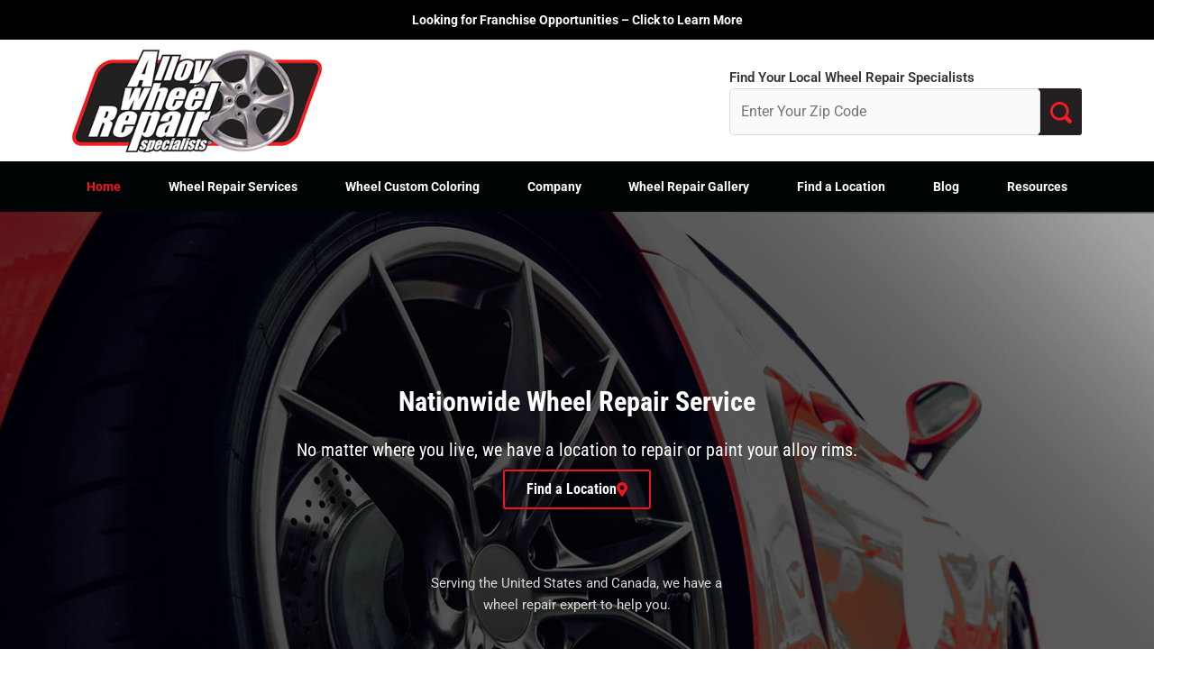

--- FILE ---
content_type: text/html; charset=UTF-8
request_url: https://www.awrswheelrepair.com/
body_size: 45197
content:
<!DOCTYPE html><html lang="en-US"><head><script data-no-optimize="1">var litespeed_docref=sessionStorage.getItem("litespeed_docref");litespeed_docref&&(Object.defineProperty(document,"referrer",{get:function(){return litespeed_docref}}),sessionStorage.removeItem("litespeed_docref"));</script> <meta charset="UTF-8"><meta name="viewport" content="width=device-width, initial-scale=1"><link rel="profile" href="https://gmpg.org/xfn/11"><meta name='robots' content='index, follow, max-image-preview:large, max-snippet:-1, max-video-preview:-1' /> <script data-cfasync="false" data-pagespeed-no-defer>var gtm4wp_datalayer_name = "dataLayer";
	var dataLayer = dataLayer || [];</script> <title>Wheel Repair Services Covering North America | Alloy Wheel Repair Specialists</title><meta name="description" content="Reliable alloy wheel repair services, custom coloring &amp; OEM replacements. Visit our website to find your closest location for a free repair quote." /><link rel="canonical" href="https://www.awrswheelrepair.com/" /><meta property="og:locale" content="en_US" /><meta property="og:type" content="website" /><meta property="og:title" content="Wheel Repair Services Covering North America | Alloy Wheel Repair Specialists" /><meta property="og:description" content="Reliable alloy wheel repair services, custom coloring &amp; OEM replacements. Visit our website to find your closest location for a free repair quote." /><meta property="og:url" content="https://www.awrswheelrepair.com/" /><meta property="og:site_name" content="Alloy Wheel Repair Specialists" /><meta property="article:publisher" content="https://facebook.com/awrswheelrepairllc" /><meta property="article:modified_time" content="2024-02-27T15:55:35+00:00" /><meta property="og:image" content="https://www.awrswheelrepair.com/wp-content/uploads/2022/03/alloy-wheel-rim-repair-near-me-FB.jpg" /><meta property="og:image:width" content="1200" /><meta property="og:image:height" content="628" /><meta property="og:image:type" content="image/jpeg" /><meta name="twitter:card" content="summary_large_image" /><meta name="twitter:title" content="Wheel Repair Services Covering North America | Alloy Wheel Repair Specialists" /><meta name="twitter:description" content="Reliable alloy wheel repair services, custom coloring &amp; OEM replacements. Visit our website to find your closest location for a free repair quote." /><meta name="twitter:image" content="https://www.awrswheelrepair.com/wp-content/uploads/2022/03/alloy-wheel-repair-help-today-TW.jpg" /><meta name="twitter:site" content="@AWRSINC" /> <script type="application/ld+json" class="yoast-schema-graph">{"@context":"https://schema.org","@graph":[{"@type":"WebPage","@id":"https://www.awrswheelrepair.com/","url":"https://www.awrswheelrepair.com/","name":"Wheel Repair Services Covering North America | Alloy Wheel Repair Specialists","isPartOf":{"@id":"https://www.awrswheelrepair.com/#website"},"about":{"@id":"https://www.awrswheelrepair.com/#organization"},"primaryImageOfPage":{"@id":"https://www.awrswheelrepair.com/#primaryimage"},"image":{"@id":"https://www.awrswheelrepair.com/#primaryimage"},"thumbnailUrl":"https://www.awrswheelrepair.com/wp-content/uploads/2022/03/alloy-wheel-rim-repair-near-me-FB.jpg","datePublished":"2021-04-30T06:15:15+00:00","dateModified":"2024-02-27T15:55:35+00:00","description":"Reliable alloy wheel repair services, custom coloring & OEM replacements. Visit our website to find your closest location for a free repair quote.","breadcrumb":{"@id":"https://www.awrswheelrepair.com/#breadcrumb"},"inLanguage":"en-US","potentialAction":[{"@type":"ReadAction","target":["https://www.awrswheelrepair.com/"]}]},{"@type":"ImageObject","inLanguage":"en-US","@id":"https://www.awrswheelrepair.com/#primaryimage","url":"https://www.awrswheelrepair.com/wp-content/uploads/2022/03/alloy-wheel-rim-repair-near-me-FB.jpg","contentUrl":"https://www.awrswheelrepair.com/wp-content/uploads/2022/03/alloy-wheel-rim-repair-near-me-FB.jpg","width":1200,"height":628,"caption":"Alloy Wheel Repair Near Me"},{"@type":"BreadcrumbList","@id":"https://www.awrswheelrepair.com/#breadcrumb","itemListElement":[{"@type":"ListItem","position":1,"name":"Home"}]},{"@type":"WebSite","@id":"https://www.awrswheelrepair.com/#website","url":"https://www.awrswheelrepair.com/","name":"Alloy Wheel Repair Specialists","description":"","publisher":{"@id":"https://www.awrswheelrepair.com/#organization"},"potentialAction":[{"@type":"SearchAction","target":{"@type":"EntryPoint","urlTemplate":"https://www.awrswheelrepair.com/?s={search_term_string}"},"query-input":{"@type":"PropertyValueSpecification","valueRequired":true,"valueName":"search_term_string"}}],"inLanguage":"en-US"},{"@type":"Organization","@id":"https://www.awrswheelrepair.com/#organization","name":"Alloy Wheel Repair Specialists","url":"https://www.awrswheelrepair.com/","logo":{"@type":"ImageObject","inLanguage":"en-US","@id":"https://www.awrswheelrepair.com/#/schema/logo/image/","url":"https://www.awrswheelrepair.com/wp-content/uploads/2021/04/Logo.png","contentUrl":"https://www.awrswheelrepair.com/wp-content/uploads/2021/04/Logo.png","width":277,"height":114,"caption":"Alloy Wheel Repair Specialists"},"image":{"@id":"https://www.awrswheelrepair.com/#/schema/logo/image/"},"sameAs":["https://facebook.com/awrswheelrepairllc","https://x.com/AWRSINC","https://www.instagram.com/alloywheelrepair_/","http://www.linkedin.com/company/alloy-wheel-repair-specialists-inc","https://www.youtube.com/c/AWRSwheelrepairINC"]}]}</script> <meta name="google-site-verification" content="W3iltsaO5ZU9-NK8vxQ292hzdvmfBhXfwEhRifaTnKY" /><link rel='dns-prefetch' href='//js.hs-scripts.com' /><link rel="alternate" type="application/rss+xml" title="Alloy Wheel Repair Specialists &raquo; Feed" href="https://www.awrswheelrepair.com/feed/" /><link rel="alternate" type="application/rss+xml" title="Alloy Wheel Repair Specialists &raquo; Comments Feed" href="https://www.awrswheelrepair.com/comments/feed/" /><link rel="alternate" title="oEmbed (JSON)" type="application/json+oembed" href="https://www.awrswheelrepair.com/wp-json/oembed/1.0/embed?url=https%3A%2F%2Fwww.awrswheelrepair.com%2F" /><link rel="alternate" title="oEmbed (XML)" type="text/xml+oembed" href="https://www.awrswheelrepair.com/wp-json/oembed/1.0/embed?url=https%3A%2F%2Fwww.awrswheelrepair.com%2F&#038;format=xml" /><style id='wp-img-auto-sizes-contain-inline-css' type='text/css'>img:is([sizes=auto i],[sizes^="auto," i]){contain-intrinsic-size:3000px 1500px}
/*# sourceURL=wp-img-auto-sizes-contain-inline-css */</style><style id="litespeed-ccss">body,h1,h3,html,li,p,ul{border:0;font-size:100%;font-style:inherit;font-weight:inherit;margin:0;outline:0;padding:0;vertical-align:baseline}html{-webkit-text-size-adjust:100%;-ms-text-size-adjust:100%}body{margin:0}nav{display:block}a{background-color:#fff0}a,a:visited{text-decoration:none}img{border:0}button,input{color:inherit;font:inherit;margin:0}button{overflow:visible}button{text-transform:none}button{-webkit-appearance:button}button::-moz-focus-inner,input::-moz-focus-inner{border:0;padding:0}input{line-height:normal}input[type=number]::-webkit-inner-spin-button,input[type=number]::-webkit-outer-spin-button{height:auto}.ast-container{max-width:100%}.ast-container{margin-left:auto;margin-right:auto;padding-left:20px;padding-right:20px}h1,h3{clear:both}h1{color:#808285;font-size:2em;line-height:1.2}h3{color:#808285;font-size:1.5em;line-height:1.4}html{box-sizing:border-box}*,:after,:before{box-sizing:inherit}body{color:#808285;background:#fff;font-style:normal}ul{margin:0 0 1.5em 3em}ul{list-style:disc}li>ul{margin-bottom:0;margin-left:1.5em}i{font-style:italic}img{height:auto;max-width:100%}button,input{color:#808285;font-weight:400;font-size:100%;margin:0;vertical-align:baseline}button,input{line-height:normal}button{border:1px solid;border-color:var(--ast-border-color);border-radius:2px;background:#e6e6e6;padding:.6em 1em .4em;color:#fff}a{color:#4169e1}.screen-reader-text{border:0;clip:rect(1px,1px,1px,1px);height:1px;margin:-1px;overflow:hidden;padding:0;position:absolute;width:1px;word-wrap:normal!important}body{-webkit-font-smoothing:antialiased;-moz-osx-font-smoothing:grayscale}body:not(.logged-in){position:relative}#page{position:relative}a{text-decoration:none}img{vertical-align:middle}p{margin-bottom:1.75em}input{line-height:1}body,button{line-height:1.85714285714286}body{background-color:#fff}#page{display:block}.hentry{margin:0 0 1.5em}body{overflow-x:hidden}input[type=number]{color:#666;padding:.75em;height:auto;border-width:1px;border-style:solid;border-color:var(--ast-border-color);border-radius:2px;background:var(--ast-comment-inputs-background);box-shadow:none;box-sizing:border-box}:root{--ast-post-nav-space:0;--ast-container-default-xlg-padding:6.67em;--ast-container-default-lg-padding:5.67em;--ast-container-default-slg-padding:4.34em;--ast-container-default-md-padding:3.34em;--ast-container-default-sm-padding:6.67em;--ast-container-default-xs-padding:2.4em;--ast-container-default-xxs-padding:1.4em;--ast-code-block-background:#EEEEEE;--ast-comment-inputs-background:#FAFAFA;--ast-normal-container-width:1200px;--ast-narrow-container-width:750px;--ast-blog-title-font-weight:normal;--ast-blog-meta-weight:inherit;--ast-global-color-primary:var(--ast-global-color-5);--ast-global-color-secondary:var(--ast-global-color-4);--ast-global-color-alternate-background:var(--ast-global-color-7);--ast-global-color-subtle-background:var(--ast-global-color-6);--ast-bg-style-guide:#F8FAFC;--ast-shadow-style-guide:0px 0px 4px 0 #00000057;--ast-global-dark-bg-style:#fff;--ast-global-dark-lfs:#fbfbfb;--ast-widget-bg-color:#fafafa;--ast-wc-container-head-bg-color:#fbfbfb;--ast-title-layout-bg:#eeeeee;--ast-search-border-color:#e7e7e7;--ast-lifter-hover-bg:#e6e6e6;--ast-gallery-block-color:#000;--srfm-color-input-label:var(--ast-global-color-2)}html{font-size:93.75%}a{color:var(--ast-global-color-0)}body,button,input{font-family:-apple-system,BlinkMacSystemFont,Segoe UI,Roboto,Oxygen-Sans,Ubuntu,Cantarell,Helvetica Neue,sans-serif;font-weight:inherit;font-size:15px;font-size:1rem;line-height:var(--ast-body-line-height,1.65em)}h1{font-size:40px;font-size:2.6666666666667rem;line-height:1.4em}h3{font-size:26px;font-size:1.7333333333333rem;line-height:1.3em}body,h1,h3{color:var(--ast-global-color-3)}input{outline:none}.ast-page-builder-template .hentry{margin:0}.ast-page-builder-template .site-content>.ast-container{max-width:100%;padding:0}.elementor-widget-heading h1.elementor-heading-title{line-height:1.4em}button{border-style:solid;border-top-width:0;border-right-width:0;border-left-width:0;border-bottom-width:0;color:#fff;border-color:var(--ast-global-color-0);background-color:var(--ast-global-color-0);padding-top:10px;padding-right:40px;padding-bottom:10px;padding-left:40px;font-family:inherit;font-weight:inherit;line-height:1em}@media (min-width:544px){.ast-container{max-width:100%}}@media (max-width:921px){h1{font-size:30px}h3{font-size:20px}}@media (max-width:544px){h1{font-size:30px}h3{font-size:20px}}@media (max-width:921px){html{font-size:85.5%}}@media (max-width:544px){html{font-size:85.5%}}@media (min-width:922px){.ast-container{max-width:1240px}}@media (min-width:922px){.site-content .ast-container{display:flex}}@media (max-width:921px){.site-content .ast-container{flex-direction:column}}:root{--ast-global-color-0:#0170B9;--ast-global-color-1:#3a3a3a;--ast-global-color-2:#3a3a3a;--ast-global-color-3:#4B4F58;--ast-global-color-4:#F5F5F5;--ast-global-color-5:#FFFFFF;--ast-global-color-6:#E5E5E5;--ast-global-color-7:#424242;--ast-global-color-8:#000000}:root{--ast-border-color:#dddddd}h1,h3{color:var(--ast-global-color-2)}.elementor-widget-heading .elementor-heading-title{margin:0}.elementor-post.elementor-grid-item.hentry{margin-bottom:0}.elementor-template-full-width .ast-container{display:block}.screen-reader-text{top:0!important}:root{--e-global-color-astglobalcolor0:#0170B9;--e-global-color-astglobalcolor1:#3a3a3a;--e-global-color-astglobalcolor2:#3a3a3a;--e-global-color-astglobalcolor3:#4B4F58;--e-global-color-astglobalcolor4:#F5F5F5;--e-global-color-astglobalcolor5:#FFFFFF;--e-global-color-astglobalcolor6:#E5E5E5;--e-global-color-astglobalcolor7:#424242;--e-global-color-astglobalcolor8:#000000}:root{--wp--preset--aspect-ratio--square:1;--wp--preset--aspect-ratio--4-3:4/3;--wp--preset--aspect-ratio--3-4:3/4;--wp--preset--aspect-ratio--3-2:3/2;--wp--preset--aspect-ratio--2-3:2/3;--wp--preset--aspect-ratio--16-9:16/9;--wp--preset--aspect-ratio--9-16:9/16;--wp--preset--color--black:#000000;--wp--preset--color--cyan-bluish-gray:#abb8c3;--wp--preset--color--white:#ffffff;--wp--preset--color--pale-pink:#f78da7;--wp--preset--color--vivid-red:#cf2e2e;--wp--preset--color--luminous-vivid-orange:#ff6900;--wp--preset--color--luminous-vivid-amber:#fcb900;--wp--preset--color--light-green-cyan:#7bdcb5;--wp--preset--color--vivid-green-cyan:#00d084;--wp--preset--color--pale-cyan-blue:#8ed1fc;--wp--preset--color--vivid-cyan-blue:#0693e3;--wp--preset--color--vivid-purple:#9b51e0;--wp--preset--color--ast-global-color-0:var(--ast-global-color-0);--wp--preset--color--ast-global-color-1:var(--ast-global-color-1);--wp--preset--color--ast-global-color-2:var(--ast-global-color-2);--wp--preset--color--ast-global-color-3:var(--ast-global-color-3);--wp--preset--color--ast-global-color-4:var(--ast-global-color-4);--wp--preset--color--ast-global-color-5:var(--ast-global-color-5);--wp--preset--color--ast-global-color-6:var(--ast-global-color-6);--wp--preset--color--ast-global-color-7:var(--ast-global-color-7);--wp--preset--color--ast-global-color-8:var(--ast-global-color-8);--wp--preset--gradient--vivid-cyan-blue-to-vivid-purple:linear-gradient(135deg,rgba(6,147,227,1) 0%,rgb(155,81,224) 100%);--wp--preset--gradient--light-green-cyan-to-vivid-green-cyan:linear-gradient(135deg,rgb(122,220,180) 0%,rgb(0,208,130) 100%);--wp--preset--gradient--luminous-vivid-amber-to-luminous-vivid-orange:linear-gradient(135deg,rgba(252,185,0,1) 0%,rgba(255,105,0,1) 100%);--wp--preset--gradient--luminous-vivid-orange-to-vivid-red:linear-gradient(135deg,rgba(255,105,0,1) 0%,rgb(207,46,46) 100%);--wp--preset--gradient--very-light-gray-to-cyan-bluish-gray:linear-gradient(135deg,rgb(238,238,238) 0%,rgb(169,184,195) 100%);--wp--preset--gradient--cool-to-warm-spectrum:linear-gradient(135deg,rgb(74,234,220) 0%,rgb(151,120,209) 20%,rgb(207,42,186) 40%,rgb(238,44,130) 60%,rgb(251,105,98) 80%,rgb(254,248,76) 100%);--wp--preset--gradient--blush-light-purple:linear-gradient(135deg,rgb(255,206,236) 0%,rgb(152,150,240) 100%);--wp--preset--gradient--blush-bordeaux:linear-gradient(135deg,rgb(254,205,165) 0%,rgb(254,45,45) 50%,rgb(107,0,62) 100%);--wp--preset--gradient--luminous-dusk:linear-gradient(135deg,rgb(255,203,112) 0%,rgb(199,81,192) 50%,rgb(65,88,208) 100%);--wp--preset--gradient--pale-ocean:linear-gradient(135deg,rgb(255,245,203) 0%,rgb(182,227,212) 50%,rgb(51,167,181) 100%);--wp--preset--gradient--electric-grass:linear-gradient(135deg,rgb(202,248,128) 0%,rgb(113,206,126) 100%);--wp--preset--gradient--midnight:linear-gradient(135deg,rgb(2,3,129) 0%,rgb(40,116,252) 100%);--wp--preset--font-size--small:13px;--wp--preset--font-size--medium:20px;--wp--preset--font-size--large:36px;--wp--preset--font-size--x-large:42px;--wp--preset--spacing--20:0.44rem;--wp--preset--spacing--30:0.67rem;--wp--preset--spacing--40:1rem;--wp--preset--spacing--50:1.5rem;--wp--preset--spacing--60:2.25rem;--wp--preset--spacing--70:3.38rem;--wp--preset--spacing--80:5.06rem;--wp--preset--shadow--natural:6px 6px 9px rgba(0, 0, 0, 0.2);--wp--preset--shadow--deep:12px 12px 50px rgba(0, 0, 0, 0.4);--wp--preset--shadow--sharp:6px 6px 0px rgba(0, 0, 0, 0.2);--wp--preset--shadow--outlined:6px 6px 0px -3px rgba(255, 255, 255, 1), 6px 6px rgba(0, 0, 0, 1);--wp--preset--shadow--crisp:6px 6px 0px rgba(0, 0, 0, 1)}:root{--wp--style--global--content-size:var(--wp--custom--ast-content-width-size);--wp--style--global--wide-size:var(--wp--custom--ast-wide-width-size)}:where(body){margin:0}:root{--wp--style--block-gap:24px}body{padding-top:0;padding-right:0;padding-bottom:0;padding-left:0}a:where(:not(.wp-element-button)){text-decoration:none}:root{--direction-multiplier:1}.screen-reader-text{height:1px;margin:-1px;overflow:hidden;padding:0;position:absolute;top:-10000em;width:1px;clip:rect(0,0,0,0);border:0}.elementor *,.elementor :after,.elementor :before{box-sizing:border-box}.elementor a{box-shadow:none;text-decoration:none}.elementor img{border:none;border-radius:0;box-shadow:none;height:auto;max-width:100%}.elementor .elementor-background-overlay{inset:0;position:absolute}.elementor-element{--flex-direction:initial;--flex-wrap:initial;--justify-content:initial;--align-items:initial;--align-content:initial;--gap:initial;--flex-basis:initial;--flex-grow:initial;--flex-shrink:initial;--order:initial;--align-self:initial;align-self:var(--align-self);flex-basis:var(--flex-basis);flex-grow:var(--flex-grow);flex-shrink:var(--flex-shrink);order:var(--order)}.elementor-element:where(.e-con-full,.elementor-widget){align-content:var(--align-content);align-items:var(--align-items);flex-direction:var(--flex-direction);flex-wrap:var(--flex-wrap);gap:var(--row-gap) var(--column-gap);justify-content:var(--justify-content)}.elementor-align-center{text-align:center}.elementor-align-center .elementor-button{width:auto}:root{--page-title-display:block}.elementor-section{position:relative}.elementor-section .elementor-container{display:flex;margin-left:auto;margin-right:auto;position:relative}@media (max-width:1024px){.elementor-section .elementor-container{flex-wrap:wrap}}.elementor-section.elementor-section-boxed>.elementor-container{max-width:1140px}.elementor-section.elementor-section-items-middle>.elementor-container{align-items:center}.elementor-section.elementor-section-items-bottom>.elementor-container{align-items:flex-end}.elementor-widget-wrap{align-content:flex-start;flex-wrap:wrap;position:relative;width:100%}.elementor:not(.elementor-bc-flex-widget) .elementor-widget-wrap{display:flex}.elementor-widget-wrap>.elementor-element{width:100%}.elementor-widget{position:relative}.elementor-widget:not(:last-child){margin-bottom:var(--kit-widget-spacing,20px)}.elementor-column{display:flex;min-height:1px;position:relative}.elementor-column-gap-default>.elementor-column>.elementor-element-populated{padding:10px}@media (min-width:768px){.elementor-column.elementor-col-25{width:25%}.elementor-column.elementor-col-33{width:33.333%}.elementor-column.elementor-col-50{width:50%}.elementor-column.elementor-col-100{width:100%}}@media (max-width:767px){.elementor-column{width:100%}}.elementor-grid{display:grid;grid-column-gap:var(--grid-column-gap);grid-row-gap:var(--grid-row-gap)}.elementor-grid .elementor-grid-item{min-width:0}.elementor-grid-1 .elementor-grid{grid-template-columns:repeat(1,1fr)}@media (max-width:1024px){.elementor-grid-tablet-1 .elementor-grid{grid-template-columns:repeat(1,1fr)}}@media (max-width:767px){.elementor-grid-mobile-1 .elementor-grid{grid-template-columns:repeat(1,1fr)}}@media (prefers-reduced-motion:no-preference){html{scroll-behavior:smooth}}.elementor-heading-title{line-height:1;margin:0;padding:0}.elementor-button{background-color:#69727d;border-radius:3px;color:#fff;display:inline-block;font-size:15px;line-height:1;padding:12px 24px;fill:#fff;text-align:center}.elementor-button:visited{color:#fff}.elementor-button-content-wrapper{display:flex;flex-direction:row;gap:5px;justify-content:center}.elementor-button-icon{align-items:center;display:flex}.elementor-button-text{display:inline-block}.elementor-button span{text-decoration:inherit}@media (min-width:768px) and (max-width:1024px){.elementor .elementor-hidden-tablet{display:none}}@media (min-width:1025px) and (max-width:99999px){.elementor .elementor-hidden-desktop{display:none}}.elementor-widget-image{text-align:center}.elementor-widget-image a{display:inline-block}.elementor-widget-image img{display:inline-block;vertical-align:middle}.elementor-item:after,.elementor-item:before{display:block;position:absolute}.elementor-item:not(:hover):not(:focus):not(.elementor-item-active):not(.highlighted):after,.elementor-item:not(:hover):not(:focus):not(.elementor-item-active):not(.highlighted):before{opacity:0}.elementor-item-active:after,.elementor-item-active:before{transform:scale(1)}.e--pointer-background .elementor-item:after,.e--pointer-background .elementor-item:before{content:""}.e--pointer-background .elementor-item:before{background:#3f444b;inset:0;z-index:-1}.e--pointer-background .elementor-item-active{color:#fff}.elementor-nav-menu--main .elementor-nav-menu a{padding:13px 20px}.elementor-nav-menu--main .elementor-nav-menu ul{border-style:solid;border-width:0;padding:0;position:absolute;width:12em}.elementor-nav-menu--layout-horizontal{display:flex}.elementor-nav-menu--layout-horizontal .elementor-nav-menu{display:flex;flex-wrap:wrap}.elementor-nav-menu--layout-horizontal .elementor-nav-menu a{flex-grow:1;white-space:nowrap}.elementor-nav-menu--layout-horizontal .elementor-nav-menu>li{display:flex}.elementor-nav-menu--layout-horizontal .elementor-nav-menu>li ul{top:100%!important}.elementor-nav-menu--layout-horizontal .elementor-nav-menu>li:not(:first-child)>a{margin-inline-start:var(--e-nav-menu-horizontal-menu-item-margin)}.elementor-nav-menu--layout-horizontal .elementor-nav-menu>li:not(:first-child)>ul{inset-inline-start:var(--e-nav-menu-horizontal-menu-item-margin)!important}.elementor-nav-menu--layout-horizontal .elementor-nav-menu>li:not(:last-child)>a{margin-inline-end:var(--e-nav-menu-horizontal-menu-item-margin)}.elementor-nav-menu--layout-horizontal .elementor-nav-menu>li:not(:last-child):after{align-self:center;border-color:var(--e-nav-menu-divider-color,#000);border-left-style:var(--e-nav-menu-divider-style,solid);border-left-width:var(--e-nav-menu-divider-width,2px);content:var(--e-nav-menu-divider-content,none);height:var(--e-nav-menu-divider-height,35%)}.elementor-nav-menu__align-justify .elementor-nav-menu--layout-horizontal .elementor-nav-menu{width:100%}.elementor-nav-menu__align-justify .elementor-nav-menu--layout-horizontal .elementor-nav-menu>li{flex-grow:1}.elementor-nav-menu__align-justify .elementor-nav-menu--layout-horizontal .elementor-nav-menu>li>a{justify-content:center}.elementor-widget-nav-menu .elementor-widget-container{display:flex;flex-direction:column}.elementor-nav-menu{position:relative;z-index:2}.elementor-nav-menu:after{clear:both;content:" ";display:block;font:0/0 serif;height:0;overflow:hidden;visibility:hidden}.elementor-nav-menu,.elementor-nav-menu li,.elementor-nav-menu ul{display:block;line-height:normal;list-style:none;margin:0;padding:0}.elementor-nav-menu ul{display:none}.elementor-nav-menu a,.elementor-nav-menu li{position:relative}.elementor-nav-menu li{border-width:0}.elementor-nav-menu a{align-items:center;display:flex}.elementor-nav-menu a{line-height:20px;padding:10px 20px}.elementor-nav-menu--dropdown .elementor-item.elementor-item-active{background-color:#3f444b;color:#fff}.elementor-menu-toggle{align-items:center;background-color:rgb(0 0 0/.05);border:0 solid;border-radius:3px;color:#33373d;display:flex;font-size:var(--nav-menu-icon-size,22px);justify-content:center;padding:.25em}.elementor-menu-toggle:not(.elementor-active) .elementor-menu-toggle__icon--close{display:none}.elementor-nav-menu--dropdown{background-color:#fff;font-size:13px}.elementor-nav-menu--dropdown-none .elementor-nav-menu--dropdown{display:none}.elementor-nav-menu--dropdown.elementor-nav-menu__container{margin-top:10px;overflow-x:hidden;overflow-y:auto;transform-origin:top}.elementor-nav-menu--dropdown.elementor-nav-menu__container .elementor-sub-item{font-size:.85em}.elementor-nav-menu--dropdown a{color:#33373d}ul.elementor-nav-menu--dropdown a{border-inline-start:8px solid #fff0;text-shadow:none}.elementor-nav-menu__text-align-center .elementor-nav-menu--dropdown .elementor-nav-menu a{justify-content:center}.elementor-nav-menu--toggle{--menu-height:100vh}.elementor-nav-menu--toggle .elementor-menu-toggle:not(.elementor-active)+.elementor-nav-menu__container{max-height:0;overflow:hidden;transform:scaleY(0)}.elementor-nav-menu--stretch .elementor-nav-menu__container.elementor-nav-menu--dropdown{position:absolute;z-index:9997}@media (max-width:1024px){.elementor-nav-menu--dropdown-tablet .elementor-nav-menu--main{display:none}}@media (min-width:1025px){.elementor-nav-menu--dropdown-tablet .elementor-menu-toggle,.elementor-nav-menu--dropdown-tablet .elementor-nav-menu--dropdown{display:none}.elementor-nav-menu--dropdown-tablet nav.elementor-nav-menu--dropdown.elementor-nav-menu__container{overflow-y:hidden}}.elementor-widget-posts:after{display:none}.elementor-posts-container:not(.elementor-posts-masonry){align-items:stretch}.elementor-posts-container .elementor-post{margin:0;padding:0}.elementor-posts-container .elementor-post__excerpt{flex-grow:var(--read-more-alignment,0)}.elementor-posts-container .elementor-post__thumbnail{overflow:hidden}.elementor-posts-container .elementor-post__thumbnail img{display:block;max-height:none;max-width:none;width:100%}.elementor-posts-container .elementor-post__thumbnail__link{display:block;position:relative;width:100%}.elementor-posts .elementor-post{flex-direction:column}.elementor-posts .elementor-post__title{font-size:18px;margin:0}.elementor-posts .elementor-post__excerpt{margin-bottom:10px}.elementor-posts .elementor-post__excerpt p{color:#777;font-size:14px;line-height:1.5em;margin:0}.elementor-posts .elementor-post__text{display:var(--item-display,block);flex-direction:column;flex-grow:1}.elementor-posts .elementor-post__read-more{align-self:flex-start;font-size:12px;font-weight:700}.elementor-posts .elementor-post__thumbnail{position:relative}.elementor-posts--skin-classic .elementor-post{overflow:hidden}.elementor-posts--thumbnail-top .elementor-post__thumbnail__link{margin-bottom:20px}.elementor-posts--thumbnail-top .elementor-post__text{width:100%}.elementor-posts .elementor-post{display:flex}.fas{-moz-osx-font-smoothing:grayscale;-webkit-font-smoothing:antialiased;display:inline-block;font-style:normal;font-variant:normal;text-rendering:auto;line-height:1}.fa-map-marker-alt:before{content:""}.fas{font-family:"Font Awesome 5 Free";font-weight:900}[class*=" eicon-"]{display:inline-block;font-family:eicons;font-size:inherit;font-weight:400;font-style:normal;font-variant:normal;line-height:1;text-rendering:auto;-webkit-font-smoothing:antialiased;-moz-osx-font-smoothing:grayscale}.eicon-menu-bar:before{content:""}.eicon-close:before{content:""}.elementor-kit-15{--e-global-color-primary:#232020;--e-global-color-secondary:#232020;--e-global-color-text:#7F7F7F;--e-global-typography-primary-font-family:"Roboto Condensed";--e-global-typography-primary-font-weight:bold;--e-global-typography-secondary-font-family:"Roboto Slab";--e-global-typography-secondary-font-weight:400;--e-global-typography-text-font-family:"Roboto";--e-global-typography-text-font-weight:400;--e-global-typography-accent-font-family:"Roboto Condensed";--e-global-typography-accent-font-weight:bold}.elementor-kit-15 a{color:#232020;font-weight:700}.elementor-kit-15 button,.elementor-kit-15 .elementor-button{font-family:"Roboto Condensed",Sans-serif;font-size:16px;font-weight:700;color:#232020;border-style:solid;border-width:2px 2px 2px 2px;border-color:#ED151F;border-radius:3px 3px 3px 3px}.elementor-section.elementor-section-boxed>.elementor-container{max-width:1140px}.elementor-widget:not(:last-child){margin-block-end:20px}.elementor-element{--widgets-spacing:20px 20px;--widgets-spacing-row:20px;--widgets-spacing-column:20px}@media (max-width:1024px){.elementor-section.elementor-section-boxed>.elementor-container{max-width:1024px}}@media (max-width:767px){.elementor-section.elementor-section-boxed>.elementor-container{max-width:767px}}.elementor-32 .elementor-element.elementor-element-56b69e4:not(.elementor-motion-effects-element-type-background){background-image:url(https://www.awrswheelrepair.com/wp-content/uploads/2021/04/Home-banner.jpg);background-position:center center;background-size:cover}.elementor-32 .elementor-element.elementor-element-56b69e4>.elementor-container{min-height:600px}.elementor-32 .elementor-element.elementor-element-0d4597a>.elementor-element-populated{padding:0 0 0 0}.elementor-32 .elementor-element.elementor-element-f4d00fc{margin-top:180px;margin-bottom:0}.elementor-widget-heading .elementor-heading-title{font-family:var(--e-global-typography-primary-font-family),Sans-serif;font-weight:var(--e-global-typography-primary-font-weight);color:var(--e-global-color-primary)}.elementor-32 .elementor-element.elementor-element-57a32e6{text-align:center}.elementor-32 .elementor-element.elementor-element-57a32e6 .elementor-heading-title{color:#FFF}.elementor-widget-text-editor{font-family:var(--e-global-typography-text-font-family),Sans-serif;font-weight:var(--e-global-typography-text-font-weight);color:var(--e-global-color-text)}.elementor-32 .elementor-element.elementor-element-e3dd715{text-align:center;font-family:"Roboto Condensed",Sans-serif;font-size:20px;font-weight:400;color:#FFF}.elementor-widget-button .elementor-button{font-family:var(--e-global-typography-accent-font-family),Sans-serif;font-weight:var(--e-global-typography-accent-font-weight)}.elementor-32 .elementor-element.elementor-element-14a6b36 .elementor-button{background-color:#fff0;font-family:"Roboto Condensed",Sans-serif;font-weight:700;fill:#FFF;color:#FFF}.elementor-32 .elementor-element.elementor-element-14a6b36 .elementor-button-content-wrapper{flex-direction:row-reverse}.elementor-32 .elementor-element.elementor-element-505804c{margin-top:40px;margin-bottom:80px}.elementor-32 .elementor-element.elementor-element-ea00408{text-align:center;color:#D9D9D9}.elementor-32 .elementor-element.elementor-element-16ce9a1>.elementor-container>.elementor-column>.elementor-widget-wrap{align-content:center;align-items:center}.elementor-32 .elementor-element.elementor-element-16ce9a1>.elementor-background-overlay{background-color:#010405;opacity:.6}.elementor-32 .elementor-element.elementor-element-16ce9a1{margin-top:0;margin-bottom:0}.elementor-32 .elementor-element.elementor-element-9854932:not(.elementor-motion-effects-element-type-background)>.elementor-widget-wrap{background-color:#EE1D2599}.elementor-32 .elementor-element.elementor-element-9854932>.elementor-element-populated>.elementor-background-overlay{background-image:url(https://www.awrswheelrepair.com/wp-content/uploads/2021/04/hero-left-tire.png);background-position:center center;background-size:cover;opacity:.6}.elementor-32 .elementor-element.elementor-element-9854932>.elementor-element-populated{padding:0 0 0 0}.elementor-32 .elementor-element.elementor-element-7e04ad9>.elementor-widget-container{margin:0% 0% 0% 0%}.elementor-32 .elementor-element.elementor-element-5d2f559>.elementor-element-populated{padding:30px 30px 30px 30px}.elementor-32 .elementor-element.elementor-element-e135da7:not(.elementor-motion-effects-element-type-background)>.elementor-widget-wrap{background-color:#EE1D2599}.elementor-32 .elementor-element.elementor-element-e135da7>.elementor-element-populated>.elementor-background-overlay{background-image:url(https://www.awrswheelrepair.com/wp-content/uploads/2021/04/hero-right-tire.png);background-size:cover;opacity:.6}.elementor-32 .elementor-element.elementor-element-e135da7>.elementor-element-populated{padding:0 0 0 0}.elementor-32 .elementor-element.elementor-element-1d490e5>.elementor-widget-container{margin:0% 0% 0% 0%}.elementor-32 .elementor-element.elementor-element-00310f3>.elementor-element-populated{padding:30px 30px 30px 30px}@media (max-width:767px){.elementor-32 .elementor-element.elementor-element-f4d00fc{margin-top:30px;margin-bottom:30px}.elementor-32 .elementor-element.elementor-element-505804c{margin-top:20px;margin-bottom:20px}.elementor-32 .elementor-element.elementor-element-7e04ad9 img{max-width:160px}.elementor-32 .elementor-element.elementor-element-5d2f559>.elementor-element-populated{padding:30px 10px 40px 10px}.elementor-32 .elementor-element.elementor-element-1d490e5 img{max-width:160px}.elementor-32 .elementor-element.elementor-element-00310f3>.elementor-element-populated{padding:30px 10px 30px 10px}}@media (min-width:768px){.image-overlay-element img{transform:scale(1);margin-top:-40px;overflow:hidden}}.elementor-14 .elementor-element.elementor-element-84f9b2f:not(.elementor-motion-effects-element-type-background){background-color:#000}.elementor-widget-text-editor{font-family:var(--e-global-typography-text-font-family),Sans-serif;font-weight:var(--e-global-typography-text-font-weight);color:var(--e-global-color-text)}.elementor-14 .elementor-element.elementor-element-3b044fd{text-align:center;font-family:"Roboto",Sans-serif;font-size:14px;font-weight:700;color:#FFF}.elementor-14 .elementor-element.elementor-element-219214d>.elementor-element-populated{padding:0 0 0 0}.elementor-14 .elementor-element.elementor-element-4fd31994>.elementor-container>.elementor-column>.elementor-widget-wrap{align-content:center;align-items:center}.elementor-14 .elementor-element.elementor-element-4fd31994:not(.elementor-motion-effects-element-type-background){background-color:#FFF}.elementor-14 .elementor-element.elementor-element-4fd31994>.elementor-container{min-height:134px}.elementor-14 .elementor-element.elementor-element-4081fc62{text-align:left}.elementor-14 .elementor-element.elementor-element-4081fc62 img{width:100%}.elementor-14 .elementor-element.elementor-element-3bbbfa9a>.elementor-element-populated{text-align:center}.elementor-14 .elementor-element.elementor-element-389e8316:not(.elementor-motion-effects-element-type-background){background-color:#010405}.elementor-14 .elementor-element.elementor-element-389e8316{padding:0 0 0 0}.elementor-widget-nav-menu .elementor-nav-menu .elementor-item{font-family:var(--e-global-typography-primary-font-family),Sans-serif;font-weight:var(--e-global-typography-primary-font-weight)}.elementor-widget-nav-menu .elementor-nav-menu--main .elementor-item{color:var(--e-global-color-text);fill:var(--e-global-color-text)}.elementor-widget-nav-menu{--e-nav-menu-divider-color:var( --e-global-color-text )}.elementor-widget-nav-menu .elementor-nav-menu--dropdown .elementor-item,.elementor-widget-nav-menu .elementor-nav-menu--dropdown .elementor-sub-item{font-family:var(--e-global-typography-accent-font-family),Sans-serif;font-weight:var(--e-global-typography-accent-font-weight)}.elementor-14 .elementor-element.elementor-element-1b8beb73 .elementor-menu-toggle{margin-right:auto;border-width:0;border-radius:0}.elementor-14 .elementor-element.elementor-element-1b8beb73 .elementor-nav-menu .elementor-item{font-family:"Roboto",Sans-serif;font-size:14px;font-weight:700}.elementor-14 .elementor-element.elementor-element-1b8beb73 .elementor-nav-menu--main .elementor-item{color:#fff;fill:#fff;padding-top:18px;padding-bottom:18px}.elementor-14 .elementor-element.elementor-element-1b8beb73 .elementor-nav-menu--main .elementor-item.elementor-item-active{color:#ED151F}.elementor-14 .elementor-element.elementor-element-1b8beb73 .elementor-nav-menu--main:not(.e--pointer-framed) .elementor-item:before,.elementor-14 .elementor-element.elementor-element-1b8beb73 .elementor-nav-menu--main:not(.e--pointer-framed) .elementor-item:after{background-color:#FFF0}.elementor-14 .elementor-element.elementor-element-1b8beb73 .elementor-nav-menu--main .elementor-item.elementor-item-active{color:#ED151F}.elementor-14 .elementor-element.elementor-element-1b8beb73 .elementor-nav-menu--dropdown a,.elementor-14 .elementor-element.elementor-element-1b8beb73 .elementor-menu-toggle{color:#FFF;fill:#FFF}.elementor-14 .elementor-element.elementor-element-1b8beb73 .elementor-nav-menu--dropdown{background-color:#010405}.elementor-14 .elementor-element.elementor-element-1b8beb73 .elementor-nav-menu--dropdown a.elementor-item-active{color:#FFF}.elementor-14 .elementor-element.elementor-element-1b8beb73 .elementor-nav-menu--dropdown a.elementor-item-active{background-color:#ED151F}.elementor-14 .elementor-element.elementor-element-1b8beb73 .elementor-nav-menu--dropdown a.elementor-item-active{color:#FFF}.elementor-14 .elementor-element.elementor-element-1b8beb73 .elementor-nav-menu--dropdown .elementor-item,.elementor-14 .elementor-element.elementor-element-1b8beb73 .elementor-nav-menu--dropdown .elementor-sub-item{font-size:15px}.elementor-14 .elementor-element.elementor-element-1b8beb73 .elementor-nav-menu--main .elementor-nav-menu--dropdown,.elementor-14 .elementor-element.elementor-element-1b8beb73 .elementor-nav-menu__container.elementor-nav-menu--dropdown{box-shadow:0 0 10px 0 rgb(0 0 0/.5)}.elementor-14 .elementor-element.elementor-element-1b8beb73 div.elementor-menu-toggle{color:#fff}.elementor-14 .elementor-element.elementor-element-1b8beb73{--nav-menu-icon-size:30px}.elementor-location-header:before{content:"";display:table;clear:both}@media (max-width:1024px) and (min-width:768px){.elementor-14 .elementor-element.elementor-element-46c01431{width:50%}.elementor-14 .elementor-element.elementor-element-3bbbfa9a{width:50%}}@media (max-width:1024px){.elementor-14 .elementor-element.elementor-element-4fd31994>.elementor-container{min-height:120px}.elementor-14 .elementor-element.elementor-element-4fd31994{padding:20px 20px 20px 20px}.elementor-14 .elementor-element.elementor-element-3bbbfa9a>.elementor-element-populated{padding:0 0 0 70px}.elementor-14 .elementor-element.elementor-element-389e8316{padding:10px 20px 10px 20px}}@media (max-width:767px){.elementor-14 .elementor-element.elementor-element-4fd31994>.elementor-container{min-height:50px}.elementor-14 .elementor-element.elementor-element-4fd31994{padding:15px 20px 15px 20px}.elementor-14 .elementor-element.elementor-element-46c01431{width:100%}.elementor-14 .elementor-element.elementor-element-4081fc62{text-align:center}.elementor-14 .elementor-element.elementor-element-4081fc62 img{max-width:200px}.elementor-14 .elementor-element.elementor-element-3bbbfa9a{width:100%}.elementor-14 .elementor-element.elementor-element-3bbbfa9a.elementor-column>.elementor-widget-wrap{justify-content:center}.elementor-14 .elementor-element.elementor-element-3bbbfa9a>.elementor-element-populated{padding:10px 0 0 0}.elementor-14 .elementor-element.elementor-element-389e8316{padding:10px 20px 10px 20px}.elementor-14 .elementor-element.elementor-element-9631cfc{width:100%}}@media (min-width:1024px){.elementor-nav-menu--main .elementor-nav-menu ul.sub-menu{width:200px!important}}.dropdown-menu-fix .elementor-nav-menu--layout-horizontal .elementor-nav-menu .sub-menu a{white-space:break-spaces;margin-left:0;padding-left:10px!important;padding-right:10px!important}.elementor-widget-heading .elementor-heading-title{font-family:var(--e-global-typography-primary-font-family),Sans-serif;font-weight:var(--e-global-typography-primary-font-weight);color:var(--e-global-color-primary)}.elementor-widget-text-editor{font-family:var(--e-global-typography-text-font-family),Sans-serif;font-weight:var(--e-global-typography-text-font-weight);color:var(--e-global-color-text)}.elementor-widget-button .elementor-button{font-family:var(--e-global-typography-accent-font-family),Sans-serif;font-weight:var(--e-global-typography-accent-font-weight)}.elementor-widget-posts .elementor-post__title,.elementor-widget-posts .elementor-post__title a{color:var(--e-global-color-secondary);font-family:var(--e-global-typography-primary-font-family),Sans-serif;font-weight:var(--e-global-typography-primary-font-weight)}.elementor-widget-posts .elementor-post__excerpt p{font-family:var(--e-global-typography-text-font-family),Sans-serif;font-weight:var(--e-global-typography-text-font-weight)}.elementor-widget-posts a.elementor-post__read-more{font-family:var(--e-global-typography-accent-font-family),Sans-serif;font-weight:var(--e-global-typography-accent-font-weight)}.elementor-186 .elementor-element.elementor-element-709fc32{--grid-row-gap:35px;--grid-column-gap:30px}.elementor-186 .elementor-element.elementor-element-709fc32 .elementor-posts-container .elementor-post__thumbnail{padding-bottom:calc(0.66*100%)}.elementor-186 .elementor-element.elementor-element-709fc32:after{content:"0.66"}.elementor-186 .elementor-element.elementor-element-709fc32 .elementor-post__thumbnail__link{width:20%}.elementor-186 .elementor-element.elementor-element-709fc32.elementor-posts--thumbnail-top .elementor-post__thumbnail__link{margin-bottom:20px}.elementor-186 .elementor-element.elementor-element-709fc32 .elementor-post__title,.elementor-186 .elementor-element.elementor-element-709fc32 .elementor-post__title a{color:#232020;font-family:"Roboto Condensed",Sans-serif;font-weight:700}.elementor-186 .elementor-element.elementor-element-709fc32 .elementor-post__title{margin-bottom:16px}.elementor-186 .elementor-element.elementor-element-709fc32 .elementor-post__excerpt p{color:#010405}.elementor-186 .elementor-element.elementor-element-709fc32 .elementor-post__read-more{color:#232020}.elementor-186 .elementor-element.elementor-element-709fc32 a.elementor-post__read-more{font-family:"Roboto Condensed",Sans-serif;font-size:15px;font-weight:700}.elementor-widget-nav-menu .elementor-nav-menu .elementor-item{font-family:var(--e-global-typography-primary-font-family),Sans-serif;font-weight:var(--e-global-typography-primary-font-weight)}.elementor-widget-nav-menu .elementor-nav-menu--main .elementor-item{color:var(--e-global-color-text);fill:var(--e-global-color-text)}.elementor-widget-nav-menu{--e-nav-menu-divider-color:var( --e-global-color-text )}.elementor-widget-nav-menu .elementor-nav-menu--dropdown .elementor-item,.elementor-widget-nav-menu .elementor-nav-menu--dropdown .elementor-sub-item{font-family:var(--e-global-typography-accent-font-family),Sans-serif;font-weight:var(--e-global-typography-accent-font-weight)}.elementor-186 .elementor-element.elementor-element-19e05f4 .elementor-nav-menu .elementor-item{font-family:"Roboto",Sans-serif;font-weight:400}.elementor-location-header:before{content:"";display:table;clear:both}@media (max-width:767px){.elementor-186 .elementor-element.elementor-element-709fc32 .elementor-posts-container .elementor-post__thumbnail{padding-bottom:calc(0.5*100%)}.elementor-186 .elementor-element.elementor-element-709fc32:after{content:"0.5"}.elementor-186 .elementor-element.elementor-element-709fc32 .elementor-post__thumbnail__link{width:100%}}div#topright_menu{max-width:395px;margin-left:auto}.SearchBlock{display:flex}.SearchBlock input#topsearch_ZIp_parameter{flex:1 0 0%;max-width:100%;position:relative;right:-4px;border-radius:5px;font-size:16px;color:#232020}button#topsubmit_ZIp_search{flex:0 0 auto;width:auto;border:none;color:#f51e26;background-color:#242021;font-size:27px;padding:6px 10px 6px 15px}input::-webkit-outer-spin-button,input::-webkit-inner-spin-button{-webkit-appearance:none;margin:0}input[type=number]{-moz-appearance:textfield}h3:not(.elementor-heading-title){margin-bottom:20px;font-weight:700}.elementor-button{font-weight:bold!important}#topright_menu label.labelSearchBox{font-weight:600;color:#333;margin-left:4px}#topright_menu{text-align:left}.elementor-button-icon{color:#ED151F}.elementor-widget-posts:not(.featured-blog) .elementor-posts .elementor-post__text{display:grid}.elementor-widget-posts:not(.featured-blog) .elementor-posts .elementor-post{position:relative}#search_ZIpResultModal{z-index:999;padding:0}#search_ZIpResultModal .ZIpResultModal-Intro{z-index:222222222;opacity:1;background-color:#fff;max-width:450px;width:90%;top:50%;left:0;right:0;margin:0 auto;padding:20px 20px 10px 20px;border:5px solid #ED151F;border-radius:0;height:auto;transform:translateY(-50%);position:absolute}.modal{display:none;position:fixed;z-index:1;padding-top:46px;left:0;top:0;width:100%;height:100%;overflow:auto;background-color:#000;background-color:rgb(0 0 0/.4)}#search_ZIpResultModal .close{color:#000;float:right;font-size:25px;position:absolute;right:-15px;top:-15px;background-color:#fff;width:30px;height:30px;display:flex;align-items:center;border-radius:50px;justify-content:center;letter-spacing:-1px;line-height:-1px;box-shadow:0 0 4px #000}input::-webkit-outer-spin-button,input::-webkit-inner-spin-button{-webkit-appearance:none;margin:0}input[type=number]{-moz-appearance:textfield}.elementor-widget-posts:not(.featured-blog) .elementor-posts a.elementor-post__read-more{position:absolute;bottom:6px;right:10px}section.recent-blogs .elementor-widget-posts:not(.featured-blog) .elementor-posts a.elementor-post__read-more{position:inherit}.elementor-widget-posts:not(.featured-blog) .elementor-posts .elementor-post__text{display:flex;flex-direction:column}@media (max-width:1024px){.elementor-widget-posts:not(.featured-blog) .elementor-posts .elementor-post__text{padding-bottom:50px}.recent-blogs .elementor-widget-posts:not(.featured-blog) .elementor-posts .elementor-post__text{padding-bottom:0!important}}@media (max-width:600px){.elementor-widget-posts:not(.featured-blog) .elementor-posts a.elementor-post__read-more{margin-bottom:40px;z-index:9999}.elementor-widget-posts:not(.featured-blog) .elementor-posts .elementor-post__text{padding-bottom:80px}}@media only screen and (min-width:320px) and (max-width:767px){.search-callBox .elementor-widget-container #topright_menu{margin-left:auto;margin-right:auto}#topright_menu{text-align:center}}.top-banner a{color:#FFF}</style><link rel="preload" data-asynced="1" data-optimized="2" as="style" onload="this.onload=null;this.rel='stylesheet'" href="https://www.awrswheelrepair.com/wp-content/litespeed/ucss/3cdf2eeeedfe8b3f6792bcc6fbff5508.css?ver=16aa2" /><script data-optimized="1" type="litespeed/javascript" data-src="https://www.awrswheelrepair.com/wp-content/plugins/litespeed-cache/assets/js/css_async.min.js"></script><link rel="preload" as="image" href="https://www.awrswheelrepair.com/wp-content/uploads/2021/04/Logo.png"><link rel="preload" as="image" href="https://www.awrswheelrepair.com/wp-content/uploads/2022/02/sharch-iconShape.png"><link rel="preload" as="image" href="https://www.awrswheelrepair.com/wp-content/uploads/2021/04/banner-left-overlay-element.png"><link rel="preload" as="image" href="https://www.awrswheelrepair.com/wp-content/uploads/2021/04/banner-right-overlay-element.png"><link rel="preload" as="image" href="https://www.awrswheelrepair.com/wp-content/uploads/2021/04/Logo.png"><style id='astra-theme-css-inline-css' type='text/css'>.ast-no-sidebar .entry-content .alignfull {margin-left: calc( -50vw + 50%);margin-right: calc( -50vw + 50%);max-width: 100vw;width: 100vw;}.ast-no-sidebar .entry-content .alignwide {margin-left: calc(-41vw + 50%);margin-right: calc(-41vw + 50%);max-width: unset;width: unset;}.ast-no-sidebar .entry-content .alignfull .alignfull,.ast-no-sidebar .entry-content .alignfull .alignwide,.ast-no-sidebar .entry-content .alignwide .alignfull,.ast-no-sidebar .entry-content .alignwide .alignwide,.ast-no-sidebar .entry-content .wp-block-column .alignfull,.ast-no-sidebar .entry-content .wp-block-column .alignwide{width: 100%;margin-left: auto;margin-right: auto;}.wp-block-gallery,.blocks-gallery-grid {margin: 0;}.wp-block-separator {max-width: 100px;}.wp-block-separator.is-style-wide,.wp-block-separator.is-style-dots {max-width: none;}.entry-content .has-2-columns .wp-block-column:first-child {padding-right: 10px;}.entry-content .has-2-columns .wp-block-column:last-child {padding-left: 10px;}@media (max-width: 782px) {.entry-content .wp-block-columns .wp-block-column {flex-basis: 100%;}.entry-content .has-2-columns .wp-block-column:first-child {padding-right: 0;}.entry-content .has-2-columns .wp-block-column:last-child {padding-left: 0;}}body .entry-content .wp-block-latest-posts {margin-left: 0;}body .entry-content .wp-block-latest-posts li {list-style: none;}.ast-no-sidebar .ast-container .entry-content .wp-block-latest-posts {margin-left: 0;}.ast-header-break-point .entry-content .alignwide {margin-left: auto;margin-right: auto;}.entry-content .blocks-gallery-item img {margin-bottom: auto;}.wp-block-pullquote {border-top: 4px solid #555d66;border-bottom: 4px solid #555d66;color: #40464d;}:root{--ast-post-nav-space:0;--ast-container-default-xlg-padding:6.67em;--ast-container-default-lg-padding:5.67em;--ast-container-default-slg-padding:4.34em;--ast-container-default-md-padding:3.34em;--ast-container-default-sm-padding:6.67em;--ast-container-default-xs-padding:2.4em;--ast-container-default-xxs-padding:1.4em;--ast-code-block-background:#EEEEEE;--ast-comment-inputs-background:#FAFAFA;--ast-normal-container-width:1200px;--ast-narrow-container-width:750px;--ast-blog-title-font-weight:normal;--ast-blog-meta-weight:inherit;--ast-global-color-primary:var(--ast-global-color-5);--ast-global-color-secondary:var(--ast-global-color-4);--ast-global-color-alternate-background:var(--ast-global-color-7);--ast-global-color-subtle-background:var(--ast-global-color-6);--ast-bg-style-guide:var( --ast-global-color-secondary,--ast-global-color-5 );--ast-shadow-style-guide:0px 0px 4px 0 #00000057;--ast-global-dark-bg-style:#fff;--ast-global-dark-lfs:#fbfbfb;--ast-widget-bg-color:#fafafa;--ast-wc-container-head-bg-color:#fbfbfb;--ast-title-layout-bg:#eeeeee;--ast-search-border-color:#e7e7e7;--ast-lifter-hover-bg:#e6e6e6;--ast-gallery-block-color:#000;--srfm-color-input-label:var(--ast-global-color-2);}html{font-size:93.75%;}a,.page-title{color:var(--ast-global-color-0);}a:hover,a:focus{color:var(--ast-global-color-1);}body,button,input,select,textarea,.ast-button,.ast-custom-button{font-family:-apple-system,BlinkMacSystemFont,Segoe UI,Roboto,Oxygen-Sans,Ubuntu,Cantarell,Helvetica Neue,sans-serif;font-weight:inherit;font-size:15px;font-size:1rem;line-height:var(--ast-body-line-height,1.65em);}blockquote{color:var(--ast-global-color-3);}.ast-site-identity .site-title a{color:var(--ast-global-color-2);}.site-title{font-size:35px;font-size:2.3333333333333rem;display:block;}.site-header .site-description{font-size:15px;font-size:1rem;display:none;}.entry-title{font-size:26px;font-size:1.7333333333333rem;}.archive .ast-article-post .ast-article-inner,.blog .ast-article-post .ast-article-inner,.archive .ast-article-post .ast-article-inner:hover,.blog .ast-article-post .ast-article-inner:hover{overflow:hidden;}h1,.entry-content :where(h1){font-size:40px;font-size:2.6666666666667rem;line-height:1.4em;}h2,.entry-content :where(h2){font-size:32px;font-size:2.1333333333333rem;line-height:1.3em;}h3,.entry-content :where(h3){font-size:26px;font-size:1.7333333333333rem;line-height:1.3em;}h4,.entry-content :where(h4){font-size:24px;font-size:1.6rem;line-height:1.2em;}h5,.entry-content :where(h5){font-size:20px;font-size:1.3333333333333rem;line-height:1.2em;}h6,.entry-content :where(h6){font-size:16px;font-size:1.0666666666667rem;line-height:1.25em;}::selection{background-color:var(--ast-global-color-0);color:#ffffff;}body,h1,h2,h3,h4,h5,h6,.entry-title a,.entry-content :where(h1,h2,h3,h4,h5,h6){color:var(--ast-global-color-3);}.tagcloud a:hover,.tagcloud a:focus,.tagcloud a.current-item{color:#ffffff;border-color:var(--ast-global-color-0);background-color:var(--ast-global-color-0);}input:focus,input[type="text"]:focus,input[type="email"]:focus,input[type="url"]:focus,input[type="password"]:focus,input[type="reset"]:focus,input[type="search"]:focus,textarea:focus{border-color:var(--ast-global-color-0);}input[type="radio"]:checked,input[type=reset],input[type="checkbox"]:checked,input[type="checkbox"]:hover:checked,input[type="checkbox"]:focus:checked,input[type=range]::-webkit-slider-thumb{border-color:var(--ast-global-color-0);background-color:var(--ast-global-color-0);box-shadow:none;}.site-footer a:hover + .post-count,.site-footer a:focus + .post-count{background:var(--ast-global-color-0);border-color:var(--ast-global-color-0);}.single .nav-links .nav-previous,.single .nav-links .nav-next{color:var(--ast-global-color-0);}.entry-meta,.entry-meta *{line-height:1.45;color:var(--ast-global-color-0);}.entry-meta a:not(.ast-button):hover,.entry-meta a:not(.ast-button):hover *,.entry-meta a:not(.ast-button):focus,.entry-meta a:not(.ast-button):focus *,.page-links > .page-link,.page-links .page-link:hover,.post-navigation a:hover{color:var(--ast-global-color-1);}#cat option,.secondary .calendar_wrap thead a,.secondary .calendar_wrap thead a:visited{color:var(--ast-global-color-0);}.secondary .calendar_wrap #today,.ast-progress-val span{background:var(--ast-global-color-0);}.secondary a:hover + .post-count,.secondary a:focus + .post-count{background:var(--ast-global-color-0);border-color:var(--ast-global-color-0);}.calendar_wrap #today > a{color:#ffffff;}.page-links .page-link,.single .post-navigation a{color:var(--ast-global-color-0);}.ast-search-menu-icon .search-form button.search-submit{padding:0 4px;}.ast-search-menu-icon form.search-form{padding-right:0;}.ast-search-menu-icon.slide-search input.search-field{width:0;}.ast-header-search .ast-search-menu-icon.ast-dropdown-active .search-form,.ast-header-search .ast-search-menu-icon.ast-dropdown-active .search-field:focus{transition:all 0.2s;}.search-form input.search-field:focus{outline:none;}.widget-title,.widget .wp-block-heading{font-size:21px;font-size:1.4rem;color:var(--ast-global-color-3);}.ast-search-menu-icon.slide-search a:focus-visible:focus-visible,.astra-search-icon:focus-visible,#close:focus-visible,a:focus-visible,.ast-menu-toggle:focus-visible,.site .skip-link:focus-visible,.wp-block-loginout input:focus-visible,.wp-block-search.wp-block-search__button-inside .wp-block-search__inside-wrapper,.ast-header-navigation-arrow:focus-visible,.ast-orders-table__row .ast-orders-table__cell:focus-visible,a#ast-apply-coupon:focus-visible,#ast-apply-coupon:focus-visible,#close:focus-visible,.button.search-submit:focus-visible,#search_submit:focus,.normal-search:focus-visible,.ast-header-account-wrap:focus-visible,.astra-cart-drawer-close:focus,.ast-single-variation:focus,.ast-button:focus{outline-style:dotted;outline-color:inherit;outline-width:thin;}input:focus,input[type="text"]:focus,input[type="email"]:focus,input[type="url"]:focus,input[type="password"]:focus,input[type="reset"]:focus,input[type="search"]:focus,input[type="number"]:focus,textarea:focus,.wp-block-search__input:focus,[data-section="section-header-mobile-trigger"] .ast-button-wrap .ast-mobile-menu-trigger-minimal:focus,.ast-mobile-popup-drawer.active .menu-toggle-close:focus,#ast-scroll-top:focus,#coupon_code:focus,#ast-coupon-code:focus{border-style:dotted;border-color:inherit;border-width:thin;}input{outline:none;}.ast-logo-title-inline .site-logo-img{padding-right:1em;}.site-logo-img img{ transition:all 0.2s linear;}body .ast-oembed-container *{position:absolute;top:0;width:100%;height:100%;left:0;}body .wp-block-embed-pocket-casts .ast-oembed-container *{position:unset;}.ast-single-post-featured-section + article {margin-top: 2em;}.site-content .ast-single-post-featured-section img {width: 100%;overflow: hidden;object-fit: cover;}.site > .ast-single-related-posts-container {margin-top: 0;}@media (min-width: 922px) {.ast-desktop .ast-container--narrow {max-width: var(--ast-narrow-container-width);margin: 0 auto;}}.ast-page-builder-template .hentry {margin: 0;}.ast-page-builder-template .site-content > .ast-container {max-width: 100%;padding: 0;}.ast-page-builder-template .site .site-content #primary {padding: 0;margin: 0;}.ast-page-builder-template .no-results {text-align: center;margin: 4em auto;}.ast-page-builder-template .ast-pagination {padding: 2em;}.ast-page-builder-template .entry-header.ast-no-title.ast-no-thumbnail {margin-top: 0;}.ast-page-builder-template .entry-header.ast-header-without-markup {margin-top: 0;margin-bottom: 0;}.ast-page-builder-template .entry-header.ast-no-title.ast-no-meta {margin-bottom: 0;}.ast-page-builder-template.single .post-navigation {padding-bottom: 2em;}.ast-page-builder-template.single-post .site-content > .ast-container {max-width: 100%;}.ast-page-builder-template .entry-header {margin-top: 4em;margin-left: auto;margin-right: auto;padding-left: 20px;padding-right: 20px;}.single.ast-page-builder-template .entry-header {padding-left: 20px;padding-right: 20px;}.ast-page-builder-template .ast-archive-description {margin: 4em auto 0;padding-left: 20px;padding-right: 20px;}.ast-page-builder-template.ast-no-sidebar .entry-content .alignwide {margin-left: 0;margin-right: 0;}@media (max-width:921.9px){#ast-desktop-header{display:none;}}@media (min-width:922px){#ast-mobile-header{display:none;}}.wp-block-buttons.aligncenter{justify-content:center;}@media (max-width:921px){.ast-theme-transparent-header #primary,.ast-theme-transparent-header #secondary{padding:0;}}@media (max-width:921px){.ast-plain-container.ast-no-sidebar #primary{padding:0;}}.ast-plain-container.ast-no-sidebar #primary{margin-top:0;margin-bottom:0;}@media (min-width:1200px){.wp-block-group .has-background{padding:20px;}}@media (min-width:1200px){.ast-no-sidebar.ast-separate-container .entry-content .wp-block-group.alignwide,.ast-no-sidebar.ast-separate-container .entry-content .wp-block-cover.alignwide{margin-left:-20px;margin-right:-20px;padding-left:20px;padding-right:20px;}.ast-no-sidebar.ast-separate-container .entry-content .wp-block-cover.alignfull,.ast-no-sidebar.ast-separate-container .entry-content .wp-block-group.alignfull{margin-left:-6.67em;margin-right:-6.67em;padding-left:6.67em;padding-right:6.67em;}}@media (min-width:1200px){.wp-block-cover-image.alignwide .wp-block-cover__inner-container,.wp-block-cover.alignwide .wp-block-cover__inner-container,.wp-block-cover-image.alignfull .wp-block-cover__inner-container,.wp-block-cover.alignfull .wp-block-cover__inner-container{width:100%;}}.wp-block-columns{margin-bottom:unset;}.wp-block-image.size-full{margin:2rem 0;}.wp-block-separator.has-background{padding:0;}.wp-block-gallery{margin-bottom:1.6em;}.wp-block-group{padding-top:4em;padding-bottom:4em;}.wp-block-group__inner-container .wp-block-columns:last-child,.wp-block-group__inner-container :last-child,.wp-block-table table{margin-bottom:0;}.blocks-gallery-grid{width:100%;}.wp-block-navigation-link__content{padding:5px 0;}.wp-block-group .wp-block-group .has-text-align-center,.wp-block-group .wp-block-column .has-text-align-center{max-width:100%;}.has-text-align-center{margin:0 auto;}@media (min-width:1200px){.wp-block-cover__inner-container,.alignwide .wp-block-group__inner-container,.alignfull .wp-block-group__inner-container{max-width:1200px;margin:0 auto;}.wp-block-group.alignnone,.wp-block-group.aligncenter,.wp-block-group.alignleft,.wp-block-group.alignright,.wp-block-group.alignwide,.wp-block-columns.alignwide{margin:2rem 0 1rem 0;}}@media (max-width:1200px){.wp-block-group{padding:3em;}.wp-block-group .wp-block-group{padding:1.5em;}.wp-block-columns,.wp-block-column{margin:1rem 0;}}@media (min-width:921px){.wp-block-columns .wp-block-group{padding:2em;}}@media (max-width:544px){.wp-block-cover-image .wp-block-cover__inner-container,.wp-block-cover .wp-block-cover__inner-container{width:unset;}.wp-block-cover,.wp-block-cover-image{padding:2em 0;}.wp-block-group,.wp-block-cover{padding:2em;}.wp-block-media-text__media img,.wp-block-media-text__media video{width:unset;max-width:100%;}.wp-block-media-text.has-background .wp-block-media-text__content{padding:1em;}}.wp-block-image.aligncenter{margin-left:auto;margin-right:auto;}.wp-block-table.aligncenter{margin-left:auto;margin-right:auto;}@media (min-width:544px){.entry-content .wp-block-media-text.has-media-on-the-right .wp-block-media-text__content{padding:0 8% 0 0;}.entry-content .wp-block-media-text .wp-block-media-text__content{padding:0 0 0 8%;}.ast-plain-container .site-content .entry-content .has-custom-content-position.is-position-bottom-left > *,.ast-plain-container .site-content .entry-content .has-custom-content-position.is-position-bottom-right > *,.ast-plain-container .site-content .entry-content .has-custom-content-position.is-position-top-left > *,.ast-plain-container .site-content .entry-content .has-custom-content-position.is-position-top-right > *,.ast-plain-container .site-content .entry-content .has-custom-content-position.is-position-center-right > *,.ast-plain-container .site-content .entry-content .has-custom-content-position.is-position-center-left > *{margin:0;}}@media (max-width:544px){.entry-content .wp-block-media-text .wp-block-media-text__content{padding:8% 0;}.wp-block-media-text .wp-block-media-text__media img{width:auto;max-width:100%;}}.wp-block-button.is-style-outline .wp-block-button__link{border-color:var(--ast-global-color-0);border-top-width:2px;border-right-width:2px;border-bottom-width:2px;border-left-width:2px;}div.wp-block-button.is-style-outline > .wp-block-button__link:not(.has-text-color),div.wp-block-button.wp-block-button__link.is-style-outline:not(.has-text-color){color:var(--ast-global-color-0);}.wp-block-button.is-style-outline .wp-block-button__link:hover,.wp-block-buttons .wp-block-button.is-style-outline .wp-block-button__link:focus,.wp-block-buttons .wp-block-button.is-style-outline > .wp-block-button__link:not(.has-text-color):hover,.wp-block-buttons .wp-block-button.wp-block-button__link.is-style-outline:not(.has-text-color):hover{color:#ffffff;background-color:var(--ast-global-color-1);border-color:var(--ast-global-color-1);}.post-page-numbers.current .page-link,.ast-pagination .page-numbers.current{color:#ffffff;border-color:var(--ast-global-color-0);background-color:var(--ast-global-color-0);}@media (max-width:921px){.wp-block-button.is-style-outline .wp-block-button__link{padding-top:calc(15px - 2px);padding-right:calc(30px - 2px);padding-bottom:calc(15px - 2px);padding-left:calc(30px - 2px);}}@media (max-width:544px){.wp-block-button.is-style-outline .wp-block-button__link{padding-top:calc(15px - 2px);padding-right:calc(30px - 2px);padding-bottom:calc(15px - 2px);padding-left:calc(30px - 2px);}}@media (min-width:544px){.entry-content > .alignleft{margin-right:20px;}.entry-content > .alignright{margin-left:20px;}.wp-block-group.has-background{padding:20px;}}.wp-block-buttons .wp-block-button.is-style-outline .wp-block-button__link.wp-element-button,.ast-outline-button,.wp-block-uagb-buttons-child .uagb-buttons-repeater.ast-outline-button{border-color:var(--ast-global-color-0);border-top-width:2px;border-right-width:2px;border-bottom-width:2px;border-left-width:2px;font-family:inherit;font-weight:inherit;line-height:1em;}.wp-block-buttons .wp-block-button.is-style-outline > .wp-block-button__link:not(.has-text-color),.wp-block-buttons .wp-block-button.wp-block-button__link.is-style-outline:not(.has-text-color),.ast-outline-button{color:var(--ast-global-color-0);}.wp-block-button.is-style-outline .wp-block-button__link:hover,.wp-block-buttons .wp-block-button.is-style-outline .wp-block-button__link:focus,.wp-block-buttons .wp-block-button.is-style-outline > .wp-block-button__link:not(.has-text-color):hover,.wp-block-buttons .wp-block-button.wp-block-button__link.is-style-outline:not(.has-text-color):hover,.ast-outline-button:hover,.ast-outline-button:focus,.wp-block-uagb-buttons-child .uagb-buttons-repeater.ast-outline-button:hover,.wp-block-uagb-buttons-child .uagb-buttons-repeater.ast-outline-button:focus{color:#ffffff;background-color:var(--ast-global-color-1);border-color:var(--ast-global-color-1);}.wp-block-button .wp-block-button__link.wp-element-button.is-style-outline:not(.has-background),.wp-block-button.is-style-outline>.wp-block-button__link.wp-element-button:not(.has-background),.ast-outline-button{background-color:transparent;}.entry-content[data-ast-blocks-layout] > figure{margin-bottom:1em;}.elementor-widget-container .elementor-loop-container .e-loop-item[data-elementor-type="loop-item"]{width:100%;}@media (max-width:921px){.ast-left-sidebar #content > .ast-container{display:flex;flex-direction:column-reverse;width:100%;}.ast-separate-container .ast-article-post,.ast-separate-container .ast-article-single{padding:1.5em 2.14em;}.ast-author-box img.avatar{margin:20px 0 0 0;}}@media (min-width:922px){.ast-separate-container.ast-right-sidebar #primary,.ast-separate-container.ast-left-sidebar #primary{border:0;}.search-no-results.ast-separate-container #primary{margin-bottom:4em;}}.wp-block-button .wp-block-button__link{color:#ffffff;}.wp-block-button .wp-block-button__link:hover,.wp-block-button .wp-block-button__link:focus{color:#ffffff;background-color:var(--ast-global-color-1);border-color:var(--ast-global-color-1);}.elementor-widget-heading h1.elementor-heading-title{line-height:1.4em;}.elementor-widget-heading h2.elementor-heading-title{line-height:1.3em;}.elementor-widget-heading h3.elementor-heading-title{line-height:1.3em;}.elementor-widget-heading h4.elementor-heading-title{line-height:1.2em;}.elementor-widget-heading h5.elementor-heading-title{line-height:1.2em;}.elementor-widget-heading h6.elementor-heading-title{line-height:1.25em;}.wp-block-button .wp-block-button__link{border:none;background-color:var(--ast-global-color-0);color:#ffffff;font-family:inherit;font-weight:inherit;line-height:1em;padding:15px 30px;}.wp-block-button.is-style-outline .wp-block-button__link{border-style:solid;border-top-width:2px;border-right-width:2px;border-left-width:2px;border-bottom-width:2px;border-color:var(--ast-global-color-0);padding-top:calc(15px - 2px);padding-right:calc(30px - 2px);padding-bottom:calc(15px - 2px);padding-left:calc(30px - 2px);}@media (max-width:921px){.wp-block-button .wp-block-button__link{border:none;padding:15px 30px;}.wp-block-button.is-style-outline .wp-block-button__link{padding-top:calc(15px - 2px);padding-right:calc(30px - 2px);padding-bottom:calc(15px - 2px);padding-left:calc(30px - 2px);}}@media (max-width:544px){.wp-block-button .wp-block-button__link{border:none;padding:15px 30px;}.wp-block-button.is-style-outline .wp-block-button__link{padding-top:calc(15px - 2px);padding-right:calc(30px - 2px);padding-bottom:calc(15px - 2px);padding-left:calc(30px - 2px);}}.menu-toggle,button,.ast-button,.ast-custom-button,.button,input#submit,input[type="button"],input[type="submit"],input[type="reset"]{border-style:solid;border-top-width:0;border-right-width:0;border-left-width:0;border-bottom-width:0;color:#ffffff;border-color:var(--ast-global-color-0);background-color:var(--ast-global-color-0);padding-top:10px;padding-right:40px;padding-bottom:10px;padding-left:40px;font-family:inherit;font-weight:inherit;line-height:1em;}button:focus,.menu-toggle:hover,button:hover,.ast-button:hover,.ast-custom-button:hover .button:hover,.ast-custom-button:hover ,input[type=reset]:hover,input[type=reset]:focus,input#submit:hover,input#submit:focus,input[type="button"]:hover,input[type="button"]:focus,input[type="submit"]:hover,input[type="submit"]:focus{color:#ffffff;background-color:var(--ast-global-color-1);border-color:var(--ast-global-color-1);}@media (max-width:921px){.ast-mobile-header-stack .main-header-bar .ast-search-menu-icon{display:inline-block;}.ast-header-break-point.ast-header-custom-item-outside .ast-mobile-header-stack .main-header-bar .ast-search-icon{margin:0;}.ast-comment-avatar-wrap img{max-width:2.5em;}.ast-comment-meta{padding:0 1.8888em 1.3333em;}.ast-separate-container .ast-comment-list li.depth-1{padding:1.5em 2.14em;}.ast-separate-container .comment-respond{padding:2em 2.14em;}}@media (min-width:544px){.ast-container{max-width:100%;}}@media (max-width:544px){.ast-separate-container .ast-article-post,.ast-separate-container .ast-article-single,.ast-separate-container .comments-title,.ast-separate-container .ast-archive-description{padding:1.5em 1em;}.ast-separate-container #content .ast-container{padding-left:0.54em;padding-right:0.54em;}.ast-separate-container .ast-comment-list .bypostauthor{padding:.5em;}.ast-search-menu-icon.ast-dropdown-active .search-field{width:170px;}} #ast-mobile-header .ast-site-header-cart-li a{pointer-events:none;}.ast-no-sidebar.ast-separate-container .entry-content .alignfull {margin-left: -6.67em;margin-right: -6.67em;width: auto;}@media (max-width: 1200px) {.ast-no-sidebar.ast-separate-container .entry-content .alignfull {margin-left: -2.4em;margin-right: -2.4em;}}@media (max-width: 768px) {.ast-no-sidebar.ast-separate-container .entry-content .alignfull {margin-left: -2.14em;margin-right: -2.14em;}}@media (max-width: 544px) {.ast-no-sidebar.ast-separate-container .entry-content .alignfull {margin-left: -1em;margin-right: -1em;}}.ast-no-sidebar.ast-separate-container .entry-content .alignwide {margin-left: -20px;margin-right: -20px;}.ast-no-sidebar.ast-separate-container .entry-content .wp-block-column .alignfull,.ast-no-sidebar.ast-separate-container .entry-content .wp-block-column .alignwide {margin-left: auto;margin-right: auto;width: 100%;}@media (max-width:921px){.site-title{display:block;}.site-header .site-description{display:none;}h1,.entry-content :where(h1){font-size:30px;}h2,.entry-content :where(h2){font-size:25px;}h3,.entry-content :where(h3){font-size:20px;}}@media (max-width:544px){.site-title{display:block;}.site-header .site-description{display:none;}h1,.entry-content :where(h1){font-size:30px;}h2,.entry-content :where(h2){font-size:25px;}h3,.entry-content :where(h3){font-size:20px;}}@media (max-width:921px){html{font-size:85.5%;}}@media (max-width:544px){html{font-size:85.5%;}}@media (min-width:922px){.ast-container{max-width:1240px;}}@media (min-width:922px){.site-content .ast-container{display:flex;}}@media (max-width:921px){.site-content .ast-container{flex-direction:column;}}@media (min-width:922px){.main-header-menu .sub-menu .menu-item.ast-left-align-sub-menu:hover > .sub-menu,.main-header-menu .sub-menu .menu-item.ast-left-align-sub-menu.focus > .sub-menu{margin-left:-0px;}}.site .comments-area{padding-bottom:3em;}blockquote {padding: 1.2em;}:root .has-ast-global-color-0-color{color:var(--ast-global-color-0);}:root .has-ast-global-color-0-background-color{background-color:var(--ast-global-color-0);}:root .wp-block-button .has-ast-global-color-0-color{color:var(--ast-global-color-0);}:root .wp-block-button .has-ast-global-color-0-background-color{background-color:var(--ast-global-color-0);}:root .has-ast-global-color-1-color{color:var(--ast-global-color-1);}:root .has-ast-global-color-1-background-color{background-color:var(--ast-global-color-1);}:root .wp-block-button .has-ast-global-color-1-color{color:var(--ast-global-color-1);}:root .wp-block-button .has-ast-global-color-1-background-color{background-color:var(--ast-global-color-1);}:root .has-ast-global-color-2-color{color:var(--ast-global-color-2);}:root .has-ast-global-color-2-background-color{background-color:var(--ast-global-color-2);}:root .wp-block-button .has-ast-global-color-2-color{color:var(--ast-global-color-2);}:root .wp-block-button .has-ast-global-color-2-background-color{background-color:var(--ast-global-color-2);}:root .has-ast-global-color-3-color{color:var(--ast-global-color-3);}:root .has-ast-global-color-3-background-color{background-color:var(--ast-global-color-3);}:root .wp-block-button .has-ast-global-color-3-color{color:var(--ast-global-color-3);}:root .wp-block-button .has-ast-global-color-3-background-color{background-color:var(--ast-global-color-3);}:root .has-ast-global-color-4-color{color:var(--ast-global-color-4);}:root .has-ast-global-color-4-background-color{background-color:var(--ast-global-color-4);}:root .wp-block-button .has-ast-global-color-4-color{color:var(--ast-global-color-4);}:root .wp-block-button .has-ast-global-color-4-background-color{background-color:var(--ast-global-color-4);}:root .has-ast-global-color-5-color{color:var(--ast-global-color-5);}:root .has-ast-global-color-5-background-color{background-color:var(--ast-global-color-5);}:root .wp-block-button .has-ast-global-color-5-color{color:var(--ast-global-color-5);}:root .wp-block-button .has-ast-global-color-5-background-color{background-color:var(--ast-global-color-5);}:root .has-ast-global-color-6-color{color:var(--ast-global-color-6);}:root .has-ast-global-color-6-background-color{background-color:var(--ast-global-color-6);}:root .wp-block-button .has-ast-global-color-6-color{color:var(--ast-global-color-6);}:root .wp-block-button .has-ast-global-color-6-background-color{background-color:var(--ast-global-color-6);}:root .has-ast-global-color-7-color{color:var(--ast-global-color-7);}:root .has-ast-global-color-7-background-color{background-color:var(--ast-global-color-7);}:root .wp-block-button .has-ast-global-color-7-color{color:var(--ast-global-color-7);}:root .wp-block-button .has-ast-global-color-7-background-color{background-color:var(--ast-global-color-7);}:root .has-ast-global-color-8-color{color:var(--ast-global-color-8);}:root .has-ast-global-color-8-background-color{background-color:var(--ast-global-color-8);}:root .wp-block-button .has-ast-global-color-8-color{color:var(--ast-global-color-8);}:root .wp-block-button .has-ast-global-color-8-background-color{background-color:var(--ast-global-color-8);}:root{--ast-global-color-0:#0170B9;--ast-global-color-1:#3a3a3a;--ast-global-color-2:#3a3a3a;--ast-global-color-3:#4B4F58;--ast-global-color-4:#F5F5F5;--ast-global-color-5:#FFFFFF;--ast-global-color-6:#E5E5E5;--ast-global-color-7:#424242;--ast-global-color-8:#000000;}:root {--ast-border-color : #dddddd;}.ast-single-entry-banner {-js-display: flex;display: flex;flex-direction: column;justify-content: center;text-align: center;position: relative;background: var(--ast-title-layout-bg);}.ast-single-entry-banner[data-banner-layout="layout-1"] {max-width: 1200px;background: inherit;padding: 20px 0;}.ast-single-entry-banner[data-banner-width-type="custom"] {margin: 0 auto;width: 100%;}.ast-single-entry-banner + .site-content .entry-header {margin-bottom: 0;}.site .ast-author-avatar {--ast-author-avatar-size: ;}a.ast-underline-text {text-decoration: underline;}.ast-container > .ast-terms-link {position: relative;display: block;}a.ast-button.ast-badge-tax {padding: 4px 8px;border-radius: 3px;font-size: inherit;}header.entry-header{text-align:left;}header.entry-header > *:not(:last-child){margin-bottom:10px;}@media (max-width:921px){header.entry-header{text-align:left;}}@media (max-width:544px){header.entry-header{text-align:left;}}.ast-archive-entry-banner {-js-display: flex;display: flex;flex-direction: column;justify-content: center;text-align: center;position: relative;background: var(--ast-title-layout-bg);}.ast-archive-entry-banner[data-banner-width-type="custom"] {margin: 0 auto;width: 100%;}.ast-archive-entry-banner[data-banner-layout="layout-1"] {background: inherit;padding: 20px 0;text-align: left;}body.archive .ast-archive-description{max-width:1200px;width:100%;text-align:left;padding-top:3em;padding-right:3em;padding-bottom:3em;padding-left:3em;}body.archive .ast-archive-description .ast-archive-title,body.archive .ast-archive-description .ast-archive-title *{font-size:40px;font-size:2.6666666666667rem;text-transform:capitalize;}body.archive .ast-archive-description > *:not(:last-child){margin-bottom:10px;}@media (max-width:921px){body.archive .ast-archive-description{text-align:left;}}@media (max-width:544px){body.archive .ast-archive-description{text-align:left;}}.ast-breadcrumbs .trail-browse,.ast-breadcrumbs .trail-items,.ast-breadcrumbs .trail-items li{display:inline-block;margin:0;padding:0;border:none;background:inherit;text-indent:0;text-decoration:none;}.ast-breadcrumbs .trail-browse{font-size:inherit;font-style:inherit;font-weight:inherit;color:inherit;}.ast-breadcrumbs .trail-items{list-style:none;}.trail-items li::after{padding:0 0.3em;content:"\00bb";}.trail-items li:last-of-type::after{display:none;}h1,h2,h3,h4,h5,h6,.entry-content :where(h1,h2,h3,h4,h5,h6){color:var(--ast-global-color-2);}@media (max-width:921px){.ast-builder-grid-row-container.ast-builder-grid-row-tablet-3-firstrow .ast-builder-grid-row > *:first-child,.ast-builder-grid-row-container.ast-builder-grid-row-tablet-3-lastrow .ast-builder-grid-row > *:last-child{grid-column:1 / -1;}}@media (max-width:544px){.ast-builder-grid-row-container.ast-builder-grid-row-mobile-3-firstrow .ast-builder-grid-row > *:first-child,.ast-builder-grid-row-container.ast-builder-grid-row-mobile-3-lastrow .ast-builder-grid-row > *:last-child{grid-column:1 / -1;}}.ast-builder-layout-element[data-section="title_tagline"]{display:flex;}@media (max-width:921px){.ast-header-break-point .ast-builder-layout-element[data-section="title_tagline"]{display:flex;}}@media (max-width:544px){.ast-header-break-point .ast-builder-layout-element[data-section="title_tagline"]{display:flex;}}.ast-builder-menu-1{font-family:inherit;font-weight:inherit;}.ast-builder-menu-1 .sub-menu,.ast-builder-menu-1 .inline-on-mobile .sub-menu{border-top-width:2px;border-bottom-width:0px;border-right-width:0px;border-left-width:0px;border-color:var(--ast-global-color-0);border-style:solid;}.ast-builder-menu-1 .sub-menu .sub-menu{top:-2px;}.ast-builder-menu-1 .main-header-menu > .menu-item > .sub-menu,.ast-builder-menu-1 .main-header-menu > .menu-item > .astra-full-megamenu-wrapper{margin-top:0px;}.ast-desktop .ast-builder-menu-1 .main-header-menu > .menu-item > .sub-menu:before,.ast-desktop .ast-builder-menu-1 .main-header-menu > .menu-item > .astra-full-megamenu-wrapper:before{height:calc( 0px + 2px + 5px );}.ast-desktop .ast-builder-menu-1 .menu-item .sub-menu .menu-link{border-style:none;}@media (max-width:921px){.ast-header-break-point .ast-builder-menu-1 .menu-item.menu-item-has-children > .ast-menu-toggle{top:0;}.ast-builder-menu-1 .inline-on-mobile .menu-item.menu-item-has-children > .ast-menu-toggle{right:-15px;}.ast-builder-menu-1 .menu-item-has-children > .menu-link:after{content:unset;}.ast-builder-menu-1 .main-header-menu > .menu-item > .sub-menu,.ast-builder-menu-1 .main-header-menu > .menu-item > .astra-full-megamenu-wrapper{margin-top:0;}}@media (max-width:544px){.ast-header-break-point .ast-builder-menu-1 .menu-item.menu-item-has-children > .ast-menu-toggle{top:0;}.ast-builder-menu-1 .main-header-menu > .menu-item > .sub-menu,.ast-builder-menu-1 .main-header-menu > .menu-item > .astra-full-megamenu-wrapper{margin-top:0;}}.ast-builder-menu-1{display:flex;}@media (max-width:921px){.ast-header-break-point .ast-builder-menu-1{display:flex;}}@media (max-width:544px){.ast-header-break-point .ast-builder-menu-1{display:flex;}}.site-below-footer-wrap{padding-top:20px;padding-bottom:20px;}.site-below-footer-wrap[data-section="section-below-footer-builder"]{background-color:var( --ast-global-color-primary,--ast-global-color-4 );min-height:80px;border-style:solid;border-width:0px;border-top-width:1px;border-top-color:var(--ast-global-color-subtle-background,--ast-global-color-6);}.site-below-footer-wrap[data-section="section-below-footer-builder"] .ast-builder-grid-row{max-width:1200px;min-height:80px;margin-left:auto;margin-right:auto;}.site-below-footer-wrap[data-section="section-below-footer-builder"] .ast-builder-grid-row,.site-below-footer-wrap[data-section="section-below-footer-builder"] .site-footer-section{align-items:flex-start;}.site-below-footer-wrap[data-section="section-below-footer-builder"].ast-footer-row-inline .site-footer-section{display:flex;margin-bottom:0;}.ast-builder-grid-row-full .ast-builder-grid-row{grid-template-columns:1fr;}@media (max-width:921px){.site-below-footer-wrap[data-section="section-below-footer-builder"].ast-footer-row-tablet-inline .site-footer-section{display:flex;margin-bottom:0;}.site-below-footer-wrap[data-section="section-below-footer-builder"].ast-footer-row-tablet-stack .site-footer-section{display:block;margin-bottom:10px;}.ast-builder-grid-row-container.ast-builder-grid-row-tablet-full .ast-builder-grid-row{grid-template-columns:1fr;}}@media (max-width:544px){.site-below-footer-wrap[data-section="section-below-footer-builder"].ast-footer-row-mobile-inline .site-footer-section{display:flex;margin-bottom:0;}.site-below-footer-wrap[data-section="section-below-footer-builder"].ast-footer-row-mobile-stack .site-footer-section{display:block;margin-bottom:10px;}.ast-builder-grid-row-container.ast-builder-grid-row-mobile-full .ast-builder-grid-row{grid-template-columns:1fr;}}.site-below-footer-wrap[data-section="section-below-footer-builder"]{display:grid;}@media (max-width:921px){.ast-header-break-point .site-below-footer-wrap[data-section="section-below-footer-builder"]{display:grid;}}@media (max-width:544px){.ast-header-break-point .site-below-footer-wrap[data-section="section-below-footer-builder"]{display:grid;}}.ast-footer-copyright{text-align:center;}.ast-footer-copyright.site-footer-focus-item {color:#3a3a3a;}@media (max-width:921px){.ast-footer-copyright{text-align:center;}}@media (max-width:544px){.ast-footer-copyright{text-align:center;}}.ast-footer-copyright.ast-builder-layout-element{display:flex;}@media (max-width:921px){.ast-header-break-point .ast-footer-copyright.ast-builder-layout-element{display:flex;}}@media (max-width:544px){.ast-header-break-point .ast-footer-copyright.ast-builder-layout-element{display:flex;}}.elementor-widget-heading .elementor-heading-title{margin:0;}.elementor-page .ast-menu-toggle{color:unset !important;background:unset !important;}.elementor-post.elementor-grid-item.hentry{margin-bottom:0;}.woocommerce div.product .elementor-element.elementor-products-grid .related.products ul.products li.product,.elementor-element .elementor-wc-products .woocommerce[class*='columns-'] ul.products li.product{width:auto;margin:0;float:none;}body .elementor hr{background-color:#ccc;margin:0;}.ast-left-sidebar .elementor-section.elementor-section-stretched,.ast-right-sidebar .elementor-section.elementor-section-stretched{max-width:100%;left:0 !important;}.elementor-posts-container [CLASS*="ast-width-"]{width:100%;}.elementor-template-full-width .ast-container{display:block;}.elementor-screen-only,.screen-reader-text,.screen-reader-text span,.ui-helper-hidden-accessible{top:0 !important;}@media (max-width:544px){.elementor-element .elementor-wc-products .woocommerce[class*="columns-"] ul.products li.product{width:auto;margin:0;}.elementor-element .woocommerce .woocommerce-result-count{float:none;}}.ast-header-break-point .main-header-bar{border-bottom-width:1px;}@media (min-width:922px){.main-header-bar{border-bottom-width:1px;}}.main-header-menu .menu-item, #astra-footer-menu .menu-item, .main-header-bar .ast-masthead-custom-menu-items{-js-display:flex;display:flex;-webkit-box-pack:center;-webkit-justify-content:center;-moz-box-pack:center;-ms-flex-pack:center;justify-content:center;-webkit-box-orient:vertical;-webkit-box-direction:normal;-webkit-flex-direction:column;-moz-box-orient:vertical;-moz-box-direction:normal;-ms-flex-direction:column;flex-direction:column;}.main-header-menu > .menu-item > .menu-link, #astra-footer-menu > .menu-item > .menu-link{height:100%;-webkit-box-align:center;-webkit-align-items:center;-moz-box-align:center;-ms-flex-align:center;align-items:center;-js-display:flex;display:flex;}.ast-header-break-point .main-navigation ul .menu-item .menu-link .icon-arrow:first-of-type svg{top:.2em;margin-top:0px;margin-left:0px;width:.65em;transform:translate(0, -2px) rotateZ(270deg);}.ast-mobile-popup-content .ast-submenu-expanded > .ast-menu-toggle{transform:rotateX(180deg);overflow-y:auto;}@media (min-width:922px){.ast-builder-menu .main-navigation > ul > li:last-child a{margin-right:0;}}.ast-separate-container .ast-article-inner{background-color:transparent;background-image:none;}.ast-separate-container .ast-article-post{background-color:var(--ast-global-color-5);}@media (max-width:921px){.ast-separate-container .ast-article-post{background-color:var(--ast-global-color-5);}}@media (max-width:544px){.ast-separate-container .ast-article-post{background-color:var(--ast-global-color-5);}}.ast-separate-container .ast-article-single:not(.ast-related-post), .ast-separate-container .error-404, .ast-separate-container .no-results, .single.ast-separate-container  .ast-author-meta, .ast-separate-container .related-posts-title-wrapper, .ast-separate-container .comments-count-wrapper, .ast-box-layout.ast-plain-container .site-content, .ast-padded-layout.ast-plain-container .site-content, .ast-separate-container .ast-archive-description, .ast-separate-container .comments-area .comment-respond, .ast-separate-container .comments-area .ast-comment-list li, .ast-separate-container .comments-area .comments-title{background-color:var(--ast-global-color-5);}@media (max-width:921px){.ast-separate-container .ast-article-single:not(.ast-related-post), .ast-separate-container .error-404, .ast-separate-container .no-results, .single.ast-separate-container  .ast-author-meta, .ast-separate-container .related-posts-title-wrapper, .ast-separate-container .comments-count-wrapper, .ast-box-layout.ast-plain-container .site-content, .ast-padded-layout.ast-plain-container .site-content, .ast-separate-container .ast-archive-description{background-color:var(--ast-global-color-5);}}@media (max-width:544px){.ast-separate-container .ast-article-single:not(.ast-related-post), .ast-separate-container .error-404, .ast-separate-container .no-results, .single.ast-separate-container  .ast-author-meta, .ast-separate-container .related-posts-title-wrapper, .ast-separate-container .comments-count-wrapper, .ast-box-layout.ast-plain-container .site-content, .ast-padded-layout.ast-plain-container .site-content, .ast-separate-container .ast-archive-description{background-color:var(--ast-global-color-5);}}.ast-separate-container.ast-two-container #secondary .widget{background-color:var(--ast-global-color-5);}@media (max-width:921px){.ast-separate-container.ast-two-container #secondary .widget{background-color:var(--ast-global-color-5);}}@media (max-width:544px){.ast-separate-container.ast-two-container #secondary .widget{background-color:var(--ast-global-color-5);}}.ast-mobile-header-content > *,.ast-desktop-header-content > * {padding: 10px 0;height: auto;}.ast-mobile-header-content > *:first-child,.ast-desktop-header-content > *:first-child {padding-top: 10px;}.ast-mobile-header-content > .ast-builder-menu,.ast-desktop-header-content > .ast-builder-menu {padding-top: 0;}.ast-mobile-header-content > *:last-child,.ast-desktop-header-content > *:last-child {padding-bottom: 0;}.ast-mobile-header-content .ast-search-menu-icon.ast-inline-search label,.ast-desktop-header-content .ast-search-menu-icon.ast-inline-search label {width: 100%;}.ast-desktop-header-content .main-header-bar-navigation .ast-submenu-expanded > .ast-menu-toggle::before {transform: rotateX(180deg);}#ast-desktop-header .ast-desktop-header-content,.ast-mobile-header-content .ast-search-icon,.ast-desktop-header-content .ast-search-icon,.ast-mobile-header-wrap .ast-mobile-header-content,.ast-main-header-nav-open.ast-popup-nav-open .ast-mobile-header-wrap .ast-mobile-header-content,.ast-main-header-nav-open.ast-popup-nav-open .ast-desktop-header-content {display: none;}.ast-main-header-nav-open.ast-header-break-point #ast-desktop-header .ast-desktop-header-content,.ast-main-header-nav-open.ast-header-break-point .ast-mobile-header-wrap .ast-mobile-header-content {display: block;}.ast-desktop .ast-desktop-header-content .astra-menu-animation-slide-up > .menu-item > .sub-menu,.ast-desktop .ast-desktop-header-content .astra-menu-animation-slide-up > .menu-item .menu-item > .sub-menu,.ast-desktop .ast-desktop-header-content .astra-menu-animation-slide-down > .menu-item > .sub-menu,.ast-desktop .ast-desktop-header-content .astra-menu-animation-slide-down > .menu-item .menu-item > .sub-menu,.ast-desktop .ast-desktop-header-content .astra-menu-animation-fade > .menu-item > .sub-menu,.ast-desktop .ast-desktop-header-content .astra-menu-animation-fade > .menu-item .menu-item > .sub-menu {opacity: 1;visibility: visible;}.ast-hfb-header.ast-default-menu-enable.ast-header-break-point .ast-mobile-header-wrap .ast-mobile-header-content .main-header-bar-navigation {width: unset;margin: unset;}.ast-mobile-header-content.content-align-flex-end .main-header-bar-navigation .menu-item-has-children > .ast-menu-toggle,.ast-desktop-header-content.content-align-flex-end .main-header-bar-navigation .menu-item-has-children > .ast-menu-toggle {left: calc( 20px - 0.907em);right: auto;}.ast-mobile-header-content .ast-search-menu-icon,.ast-mobile-header-content .ast-search-menu-icon.slide-search,.ast-desktop-header-content .ast-search-menu-icon,.ast-desktop-header-content .ast-search-menu-icon.slide-search {width: 100%;position: relative;display: block;right: auto;transform: none;}.ast-mobile-header-content .ast-search-menu-icon.slide-search .search-form,.ast-mobile-header-content .ast-search-menu-icon .search-form,.ast-desktop-header-content .ast-search-menu-icon.slide-search .search-form,.ast-desktop-header-content .ast-search-menu-icon .search-form {right: 0;visibility: visible;opacity: 1;position: relative;top: auto;transform: none;padding: 0;display: block;overflow: hidden;}.ast-mobile-header-content .ast-search-menu-icon.ast-inline-search .search-field,.ast-mobile-header-content .ast-search-menu-icon .search-field,.ast-desktop-header-content .ast-search-menu-icon.ast-inline-search .search-field,.ast-desktop-header-content .ast-search-menu-icon .search-field {width: 100%;padding-right: 5.5em;}.ast-mobile-header-content .ast-search-menu-icon .search-submit,.ast-desktop-header-content .ast-search-menu-icon .search-submit {display: block;position: absolute;height: 100%;top: 0;right: 0;padding: 0 1em;border-radius: 0;}.ast-hfb-header.ast-default-menu-enable.ast-header-break-point .ast-mobile-header-wrap .ast-mobile-header-content .main-header-bar-navigation ul .sub-menu .menu-link {padding-left: 30px;}.ast-hfb-header.ast-default-menu-enable.ast-header-break-point .ast-mobile-header-wrap .ast-mobile-header-content .main-header-bar-navigation .sub-menu .menu-item .menu-item .menu-link {padding-left: 40px;}.ast-mobile-popup-drawer.active .ast-mobile-popup-inner{background-color:#ffffff;;}.ast-mobile-header-wrap .ast-mobile-header-content, .ast-desktop-header-content{background-color:#ffffff;;}.ast-mobile-popup-content > *, .ast-mobile-header-content > *, .ast-desktop-popup-content > *, .ast-desktop-header-content > *{padding-top:0px;padding-bottom:0px;}.content-align-flex-start .ast-builder-layout-element{justify-content:flex-start;}.content-align-flex-start .main-header-menu{text-align:left;}.ast-mobile-popup-drawer.active .menu-toggle-close{color:#3a3a3a;}.ast-mobile-header-wrap .ast-primary-header-bar,.ast-primary-header-bar .site-primary-header-wrap{min-height:70px;}.ast-desktop .ast-primary-header-bar .main-header-menu > .menu-item{line-height:70px;}.ast-header-break-point #masthead .ast-mobile-header-wrap .ast-primary-header-bar,.ast-header-break-point #masthead .ast-mobile-header-wrap .ast-below-header-bar,.ast-header-break-point #masthead .ast-mobile-header-wrap .ast-above-header-bar{padding-left:20px;padding-right:20px;}.ast-header-break-point .ast-primary-header-bar{border-bottom-width:1px;border-bottom-color:var( --ast-global-color-subtle-background,--ast-global-color-7 );border-bottom-style:solid;}@media (min-width:922px){.ast-primary-header-bar{border-bottom-width:1px;border-bottom-color:var( --ast-global-color-subtle-background,--ast-global-color-7 );border-bottom-style:solid;}}.ast-primary-header-bar{background-color:var( --ast-global-color-primary,--ast-global-color-4 );}.ast-primary-header-bar{display:block;}@media (max-width:921px){.ast-header-break-point .ast-primary-header-bar{display:grid;}}@media (max-width:544px){.ast-header-break-point .ast-primary-header-bar{display:grid;}}[data-section="section-header-mobile-trigger"] .ast-button-wrap .ast-mobile-menu-trigger-minimal{color:var(--ast-global-color-0);border:none;background:transparent;}[data-section="section-header-mobile-trigger"] .ast-button-wrap .mobile-menu-toggle-icon .ast-mobile-svg{width:20px;height:20px;fill:var(--ast-global-color-0);}[data-section="section-header-mobile-trigger"] .ast-button-wrap .mobile-menu-wrap .mobile-menu{color:var(--ast-global-color-0);}.ast-builder-menu-mobile .main-navigation .menu-item.menu-item-has-children > .ast-menu-toggle{top:0;}.ast-builder-menu-mobile .main-navigation .menu-item-has-children > .menu-link:after{content:unset;}.ast-hfb-header .ast-builder-menu-mobile .main-header-menu, .ast-hfb-header .ast-builder-menu-mobile .main-navigation .menu-item .menu-link, .ast-hfb-header .ast-builder-menu-mobile .main-navigation .menu-item .sub-menu .menu-link{border-style:none;}.ast-builder-menu-mobile .main-navigation .menu-item.menu-item-has-children > .ast-menu-toggle{top:0;}@media (max-width:921px){.ast-builder-menu-mobile .main-navigation .menu-item.menu-item-has-children > .ast-menu-toggle{top:0;}.ast-builder-menu-mobile .main-navigation .menu-item-has-children > .menu-link:after{content:unset;}}@media (max-width:544px){.ast-builder-menu-mobile .main-navigation .menu-item.menu-item-has-children > .ast-menu-toggle{top:0;}}.ast-builder-menu-mobile .main-navigation{display:block;}@media (max-width:921px){.ast-header-break-point .ast-builder-menu-mobile .main-navigation{display:block;}}@media (max-width:544px){.ast-header-break-point .ast-builder-menu-mobile .main-navigation{display:block;}}:root{--e-global-color-astglobalcolor0:#0170B9;--e-global-color-astglobalcolor1:#3a3a3a;--e-global-color-astglobalcolor2:#3a3a3a;--e-global-color-astglobalcolor3:#4B4F58;--e-global-color-astglobalcolor4:#F5F5F5;--e-global-color-astglobalcolor5:#FFFFFF;--e-global-color-astglobalcolor6:#E5E5E5;--e-global-color-astglobalcolor7:#424242;--e-global-color-astglobalcolor8:#000000;}
/*# sourceURL=astra-theme-css-inline-css */</style><style id='global-styles-inline-css' type='text/css'>:root{--wp--preset--aspect-ratio--square: 1;--wp--preset--aspect-ratio--4-3: 4/3;--wp--preset--aspect-ratio--3-4: 3/4;--wp--preset--aspect-ratio--3-2: 3/2;--wp--preset--aspect-ratio--2-3: 2/3;--wp--preset--aspect-ratio--16-9: 16/9;--wp--preset--aspect-ratio--9-16: 9/16;--wp--preset--color--black: #000000;--wp--preset--color--cyan-bluish-gray: #abb8c3;--wp--preset--color--white: #ffffff;--wp--preset--color--pale-pink: #f78da7;--wp--preset--color--vivid-red: #cf2e2e;--wp--preset--color--luminous-vivid-orange: #ff6900;--wp--preset--color--luminous-vivid-amber: #fcb900;--wp--preset--color--light-green-cyan: #7bdcb5;--wp--preset--color--vivid-green-cyan: #00d084;--wp--preset--color--pale-cyan-blue: #8ed1fc;--wp--preset--color--vivid-cyan-blue: #0693e3;--wp--preset--color--vivid-purple: #9b51e0;--wp--preset--color--ast-global-color-0: var(--ast-global-color-0);--wp--preset--color--ast-global-color-1: var(--ast-global-color-1);--wp--preset--color--ast-global-color-2: var(--ast-global-color-2);--wp--preset--color--ast-global-color-3: var(--ast-global-color-3);--wp--preset--color--ast-global-color-4: var(--ast-global-color-4);--wp--preset--color--ast-global-color-5: var(--ast-global-color-5);--wp--preset--color--ast-global-color-6: var(--ast-global-color-6);--wp--preset--color--ast-global-color-7: var(--ast-global-color-7);--wp--preset--color--ast-global-color-8: var(--ast-global-color-8);--wp--preset--gradient--vivid-cyan-blue-to-vivid-purple: linear-gradient(135deg,rgb(6,147,227) 0%,rgb(155,81,224) 100%);--wp--preset--gradient--light-green-cyan-to-vivid-green-cyan: linear-gradient(135deg,rgb(122,220,180) 0%,rgb(0,208,130) 100%);--wp--preset--gradient--luminous-vivid-amber-to-luminous-vivid-orange: linear-gradient(135deg,rgb(252,185,0) 0%,rgb(255,105,0) 100%);--wp--preset--gradient--luminous-vivid-orange-to-vivid-red: linear-gradient(135deg,rgb(255,105,0) 0%,rgb(207,46,46) 100%);--wp--preset--gradient--very-light-gray-to-cyan-bluish-gray: linear-gradient(135deg,rgb(238,238,238) 0%,rgb(169,184,195) 100%);--wp--preset--gradient--cool-to-warm-spectrum: linear-gradient(135deg,rgb(74,234,220) 0%,rgb(151,120,209) 20%,rgb(207,42,186) 40%,rgb(238,44,130) 60%,rgb(251,105,98) 80%,rgb(254,248,76) 100%);--wp--preset--gradient--blush-light-purple: linear-gradient(135deg,rgb(255,206,236) 0%,rgb(152,150,240) 100%);--wp--preset--gradient--blush-bordeaux: linear-gradient(135deg,rgb(254,205,165) 0%,rgb(254,45,45) 50%,rgb(107,0,62) 100%);--wp--preset--gradient--luminous-dusk: linear-gradient(135deg,rgb(255,203,112) 0%,rgb(199,81,192) 50%,rgb(65,88,208) 100%);--wp--preset--gradient--pale-ocean: linear-gradient(135deg,rgb(255,245,203) 0%,rgb(182,227,212) 50%,rgb(51,167,181) 100%);--wp--preset--gradient--electric-grass: linear-gradient(135deg,rgb(202,248,128) 0%,rgb(113,206,126) 100%);--wp--preset--gradient--midnight: linear-gradient(135deg,rgb(2,3,129) 0%,rgb(40,116,252) 100%);--wp--preset--font-size--small: 13px;--wp--preset--font-size--medium: 20px;--wp--preset--font-size--large: 36px;--wp--preset--font-size--x-large: 42px;--wp--preset--spacing--20: 0.44rem;--wp--preset--spacing--30: 0.67rem;--wp--preset--spacing--40: 1rem;--wp--preset--spacing--50: 1.5rem;--wp--preset--spacing--60: 2.25rem;--wp--preset--spacing--70: 3.38rem;--wp--preset--spacing--80: 5.06rem;--wp--preset--shadow--natural: 6px 6px 9px rgba(0, 0, 0, 0.2);--wp--preset--shadow--deep: 12px 12px 50px rgba(0, 0, 0, 0.4);--wp--preset--shadow--sharp: 6px 6px 0px rgba(0, 0, 0, 0.2);--wp--preset--shadow--outlined: 6px 6px 0px -3px rgb(255, 255, 255), 6px 6px rgb(0, 0, 0);--wp--preset--shadow--crisp: 6px 6px 0px rgb(0, 0, 0);}:root { --wp--style--global--content-size: var(--wp--custom--ast-content-width-size);--wp--style--global--wide-size: var(--wp--custom--ast-wide-width-size); }:where(body) { margin: 0; }.wp-site-blocks > .alignleft { float: left; margin-right: 2em; }.wp-site-blocks > .alignright { float: right; margin-left: 2em; }.wp-site-blocks > .aligncenter { justify-content: center; margin-left: auto; margin-right: auto; }:where(.wp-site-blocks) > * { margin-block-start: 24px; margin-block-end: 0; }:where(.wp-site-blocks) > :first-child { margin-block-start: 0; }:where(.wp-site-blocks) > :last-child { margin-block-end: 0; }:root { --wp--style--block-gap: 24px; }:root :where(.is-layout-flow) > :first-child{margin-block-start: 0;}:root :where(.is-layout-flow) > :last-child{margin-block-end: 0;}:root :where(.is-layout-flow) > *{margin-block-start: 24px;margin-block-end: 0;}:root :where(.is-layout-constrained) > :first-child{margin-block-start: 0;}:root :where(.is-layout-constrained) > :last-child{margin-block-end: 0;}:root :where(.is-layout-constrained) > *{margin-block-start: 24px;margin-block-end: 0;}:root :where(.is-layout-flex){gap: 24px;}:root :where(.is-layout-grid){gap: 24px;}.is-layout-flow > .alignleft{float: left;margin-inline-start: 0;margin-inline-end: 2em;}.is-layout-flow > .alignright{float: right;margin-inline-start: 2em;margin-inline-end: 0;}.is-layout-flow > .aligncenter{margin-left: auto !important;margin-right: auto !important;}.is-layout-constrained > .alignleft{float: left;margin-inline-start: 0;margin-inline-end: 2em;}.is-layout-constrained > .alignright{float: right;margin-inline-start: 2em;margin-inline-end: 0;}.is-layout-constrained > .aligncenter{margin-left: auto !important;margin-right: auto !important;}.is-layout-constrained > :where(:not(.alignleft):not(.alignright):not(.alignfull)){max-width: var(--wp--style--global--content-size);margin-left: auto !important;margin-right: auto !important;}.is-layout-constrained > .alignwide{max-width: var(--wp--style--global--wide-size);}body .is-layout-flex{display: flex;}.is-layout-flex{flex-wrap: wrap;align-items: center;}.is-layout-flex > :is(*, div){margin: 0;}body .is-layout-grid{display: grid;}.is-layout-grid > :is(*, div){margin: 0;}body{padding-top: 0px;padding-right: 0px;padding-bottom: 0px;padding-left: 0px;}a:where(:not(.wp-element-button)){text-decoration: none;}:root :where(.wp-element-button, .wp-block-button__link){background-color: #32373c;border-width: 0;color: #fff;font-family: inherit;font-size: inherit;font-style: inherit;font-weight: inherit;letter-spacing: inherit;line-height: inherit;padding-top: calc(0.667em + 2px);padding-right: calc(1.333em + 2px);padding-bottom: calc(0.667em + 2px);padding-left: calc(1.333em + 2px);text-decoration: none;text-transform: inherit;}.has-black-color{color: var(--wp--preset--color--black) !important;}.has-cyan-bluish-gray-color{color: var(--wp--preset--color--cyan-bluish-gray) !important;}.has-white-color{color: var(--wp--preset--color--white) !important;}.has-pale-pink-color{color: var(--wp--preset--color--pale-pink) !important;}.has-vivid-red-color{color: var(--wp--preset--color--vivid-red) !important;}.has-luminous-vivid-orange-color{color: var(--wp--preset--color--luminous-vivid-orange) !important;}.has-luminous-vivid-amber-color{color: var(--wp--preset--color--luminous-vivid-amber) !important;}.has-light-green-cyan-color{color: var(--wp--preset--color--light-green-cyan) !important;}.has-vivid-green-cyan-color{color: var(--wp--preset--color--vivid-green-cyan) !important;}.has-pale-cyan-blue-color{color: var(--wp--preset--color--pale-cyan-blue) !important;}.has-vivid-cyan-blue-color{color: var(--wp--preset--color--vivid-cyan-blue) !important;}.has-vivid-purple-color{color: var(--wp--preset--color--vivid-purple) !important;}.has-ast-global-color-0-color{color: var(--wp--preset--color--ast-global-color-0) !important;}.has-ast-global-color-1-color{color: var(--wp--preset--color--ast-global-color-1) !important;}.has-ast-global-color-2-color{color: var(--wp--preset--color--ast-global-color-2) !important;}.has-ast-global-color-3-color{color: var(--wp--preset--color--ast-global-color-3) !important;}.has-ast-global-color-4-color{color: var(--wp--preset--color--ast-global-color-4) !important;}.has-ast-global-color-5-color{color: var(--wp--preset--color--ast-global-color-5) !important;}.has-ast-global-color-6-color{color: var(--wp--preset--color--ast-global-color-6) !important;}.has-ast-global-color-7-color{color: var(--wp--preset--color--ast-global-color-7) !important;}.has-ast-global-color-8-color{color: var(--wp--preset--color--ast-global-color-8) !important;}.has-black-background-color{background-color: var(--wp--preset--color--black) !important;}.has-cyan-bluish-gray-background-color{background-color: var(--wp--preset--color--cyan-bluish-gray) !important;}.has-white-background-color{background-color: var(--wp--preset--color--white) !important;}.has-pale-pink-background-color{background-color: var(--wp--preset--color--pale-pink) !important;}.has-vivid-red-background-color{background-color: var(--wp--preset--color--vivid-red) !important;}.has-luminous-vivid-orange-background-color{background-color: var(--wp--preset--color--luminous-vivid-orange) !important;}.has-luminous-vivid-amber-background-color{background-color: var(--wp--preset--color--luminous-vivid-amber) !important;}.has-light-green-cyan-background-color{background-color: var(--wp--preset--color--light-green-cyan) !important;}.has-vivid-green-cyan-background-color{background-color: var(--wp--preset--color--vivid-green-cyan) !important;}.has-pale-cyan-blue-background-color{background-color: var(--wp--preset--color--pale-cyan-blue) !important;}.has-vivid-cyan-blue-background-color{background-color: var(--wp--preset--color--vivid-cyan-blue) !important;}.has-vivid-purple-background-color{background-color: var(--wp--preset--color--vivid-purple) !important;}.has-ast-global-color-0-background-color{background-color: var(--wp--preset--color--ast-global-color-0) !important;}.has-ast-global-color-1-background-color{background-color: var(--wp--preset--color--ast-global-color-1) !important;}.has-ast-global-color-2-background-color{background-color: var(--wp--preset--color--ast-global-color-2) !important;}.has-ast-global-color-3-background-color{background-color: var(--wp--preset--color--ast-global-color-3) !important;}.has-ast-global-color-4-background-color{background-color: var(--wp--preset--color--ast-global-color-4) !important;}.has-ast-global-color-5-background-color{background-color: var(--wp--preset--color--ast-global-color-5) !important;}.has-ast-global-color-6-background-color{background-color: var(--wp--preset--color--ast-global-color-6) !important;}.has-ast-global-color-7-background-color{background-color: var(--wp--preset--color--ast-global-color-7) !important;}.has-ast-global-color-8-background-color{background-color: var(--wp--preset--color--ast-global-color-8) !important;}.has-black-border-color{border-color: var(--wp--preset--color--black) !important;}.has-cyan-bluish-gray-border-color{border-color: var(--wp--preset--color--cyan-bluish-gray) !important;}.has-white-border-color{border-color: var(--wp--preset--color--white) !important;}.has-pale-pink-border-color{border-color: var(--wp--preset--color--pale-pink) !important;}.has-vivid-red-border-color{border-color: var(--wp--preset--color--vivid-red) !important;}.has-luminous-vivid-orange-border-color{border-color: var(--wp--preset--color--luminous-vivid-orange) !important;}.has-luminous-vivid-amber-border-color{border-color: var(--wp--preset--color--luminous-vivid-amber) !important;}.has-light-green-cyan-border-color{border-color: var(--wp--preset--color--light-green-cyan) !important;}.has-vivid-green-cyan-border-color{border-color: var(--wp--preset--color--vivid-green-cyan) !important;}.has-pale-cyan-blue-border-color{border-color: var(--wp--preset--color--pale-cyan-blue) !important;}.has-vivid-cyan-blue-border-color{border-color: var(--wp--preset--color--vivid-cyan-blue) !important;}.has-vivid-purple-border-color{border-color: var(--wp--preset--color--vivid-purple) !important;}.has-ast-global-color-0-border-color{border-color: var(--wp--preset--color--ast-global-color-0) !important;}.has-ast-global-color-1-border-color{border-color: var(--wp--preset--color--ast-global-color-1) !important;}.has-ast-global-color-2-border-color{border-color: var(--wp--preset--color--ast-global-color-2) !important;}.has-ast-global-color-3-border-color{border-color: var(--wp--preset--color--ast-global-color-3) !important;}.has-ast-global-color-4-border-color{border-color: var(--wp--preset--color--ast-global-color-4) !important;}.has-ast-global-color-5-border-color{border-color: var(--wp--preset--color--ast-global-color-5) !important;}.has-ast-global-color-6-border-color{border-color: var(--wp--preset--color--ast-global-color-6) !important;}.has-ast-global-color-7-border-color{border-color: var(--wp--preset--color--ast-global-color-7) !important;}.has-ast-global-color-8-border-color{border-color: var(--wp--preset--color--ast-global-color-8) !important;}.has-vivid-cyan-blue-to-vivid-purple-gradient-background{background: var(--wp--preset--gradient--vivid-cyan-blue-to-vivid-purple) !important;}.has-light-green-cyan-to-vivid-green-cyan-gradient-background{background: var(--wp--preset--gradient--light-green-cyan-to-vivid-green-cyan) !important;}.has-luminous-vivid-amber-to-luminous-vivid-orange-gradient-background{background: var(--wp--preset--gradient--luminous-vivid-amber-to-luminous-vivid-orange) !important;}.has-luminous-vivid-orange-to-vivid-red-gradient-background{background: var(--wp--preset--gradient--luminous-vivid-orange-to-vivid-red) !important;}.has-very-light-gray-to-cyan-bluish-gray-gradient-background{background: var(--wp--preset--gradient--very-light-gray-to-cyan-bluish-gray) !important;}.has-cool-to-warm-spectrum-gradient-background{background: var(--wp--preset--gradient--cool-to-warm-spectrum) !important;}.has-blush-light-purple-gradient-background{background: var(--wp--preset--gradient--blush-light-purple) !important;}.has-blush-bordeaux-gradient-background{background: var(--wp--preset--gradient--blush-bordeaux) !important;}.has-luminous-dusk-gradient-background{background: var(--wp--preset--gradient--luminous-dusk) !important;}.has-pale-ocean-gradient-background{background: var(--wp--preset--gradient--pale-ocean) !important;}.has-electric-grass-gradient-background{background: var(--wp--preset--gradient--electric-grass) !important;}.has-midnight-gradient-background{background: var(--wp--preset--gradient--midnight) !important;}.has-small-font-size{font-size: var(--wp--preset--font-size--small) !important;}.has-medium-font-size{font-size: var(--wp--preset--font-size--medium) !important;}.has-large-font-size{font-size: var(--wp--preset--font-size--large) !important;}.has-x-large-font-size{font-size: var(--wp--preset--font-size--x-large) !important;}
:root :where(.wp-block-pullquote){font-size: 1.5em;line-height: 1.6;}
/*# sourceURL=global-styles-inline-css */</style> <script id="astra-flexibility-js-after" type="litespeed/javascript">flexibility(document.documentElement)</script> <script type="litespeed/javascript" data-src="https://www.awrswheelrepair.com/wp-includes/js/jquery/jquery.min.js" id="jquery-core-js"></script> <link rel="https://api.w.org/" href="https://www.awrswheelrepair.com/wp-json/" /><link rel="alternate" title="JSON" type="application/json" href="https://www.awrswheelrepair.com/wp-json/wp/v2/pages/32" /><link rel="EditURI" type="application/rsd+xml" title="RSD" href="https://www.awrswheelrepair.com/xmlrpc.php?rsd" /><meta name="generator" content="WordPress 6.9" /><link rel='shortlink' href='https://www.awrswheelrepair.com/' /> <script class="hsq-set-content-id" data-content-id="standard-page" type="litespeed/javascript">var _hsq=_hsq||[];_hsq.push(["setContentType","standard-page"])</script>  <script data-cfasync="false" data-pagespeed-no-defer>var dataLayer_content = {"pagePostType":"frontpage","pagePostType2":"single-page","pagePostAuthor":"Alloy Wheel Repair Specialists"};
	dataLayer.push( dataLayer_content );</script> <script data-cfasync="false" data-pagespeed-no-defer>(function(w,d,s,l,i){w[l]=w[l]||[];w[l].push({'gtm.start':
new Date().getTime(),event:'gtm.js'});var f=d.getElementsByTagName(s)[0],
j=d.createElement(s),dl=l!='dataLayer'?'&l='+l:'';j.async=true;j.src=
'//www.googletagmanager.com/gtm.js?id='+i+dl;f.parentNode.insertBefore(j,f);
})(window,document,'script','dataLayer','GTM-KH4VTBK');</script> <meta name="generator" content="Elementor 3.34.0; features: additional_custom_breakpoints; settings: css_print_method-external, google_font-enabled, font_display-auto">
 <script type="litespeed/javascript">!function(f,b,e,v,n,t,s){if(f.fbq)return;n=f.fbq=function(){n.callMethod?n.callMethod.apply(n,arguments):n.queue.push(arguments)};if(!f._fbq)f._fbq=n;n.push=n;n.loaded=!0;n.version='2.0';n.queue=[];t=b.createElement(e);t.async=!0;t.src=v;s=b.getElementsByTagName(e)[0];s.parentNode.insertBefore(t,s)}(window,document,'script','https://connect.facebook.net/en_US/fbevents.js');fbq('init','25281878754794273');fbq('track','PageView')</script> <noscript><img height="1" width="1" style="display:none"
src="https://www.facebook.com/tr?id=25281878754794273&ev=PageView&noscript=1"
/></noscript>
<style>.recentcomments a{display:inline !important;padding:0 !important;margin:0 !important;}</style><style>.e-con.e-parent:nth-of-type(n+4):not(.e-lazyloaded):not(.e-no-lazyload),
				.e-con.e-parent:nth-of-type(n+4):not(.e-lazyloaded):not(.e-no-lazyload) * {
					background-image: none !important;
				}
				@media screen and (max-height: 1024px) {
					.e-con.e-parent:nth-of-type(n+3):not(.e-lazyloaded):not(.e-no-lazyload),
					.e-con.e-parent:nth-of-type(n+3):not(.e-lazyloaded):not(.e-no-lazyload) * {
						background-image: none !important;
					}
				}
				@media screen and (max-height: 640px) {
					.e-con.e-parent:nth-of-type(n+2):not(.e-lazyloaded):not(.e-no-lazyload),
					.e-con.e-parent:nth-of-type(n+2):not(.e-lazyloaded):not(.e-no-lazyload) * {
						background-image: none !important;
					}
				}</style><link rel="icon" href="https://www.awrswheelrepair.com/wp-content/uploads/2021/07/fav-icon-150x150.png" sizes="32x32" /><link rel="icon" href="https://www.awrswheelrepair.com/wp-content/uploads/2021/07/fav-icon.png" sizes="192x192" /><link rel="apple-touch-icon" href="https://www.awrswheelrepair.com/wp-content/uploads/2021/07/fav-icon.png" /><meta name="msapplication-TileImage" content="https://www.awrswheelrepair.com/wp-content/uploads/2021/07/fav-icon.png" /></head><body itemtype='https://schema.org/WebPage' itemscope='itemscope' class="home wp-singular page-template page-template-elementor_header_footer page page-id-32 wp-custom-logo wp-embed-responsive wp-theme-astra wp-child-theme-astra-child ast-desktop ast-page-builder-template ast-no-sidebar astra-4.11.18 ast-single-post ast-inherit-site-logo-transparent ast-hfb-header elementor-page-353 elementor-default elementor-template-full-width elementor-kit-15 elementor-page elementor-page-32"><noscript><iframe data-lazyloaded="1" src="about:blank" data-litespeed-src="https://www.googletagmanager.com/ns.html?id=GTM-KH4VTBK" height="0" width="0" style="display:none;visibility:hidden" aria-hidden="true"></iframe></noscript><a
class="skip-link screen-reader-text"
href="#content"
role="link"
title="Skip to content">
Skip to content</a><div><div
class="hfeed site" id="page"><header data-elementor-type="header" data-elementor-id="14" class="elementor elementor-14 elementor-location-header" data-elementor-post-type="elementor_library"><section class="elementor-section elementor-top-section elementor-element elementor-element-84f9b2f elementor-section-full_width elementor-section-height-default elementor-section-height-default" data-id="84f9b2f" data-element_type="section" data-settings="{&quot;background_background&quot;:&quot;classic&quot;}"><div class="elementor-container elementor-column-gap-default"><div class="elementor-column elementor-col-100 elementor-top-column elementor-element elementor-element-2cd0393" data-id="2cd0393" data-element_type="column"><div class="elementor-widget-wrap elementor-element-populated"><div class="elementor-element elementor-element-3b044fd top-banner elementor-widget elementor-widget-text-editor" data-id="3b044fd" data-element_type="widget" data-widget_type="text-editor.default"><div class="elementor-widget-container">
<a href="https://alloywheelfranchise.com/" target="_blank" rel="noopener">Looking for Franchise Opportunities &#8211; Click to Learn More</a></div></div></div></div></div></section><section class="elementor-section elementor-top-section elementor-element elementor-element-e0c4339 elementor-section-boxed elementor-section-height-default elementor-section-height-default" data-id="e0c4339" data-element_type="section"><div class="elementor-container elementor-column-gap-default"><div class="elementor-column elementor-col-100 elementor-top-column elementor-element elementor-element-219214d" data-id="219214d" data-element_type="column"><div class="elementor-widget-wrap elementor-element-populated"><div class="elementor-element elementor-element-248c982 elementor-widget elementor-widget-text-editor" data-id="248c982" data-element_type="widget" data-widget_type="text-editor.default"><div class="elementor-widget-container"><div id="search_ZIpResultModal" class="modal"><div class="ZIpResultModal-Intro"><span id="close_seacrLstPopup" class="close" style="display:none;">×</span><div id="search_ZIpResultModal-content"></div></div><div class="ZIpResultModal-overlay"></div></div></div></div></div></div></div></section><header class="elementor-section elementor-top-section elementor-element elementor-element-4fd31994 elementor-section-content-middle elementor-section-height-min-height elementor-section-boxed elementor-section-height-default elementor-section-items-middle" data-id="4fd31994" data-element_type="section" data-settings="{&quot;background_background&quot;:&quot;classic&quot;}"><div class="elementor-container elementor-column-gap-default"><div class="elementor-column elementor-col-50 elementor-top-column elementor-element elementor-element-46c01431" data-id="46c01431" data-element_type="column"><div class="elementor-widget-wrap elementor-element-populated"><div class="elementor-element elementor-element-4081fc62 elementor-widget elementor-widget-theme-site-logo elementor-widget-image" data-id="4081fc62" data-element_type="widget" data-widget_type="theme-site-logo.default"><div class="elementor-widget-container">
<a href="https://www.awrswheelrepair.com">
<img width="277" height="114" src="https://www.awrswheelrepair.com/wp-content/uploads/2021/04/Logo.png" class="attachment-full size-full wp-image-16" alt="The primary logo for Alloy Wheel Repair Specialists" fetchpriority="high" decoding="sync"fetchpriority="high" decoding="sync"/>				</a></div></div></div></div><div class="elementor-column elementor-col-50 elementor-top-column elementor-element elementor-element-3bbbfa9a search-callBox" data-id="3bbbfa9a" data-element_type="column"><div class="elementor-widget-wrap elementor-element-populated"><div class="elementor-element elementor-element-a6a5b72 elementor-widget elementor-widget-text-editor" data-id="a6a5b72" data-element_type="widget" data-widget_type="text-editor.default"><div class="elementor-widget-container"><div id="topright_menu"><label class="labelSearchBox">Find Your Local Wheel Repair Specialists</label><div class="SearchBlock"><input id="topsearch_ZIp_parameter" name="search_ZIp_parameter" type="number" placeholder="Enter Your Zip Code" />
<button id="topsubmit_ZIp_search" class="toporder-btn" type="Submit" onclick="searchZipLocations();"> <img class="" src="https://www.awrswheelrepair.com/wp-content/uploads/2022/02/sharch-iconShape.png" fetchpriority="high" decoding="sync"/> </button></div></div></div></div></div></div></div></header><nav class="elementor-section elementor-top-section elementor-element elementor-element-389e8316 dropdown-menu-fix elementor-section-boxed elementor-section-height-default elementor-section-height-default" data-id="389e8316" data-element_type="section" data-settings="{&quot;background_background&quot;:&quot;classic&quot;,&quot;sticky&quot;:&quot;top&quot;,&quot;sticky_on&quot;:[&quot;desktop&quot;,&quot;tablet&quot;,&quot;mobile&quot;],&quot;sticky_offset&quot;:0,&quot;sticky_effects_offset&quot;:0,&quot;sticky_anchor_link_offset&quot;:0}"><div class="elementor-container elementor-column-gap-no"><div class="elementor-column elementor-col-100 elementor-top-column elementor-element elementor-element-9631cfc" data-id="9631cfc" data-element_type="column"><div class="elementor-widget-wrap elementor-element-populated"><div class="elementor-element elementor-element-1b8beb73 elementor-nav-menu__align-justify elementor-nav-menu--stretch elementor-nav-menu__text-align-center elementor-nav-menu--dropdown-tablet elementor-nav-menu--toggle elementor-nav-menu--burger elementor-widget elementor-widget-nav-menu" data-id="1b8beb73" data-element_type="widget" data-settings="{&quot;full_width&quot;:&quot;stretch&quot;,&quot;submenu_icon&quot;:{&quot;value&quot;:&quot;&lt;i class=\&quot;\&quot; aria-hidden=\&quot;true\&quot;&gt;&lt;\/i&gt;&quot;,&quot;library&quot;:&quot;&quot;},&quot;layout&quot;:&quot;horizontal&quot;,&quot;toggle&quot;:&quot;burger&quot;}" data-widget_type="nav-menu.default"><div class="elementor-widget-container"><nav aria-label="Menu" class="elementor-nav-menu--main elementor-nav-menu__container elementor-nav-menu--layout-horizontal e--pointer-background e--animation-none"><ul id="menu-1-1b8beb73" class="elementor-nav-menu"><li class="menu-item menu-item-type-post_type menu-item-object-page menu-item-home current-menu-item page_item page-item-32 current_page_item menu-item-296"><a href="https://www.awrswheelrepair.com/" aria-current="page" class="elementor-item elementor-item-active menu-link">Home</a></li><li class="menu-item menu-item-type-post_type menu-item-object-page menu-item-has-children menu-item-285"><a aria-expanded="false" href="https://www.awrswheelrepair.com/wheel-repair-services/" class="elementor-item menu-link">Wheel Repair Services<span role="application" class="dropdown-menu-toggle ast-header-navigation-arrow" tabindex="0" aria-expanded="false" aria-label="Menu Toggle" aria-haspopup="true"></span></a><ul class="sub-menu elementor-nav-menu--dropdown"><li class="menu-item menu-item-type-post_type menu-item-object-page menu-item-1107"><a href="https://www.awrswheelrepair.com/wheel-repair-services/wheel-refinishing/" class="elementor-sub-item menu-link">Wheel Refinishing</a></li><li class="menu-item menu-item-type-post_type menu-item-object-page menu-item-1125"><a href="https://www.awrswheelrepair.com/wheel-repair-services/wheel-remanufacturing/" class="elementor-sub-item menu-link">Wheel Remanufacturing</a></li><li class="menu-item menu-item-type-post_type menu-item-object-page menu-item-1201"><a href="https://www.awrswheelrepair.com/wheel-repair-services/curb-rash-repair/" class="elementor-sub-item menu-link">Curb Rash Repair</a></li><li class="menu-item menu-item-type-post_type menu-item-object-page menu-item-1200"><a href="https://www.awrswheelrepair.com/wheel-repair-services/wheel-straightening/" class="elementor-sub-item menu-link">Wheel Straightening</a></li><li class="menu-item menu-item-type-post_type menu-item-object-page menu-item-1199"><a href="https://www.awrswheelrepair.com/wheel-repair-services/cracked-wheel-repair/" class="elementor-sub-item menu-link">Cracked Wheel Repair</a></li><li class="menu-item menu-item-type-post_type menu-item-object-page menu-item-1198"><a href="https://www.awrswheelrepair.com/wheel-repair-services/oem-wheel-replacement/" class="elementor-sub-item menu-link">OEM Wheel Replacement</a></li><li class="menu-item menu-item-type-post_type menu-item-object-page menu-item-1965"><a href="https://www.awrswheelrepair.com/wheel-repair-services/wholesale/" class="elementor-sub-item menu-link">Wholesale Wheel Repair</a></li></ul></li><li class="menu-item menu-item-type-post_type menu-item-object-page menu-item-has-children menu-item-1184"><a aria-expanded="false" href="https://www.awrswheelrepair.com/wheel-custom-coloring/" class="elementor-item menu-link">Wheel Custom Coloring<span role="application" class="dropdown-menu-toggle ast-header-navigation-arrow" tabindex="0" aria-expanded="false" aria-label="Menu Toggle" aria-haspopup="true"></span></a><ul class="sub-menu elementor-nav-menu--dropdown"><li class="menu-item menu-item-type-post_type menu-item-object-page menu-item-1233"><a href="https://www.awrswheelrepair.com/wheel-custom-coloring/wheel-powder-coating/" class="elementor-sub-item menu-link">Wheel Powder Coating</a></li><li class="menu-item menu-item-type-post_type menu-item-object-page menu-item-1232"><a href="https://www.awrswheelrepair.com/wheel-custom-coloring/wheel-paint/" class="elementor-sub-item menu-link">Wheel Paint</a></li></ul></li><li class="menu-item menu-item-type-post_type menu-item-object-page menu-item-has-children menu-item-352"><a aria-expanded="false" href="https://www.awrswheelrepair.com/about/" class="elementor-item menu-link">Company<span role="application" class="dropdown-menu-toggle ast-header-navigation-arrow" tabindex="0" aria-expanded="false" aria-label="Menu Toggle" aria-haspopup="true"></span></a><ul class="sub-menu elementor-nav-menu--dropdown"><li class="menu-item menu-item-type-post_type menu-item-object-page menu-item-943"><a href="https://www.awrswheelrepair.com/about/alloy-wheel-repair-careers/" class="elementor-sub-item menu-link">Careers</a></li><li class="menu-item menu-item-type-post_type menu-item-object-page menu-item-622"><a href="https://www.awrswheelrepair.com/about/alloy-wheel-repair-reviews/" class="elementor-sub-item menu-link">Reviews</a></li></ul></li><li class="menu-item menu-item-type-post_type menu-item-object-page menu-item-621"><a href="https://www.awrswheelrepair.com/wheel-repair-gallery/" class="elementor-item menu-link">Wheel Repair Gallery</a></li><li class="menu-item menu-item-type-post_type menu-item-object-page menu-item-has-children menu-item-3006"><a aria-expanded="false" href="https://www.awrswheelrepair.com/wheel-repair-locations/" class="elementor-item menu-link">Find a Location<span role="application" class="dropdown-menu-toggle ast-header-navigation-arrow" tabindex="0" aria-expanded="false" aria-label="Menu Toggle" aria-haspopup="true"></span></a><ul class="sub-menu elementor-nav-menu--dropdown"><li class="menu-item menu-item-type-post_type menu-item-object-page menu-item-3037"><a href="https://www.awrswheelrepair.com/wheel-repair-locations/" class="elementor-sub-item menu-link">Search Locations</a></li></ul></li><li class="menu-item menu-item-type-post_type menu-item-object-page menu-item-469"><a href="https://www.awrswheelrepair.com/wheel-repair-blog/" class="elementor-item menu-link">Blog</a></li><li class="menu-item menu-item-type-custom menu-item-object-custom menu-item-has-children menu-item-23"><a aria-expanded="false" class="elementor-item menu-link">Resources<span role="application" class="dropdown-menu-toggle ast-header-navigation-arrow" tabindex="0" aria-expanded="false" aria-label="Menu Toggle" aria-haspopup="true"></span></a><ul class="sub-menu elementor-nav-menu--dropdown"><li class="menu-item menu-item-type-custom menu-item-object-custom menu-item-171876"><a href="https://awrswheels.com" class="elementor-sub-item menu-link">Shop OEM Wheels</a></li><li class="menu-item menu-item-type-post_type menu-item-object-page menu-item-1263"><a href="https://www.awrswheelrepair.com/resources/safe-repairs/" class="elementor-sub-item menu-link">Safe Repairs</a></li><li class="menu-item menu-item-type-post_type menu-item-object-page menu-item-755"><a href="https://www.awrswheelrepair.com/resources/alloy-wheel-care-tips/" class="elementor-sub-item menu-link">Wheel Care Tips</a></li><li class="menu-item menu-item-type-post_type menu-item-object-page menu-item-766"><a href="https://www.awrswheelrepair.com/resources/insurance-claims-support/" class="elementor-sub-item menu-link">Insurance &#038; Claims Support</a></li><li class="menu-item menu-item-type-post_type menu-item-object-page menu-item-173363"><a href="https://www.awrswheelrepair.com/submit-claim-request/" class="elementor-sub-item menu-link">Submit a Claim Request</a></li><li class="menu-item menu-item-type-post_type menu-item-object-page menu-item-774"><a href="https://www.awrswheelrepair.com/resources/wheel-repair-warranty/" class="elementor-sub-item menu-link">Lifetime Warranty</a></li><li class="menu-item menu-item-type-post_type menu-item-object-page menu-item-173364"><a href="https://www.awrswheelrepair.com/technician-dispatch/" class="elementor-sub-item menu-link">Technician Dispatch Request</a></li><li class="menu-item menu-item-type-post_type menu-item-object-page menu-item-180440"><a href="https://www.awrswheelrepair.com/used-trailers-for-sale/" class="elementor-sub-item menu-link">MRF &#038; Used Equipment for Sale</a></li><li class="menu-item menu-item-type-post_type menu-item-object-page menu-item-3007"><a href="https://www.awrswheelrepair.com/resources/franchisees/" class="elementor-sub-item menu-link">For Franchisees</a></li><li class="menu-item menu-item-type-post_type menu-item-object-page menu-item-3008"><a href="https://www.awrswheelrepair.com/resources/employees/" class="elementor-sub-item menu-link">For Employees</a></li><li class="menu-item menu-item-type-custom menu-item-object-custom menu-item-694"><a target="_blank" href="https://orders.awrswheelrepair.com/" class="elementor-sub-item menu-link">Order Supplies</a></li><li class="menu-item menu-item-type-custom menu-item-object-custom menu-item-695"><a target="_blank" href="https://www.gotaces.com/" class="elementor-sub-item menu-link">Order Branded Materials</a></li><li class="menu-item menu-item-type-custom menu-item-object-custom menu-item-3244"><a target="_blank" href="https://sso.godaddy.com/login" class="elementor-sub-item menu-link">Email Login</a></li><li class="menu-item menu-item-type-post_type menu-item-object-page menu-item-31118"><a href="https://www.awrswheelrepair.com/logos-usage-guidlines/" class="elementor-sub-item menu-link">Logos &#038; Usage Guidlines</a></li><li class="menu-item menu-item-type-custom menu-item-object-custom menu-item-696"><a target="_blank" href="https://awrstechcenter.com/" class="elementor-sub-item menu-link">Tech Center</a></li><li class="menu-item menu-item-type-custom menu-item-object-custom menu-item-2344"><a target="_blank" href="https://4539245.extforms.netsuite.com/app/site/hosting/scriptlet.nl?script=1407&#038;deploy=1&#038;compid=4539245&#038;h=116805a08f0f09973026" class="elementor-sub-item menu-link">Vendor Portal</a></li><li class="menu-item menu-item-type-custom menu-item-object-custom menu-item-2345"><a target="_blank" href="https://4539245.extforms.netsuite.com/app/site/hosting/scriptlet.nl?script=1400&#038;deploy=1&#038;compid=4539245&#038;ns-at=AAEJ7tMQdwGfsq_OzhhFa9KqUlUX69HUKdFedV34bPZL_JXf3ZQ" class="elementor-sub-item menu-link">Customer Portal</a></li><li class="menu-item menu-item-type-post_type menu-item-object-page menu-item-101926"><a href="https://www.awrswheelrepair.com/discounttire/" class="elementor-sub-item menu-link">Discount Tire Wheel Repair</a></li><li class="menu-item menu-item-type-post_type menu-item-object-page menu-item-3218"><a href="https://www.awrswheelrepair.com/silverrock/" class="elementor-sub-item menu-link">SilverRock Wheel Repair</a></li></ul></li></ul></nav><div class="elementor-menu-toggle" role="button" tabindex="0" aria-label="Menu Toggle" aria-expanded="false">
<i aria-hidden="true" role="presentation" class="elementor-menu-toggle__icon--open eicon-menu-bar"></i><i aria-hidden="true" role="presentation" class="elementor-menu-toggle__icon--close eicon-close"></i></div><nav class="elementor-nav-menu--dropdown elementor-nav-menu__container" aria-hidden="true"><ul id="menu-2-1b8beb73" class="elementor-nav-menu"><li class="menu-item menu-item-type-post_type menu-item-object-page menu-item-home current-menu-item page_item page-item-32 current_page_item menu-item-296"><a href="https://www.awrswheelrepair.com/" aria-current="page" class="elementor-item elementor-item-active menu-link" tabindex="-1">Home</a></li><li class="menu-item menu-item-type-post_type menu-item-object-page menu-item-has-children menu-item-285"><a aria-expanded="false" href="https://www.awrswheelrepair.com/wheel-repair-services/" class="elementor-item menu-link" tabindex="-1">Wheel Repair Services<span role="application" class="dropdown-menu-toggle ast-header-navigation-arrow" tabindex="0" aria-expanded="false" aria-label="Menu Toggle" aria-haspopup="true"></span></a><ul class="sub-menu elementor-nav-menu--dropdown"><li class="menu-item menu-item-type-post_type menu-item-object-page menu-item-1107"><a href="https://www.awrswheelrepair.com/wheel-repair-services/wheel-refinishing/" class="elementor-sub-item menu-link" tabindex="-1">Wheel Refinishing</a></li><li class="menu-item menu-item-type-post_type menu-item-object-page menu-item-1125"><a href="https://www.awrswheelrepair.com/wheel-repair-services/wheel-remanufacturing/" class="elementor-sub-item menu-link" tabindex="-1">Wheel Remanufacturing</a></li><li class="menu-item menu-item-type-post_type menu-item-object-page menu-item-1201"><a href="https://www.awrswheelrepair.com/wheel-repair-services/curb-rash-repair/" class="elementor-sub-item menu-link" tabindex="-1">Curb Rash Repair</a></li><li class="menu-item menu-item-type-post_type menu-item-object-page menu-item-1200"><a href="https://www.awrswheelrepair.com/wheel-repair-services/wheel-straightening/" class="elementor-sub-item menu-link" tabindex="-1">Wheel Straightening</a></li><li class="menu-item menu-item-type-post_type menu-item-object-page menu-item-1199"><a href="https://www.awrswheelrepair.com/wheel-repair-services/cracked-wheel-repair/" class="elementor-sub-item menu-link" tabindex="-1">Cracked Wheel Repair</a></li><li class="menu-item menu-item-type-post_type menu-item-object-page menu-item-1198"><a href="https://www.awrswheelrepair.com/wheel-repair-services/oem-wheel-replacement/" class="elementor-sub-item menu-link" tabindex="-1">OEM Wheel Replacement</a></li><li class="menu-item menu-item-type-post_type menu-item-object-page menu-item-1965"><a href="https://www.awrswheelrepair.com/wheel-repair-services/wholesale/" class="elementor-sub-item menu-link" tabindex="-1">Wholesale Wheel Repair</a></li></ul></li><li class="menu-item menu-item-type-post_type menu-item-object-page menu-item-has-children menu-item-1184"><a aria-expanded="false" href="https://www.awrswheelrepair.com/wheel-custom-coloring/" class="elementor-item menu-link" tabindex="-1">Wheel Custom Coloring<span role="application" class="dropdown-menu-toggle ast-header-navigation-arrow" tabindex="0" aria-expanded="false" aria-label="Menu Toggle" aria-haspopup="true"></span></a><ul class="sub-menu elementor-nav-menu--dropdown"><li class="menu-item menu-item-type-post_type menu-item-object-page menu-item-1233"><a href="https://www.awrswheelrepair.com/wheel-custom-coloring/wheel-powder-coating/" class="elementor-sub-item menu-link" tabindex="-1">Wheel Powder Coating</a></li><li class="menu-item menu-item-type-post_type menu-item-object-page menu-item-1232"><a href="https://www.awrswheelrepair.com/wheel-custom-coloring/wheel-paint/" class="elementor-sub-item menu-link" tabindex="-1">Wheel Paint</a></li></ul></li><li class="menu-item menu-item-type-post_type menu-item-object-page menu-item-has-children menu-item-352"><a aria-expanded="false" href="https://www.awrswheelrepair.com/about/" class="elementor-item menu-link" tabindex="-1">Company<span role="application" class="dropdown-menu-toggle ast-header-navigation-arrow" tabindex="0" aria-expanded="false" aria-label="Menu Toggle" aria-haspopup="true"></span></a><ul class="sub-menu elementor-nav-menu--dropdown"><li class="menu-item menu-item-type-post_type menu-item-object-page menu-item-943"><a href="https://www.awrswheelrepair.com/about/alloy-wheel-repair-careers/" class="elementor-sub-item menu-link" tabindex="-1">Careers</a></li><li class="menu-item menu-item-type-post_type menu-item-object-page menu-item-622"><a href="https://www.awrswheelrepair.com/about/alloy-wheel-repair-reviews/" class="elementor-sub-item menu-link" tabindex="-1">Reviews</a></li></ul></li><li class="menu-item menu-item-type-post_type menu-item-object-page menu-item-621"><a href="https://www.awrswheelrepair.com/wheel-repair-gallery/" class="elementor-item menu-link" tabindex="-1">Wheel Repair Gallery</a></li><li class="menu-item menu-item-type-post_type menu-item-object-page menu-item-has-children menu-item-3006"><a aria-expanded="false" href="https://www.awrswheelrepair.com/wheel-repair-locations/" class="elementor-item menu-link" tabindex="-1">Find a Location<span role="application" class="dropdown-menu-toggle ast-header-navigation-arrow" tabindex="0" aria-expanded="false" aria-label="Menu Toggle" aria-haspopup="true"></span></a><ul class="sub-menu elementor-nav-menu--dropdown"><li class="menu-item menu-item-type-post_type menu-item-object-page menu-item-3037"><a href="https://www.awrswheelrepair.com/wheel-repair-locations/" class="elementor-sub-item menu-link" tabindex="-1">Search Locations</a></li></ul></li><li class="menu-item menu-item-type-post_type menu-item-object-page menu-item-469"><a href="https://www.awrswheelrepair.com/wheel-repair-blog/" class="elementor-item menu-link" tabindex="-1">Blog</a></li><li class="menu-item menu-item-type-custom menu-item-object-custom menu-item-has-children menu-item-23"><a aria-expanded="false" class="elementor-item menu-link" tabindex="-1">Resources<span role="application" class="dropdown-menu-toggle ast-header-navigation-arrow" tabindex="0" aria-expanded="false" aria-label="Menu Toggle" aria-haspopup="true"></span></a><ul class="sub-menu elementor-nav-menu--dropdown"><li class="menu-item menu-item-type-custom menu-item-object-custom menu-item-171876"><a href="https://awrswheels.com" class="elementor-sub-item menu-link" tabindex="-1">Shop OEM Wheels</a></li><li class="menu-item menu-item-type-post_type menu-item-object-page menu-item-1263"><a href="https://www.awrswheelrepair.com/resources/safe-repairs/" class="elementor-sub-item menu-link" tabindex="-1">Safe Repairs</a></li><li class="menu-item menu-item-type-post_type menu-item-object-page menu-item-755"><a href="https://www.awrswheelrepair.com/resources/alloy-wheel-care-tips/" class="elementor-sub-item menu-link" tabindex="-1">Wheel Care Tips</a></li><li class="menu-item menu-item-type-post_type menu-item-object-page menu-item-766"><a href="https://www.awrswheelrepair.com/resources/insurance-claims-support/" class="elementor-sub-item menu-link" tabindex="-1">Insurance &#038; Claims Support</a></li><li class="menu-item menu-item-type-post_type menu-item-object-page menu-item-173363"><a href="https://www.awrswheelrepair.com/submit-claim-request/" class="elementor-sub-item menu-link" tabindex="-1">Submit a Claim Request</a></li><li class="menu-item menu-item-type-post_type menu-item-object-page menu-item-774"><a href="https://www.awrswheelrepair.com/resources/wheel-repair-warranty/" class="elementor-sub-item menu-link" tabindex="-1">Lifetime Warranty</a></li><li class="menu-item menu-item-type-post_type menu-item-object-page menu-item-173364"><a href="https://www.awrswheelrepair.com/technician-dispatch/" class="elementor-sub-item menu-link" tabindex="-1">Technician Dispatch Request</a></li><li class="menu-item menu-item-type-post_type menu-item-object-page menu-item-180440"><a href="https://www.awrswheelrepair.com/used-trailers-for-sale/" class="elementor-sub-item menu-link" tabindex="-1">MRF &#038; Used Equipment for Sale</a></li><li class="menu-item menu-item-type-post_type menu-item-object-page menu-item-3007"><a href="https://www.awrswheelrepair.com/resources/franchisees/" class="elementor-sub-item menu-link" tabindex="-1">For Franchisees</a></li><li class="menu-item menu-item-type-post_type menu-item-object-page menu-item-3008"><a href="https://www.awrswheelrepair.com/resources/employees/" class="elementor-sub-item menu-link" tabindex="-1">For Employees</a></li><li class="menu-item menu-item-type-custom menu-item-object-custom menu-item-694"><a target="_blank" href="https://orders.awrswheelrepair.com/" class="elementor-sub-item menu-link" tabindex="-1">Order Supplies</a></li><li class="menu-item menu-item-type-custom menu-item-object-custom menu-item-695"><a target="_blank" href="https://www.gotaces.com/" class="elementor-sub-item menu-link" tabindex="-1">Order Branded Materials</a></li><li class="menu-item menu-item-type-custom menu-item-object-custom menu-item-3244"><a target="_blank" href="https://sso.godaddy.com/login" class="elementor-sub-item menu-link" tabindex="-1">Email Login</a></li><li class="menu-item menu-item-type-post_type menu-item-object-page menu-item-31118"><a href="https://www.awrswheelrepair.com/logos-usage-guidlines/" class="elementor-sub-item menu-link" tabindex="-1">Logos &#038; Usage Guidlines</a></li><li class="menu-item menu-item-type-custom menu-item-object-custom menu-item-696"><a target="_blank" href="https://awrstechcenter.com/" class="elementor-sub-item menu-link" tabindex="-1">Tech Center</a></li><li class="menu-item menu-item-type-custom menu-item-object-custom menu-item-2344"><a target="_blank" href="https://4539245.extforms.netsuite.com/app/site/hosting/scriptlet.nl?script=1407&#038;deploy=1&#038;compid=4539245&#038;h=116805a08f0f09973026" class="elementor-sub-item menu-link" tabindex="-1">Vendor Portal</a></li><li class="menu-item menu-item-type-custom menu-item-object-custom menu-item-2345"><a target="_blank" href="https://4539245.extforms.netsuite.com/app/site/hosting/scriptlet.nl?script=1400&#038;deploy=1&#038;compid=4539245&#038;ns-at=AAEJ7tMQdwGfsq_OzhhFa9KqUlUX69HUKdFedV34bPZL_JXf3ZQ" class="elementor-sub-item menu-link" tabindex="-1">Customer Portal</a></li><li class="menu-item menu-item-type-post_type menu-item-object-page menu-item-101926"><a href="https://www.awrswheelrepair.com/discounttire/" class="elementor-sub-item menu-link" tabindex="-1">Discount Tire Wheel Repair</a></li><li class="menu-item menu-item-type-post_type menu-item-object-page menu-item-3218"><a href="https://www.awrswheelrepair.com/silverrock/" class="elementor-sub-item menu-link" tabindex="-1">SilverRock Wheel Repair</a></li></ul></li></ul></nav></div></div></div></div></div></nav></header><div id="content" class="site-content"><div class="ast-container"><div data-elementor-type="wp-page" data-elementor-id="32" class="elementor elementor-32" data-elementor-post-type="page"><section class="elementor-section elementor-top-section elementor-element elementor-element-56b69e4 elementor-section-full_width elementor-section-height-min-height elementor-section-items-bottom elementor-section-height-default" data-id="56b69e4" data-element_type="section" data-settings="{&quot;background_background&quot;:&quot;classic&quot;}"><div class="elementor-container elementor-column-gap-default"><div class="elementor-column elementor-col-100 elementor-top-column elementor-element elementor-element-0d4597a" data-id="0d4597a" data-element_type="column"><div class="elementor-widget-wrap elementor-element-populated"><section class="elementor-section elementor-inner-section elementor-element elementor-element-f4d00fc elementor-section-boxed elementor-section-height-default elementor-section-height-default" data-id="f4d00fc" data-element_type="section"><div class="elementor-container elementor-column-gap-default"><div class="elementor-column elementor-col-100 elementor-inner-column elementor-element elementor-element-1daf8dc" data-id="1daf8dc" data-element_type="column"><div class="elementor-widget-wrap elementor-element-populated"><div class="elementor-element elementor-element-57a32e6 elementor-widget elementor-widget-heading" data-id="57a32e6" data-element_type="widget" data-widget_type="heading.default"><div class="elementor-widget-container"><h1 class="elementor-heading-title elementor-size-default">Nationwide Wheel Repair Service</h1></div></div><div class="elementor-element elementor-element-e3dd715 elementor-widget elementor-widget-text-editor" data-id="e3dd715" data-element_type="widget" data-widget_type="text-editor.default"><div class="elementor-widget-container">
No matter where you live, we have a location to repair or paint your alloy rims.</div></div></div></div></div></section><div class="elementor-element elementor-element-14a6b36 elementor-align-center elementor-widget elementor-widget-button" data-id="14a6b36" data-element_type="widget" data-widget_type="button.default"><div class="elementor-widget-container"><div class="elementor-button-wrapper">
<a class="elementor-button elementor-button-link elementor-size-sm" href="/wheel-repair-locations/" id="find-location">
<span class="elementor-button-content-wrapper">
<span class="elementor-button-icon">
<i aria-hidden="true" class="fas fa-map-marker-alt"></i>			</span>
<span class="elementor-button-text">Find a Location</span>
</span>
</a></div></div></div><section class="elementor-section elementor-inner-section elementor-element elementor-element-505804c elementor-section-boxed elementor-section-height-default elementor-section-height-default" data-id="505804c" data-element_type="section"><div class="elementor-container elementor-column-gap-default"><div class="elementor-column elementor-col-33 elementor-inner-column elementor-element elementor-element-273adc6" data-id="273adc6" data-element_type="column"><div class="elementor-widget-wrap"></div></div><div class="elementor-column elementor-col-33 elementor-inner-column elementor-element elementor-element-a21b03a" data-id="a21b03a" data-element_type="column"><div class="elementor-widget-wrap elementor-element-populated"><div class="elementor-element elementor-element-ea00408 elementor-widget elementor-widget-text-editor" data-id="ea00408" data-element_type="widget" data-widget_type="text-editor.default"><div class="elementor-widget-container">
Serving the United States and Canada, we have a wheel repair expert to help you.</div></div></div></div><div class="elementor-column elementor-col-33 elementor-inner-column elementor-element elementor-element-54a2021" data-id="54a2021" data-element_type="column"><div class="elementor-widget-wrap"></div></div></div></section><section class="elementor-section elementor-inner-section elementor-element elementor-element-16ce9a1 elementor-section-full_width elementor-section-content-middle elementor-section-height-default elementor-section-height-default" data-id="16ce9a1" data-element_type="section"><div class="elementor-background-overlay"></div><div class="elementor-container elementor-column-gap-default"><div class="elementor-column elementor-col-25 elementor-inner-column elementor-element elementor-element-9854932" data-id="9854932" data-element_type="column" data-settings="{&quot;background_background&quot;:&quot;classic&quot;}"><div class="elementor-widget-wrap elementor-element-populated"><div class="elementor-background-overlay"></div><div class="elementor-element elementor-element-7e04ad9 image-overlay-element elementor-widget elementor-widget-image" data-id="7e04ad9" data-element_type="widget" data-widget_type="image.default"><div class="elementor-widget-container">
<img fetchpriority="high" decoding="sync" width="224" height="397" src="https://www.awrswheelrepair.com/wp-content/uploads/2021/04/banner-left-overlay-element.png" class="attachment-full size-full wp-image-51" alt="" srcset="https://www.awrswheelrepair.com/wp-content/uploads/2021/04/banner-left-overlay-element.png 224w, https://www.awrswheelrepair.com/wp-content/uploads/2021/04/banner-left-overlay-element-169x300.png 169w" sizes="(max-width: 224px) 100vw, 224px"/></div></div></div></div><div class="elementor-column elementor-col-25 elementor-inner-column elementor-element elementor-element-5d2f559" data-id="5d2f559" data-element_type="column"><div class="elementor-widget-wrap elementor-element-populated"><div class="elementor-element elementor-element-a46a57f elementor-widget elementor-widget-heading" data-id="a46a57f" data-element_type="widget" data-widget_type="heading.default"><div class="elementor-widget-container"><h2 class="elementor-heading-title elementor-size-default">Wheel
<span style="font-size: 25px;line-height: 30px;display: block;font-weight: normal">Repair Services</span></h2></div></div><div class="elementor-element elementor-element-29882a3 elementor-widget elementor-widget-text-editor" data-id="29882a3" data-element_type="widget" data-widget_type="text-editor.default"><div class="elementor-widget-container">
<span style="max-width: 300px; display: block;">Curb rash and bent rims are a breeze to fix. Get your alloy wheels repaired and get back on the road.</span></div></div><div class="elementor-element elementor-element-6fd4afa elementor-align-left elementor-widget elementor-widget-button" data-id="6fd4afa" data-element_type="widget" data-widget_type="button.default"><div class="elementor-widget-container"><div class="elementor-button-wrapper">
<a class="elementor-button elementor-button-link elementor-size-sm" href="/wheel-repair-services/" id="wheel-repair-services">
<span class="elementor-button-content-wrapper">
<span class="elementor-button-text">Learn More</span>
</span>
</a></div></div></div></div></div><div class="elementor-column elementor-col-25 elementor-inner-column elementor-element elementor-element-e135da7" data-id="e135da7" data-element_type="column" data-settings="{&quot;background_background&quot;:&quot;classic&quot;}"><div class="elementor-widget-wrap elementor-element-populated"><div class="elementor-background-overlay"></div><div class="elementor-element elementor-element-1d490e5 image-overlay-element elementor-widget elementor-widget-image" data-id="1d490e5" data-element_type="widget" data-widget_type="image.default"><div class="elementor-widget-container">
<img loading="lazy" decoding="sync" width="224" height="397" src="https://www.awrswheelrepair.com/wp-content/uploads/2021/04/banner-right-overlay-element.png" class="attachment-full size-full wp-image-52" alt="" srcset="https://www.awrswheelrepair.com/wp-content/uploads/2021/04/banner-right-overlay-element.png 224w, https://www.awrswheelrepair.com/wp-content/uploads/2021/04/banner-right-overlay-element-169x300.png 169w" sizes="(max-width: 224px) 100vw, 224px" fetchpriority="high"/></div></div></div></div><div class="elementor-column elementor-col-25 elementor-inner-column elementor-element elementor-element-00310f3" data-id="00310f3" data-element_type="column"><div class="elementor-widget-wrap elementor-element-populated"><div class="elementor-element elementor-element-2f784b8 elementor-widget elementor-widget-heading" data-id="2f784b8" data-element_type="widget" data-widget_type="heading.default"><div class="elementor-widget-container"><h3 class="elementor-heading-title elementor-size-default">Wheel
<span style="font-size: 25px;line-height: 30px;display: block;font-weight: normal">Custom Coloring</span></h3></div></div><div class="elementor-element elementor-element-b408660 elementor-widget elementor-widget-text-editor" data-id="b408660" data-element_type="widget" data-widget_type="text-editor.default"><div class="elementor-widget-container">
<span style="max-width: 300px; display:block;">We can paint your rims the color of your choice. Powder coating is available too.</span></div></div><div class="elementor-element elementor-element-ceb165c elementor-align-left elementor-widget elementor-widget-button" data-id="ceb165c" data-element_type="widget" data-widget_type="button.default"><div class="elementor-widget-container"><div class="elementor-button-wrapper">
<a class="elementor-button elementor-button-link elementor-size-sm" href="/wheel-custom-coloring/" id="wheel-custom-coloring">
<span class="elementor-button-content-wrapper">
<span class="elementor-button-text">Learn More</span>
</span>
</a></div></div></div></div></div></div></section></div></div></div></section><section class="elementor-section elementor-top-section elementor-element elementor-element-b1dc04b elementor-section-boxed elementor-section-height-default elementor-section-height-default" data-id="b1dc04b" data-element_type="section"><div class="elementor-container elementor-column-gap-default"><div class="elementor-column elementor-col-100 elementor-top-column elementor-element elementor-element-a36ac46" data-id="a36ac46" data-element_type="column"><div class="elementor-widget-wrap elementor-element-populated"><section class="elementor-section elementor-inner-section elementor-element elementor-element-bb05fe4 elementor-section-boxed elementor-section-height-default elementor-section-height-default" data-id="bb05fe4" data-element_type="section"><div class="elementor-container elementor-column-gap-default"><div class="elementor-column elementor-col-16 elementor-inner-column elementor-element elementor-element-a1d2bf7" data-id="a1d2bf7" data-element_type="column"><div class="elementor-widget-wrap"></div></div><div class="elementor-column elementor-col-66 elementor-inner-column elementor-element elementor-element-0fb8d42" data-id="0fb8d42" data-element_type="column"><div class="elementor-widget-wrap elementor-element-populated"><div class="elementor-element elementor-element-3d48905 elementor-widget elementor-widget-heading" data-id="3d48905" data-element_type="widget" data-widget_type="heading.default"><div class="elementor-widget-container"><h2 class="elementor-heading-title elementor-size-default">Alloy Wheel Repair Specialists</h2></div></div><div class="elementor-element elementor-element-3e7e6d5 elementor-widget elementor-widget-heading" data-id="3e7e6d5" data-element_type="widget" data-widget_type="heading.default"><div class="elementor-widget-container"><h3 class="elementor-heading-title elementor-size-medium">High Quality Alloy Wheel Repair, Custom Coloring &amp; OEM Replacements</h3></div></div><div class="elementor-element elementor-element-a7edda6 elementor-widget elementor-widget-text-editor" data-id="a7edda6" data-element_type="widget" data-widget_type="text-editor.default"><div class="elementor-widget-container"><p>From minor cosmetic damage to complete restoration, Alloy Wheel Repair Specialists offers professional and <a href="/wheel-repair-services/">affordable alloy rim repair</a>. We can straighten and refinish wheels with the custom color of your choice. If your rims are beyond repair, we have access to the best-quality OEM replacements.</p></div></div></div></div><div class="elementor-column elementor-col-16 elementor-inner-column elementor-element elementor-element-7b93599" data-id="7b93599" data-element_type="column"><div class="elementor-widget-wrap"></div></div></div></section><section class="elementor-section elementor-inner-section elementor-element elementor-element-b66799e title-links elementor-section-boxed elementor-section-height-default elementor-section-height-default" data-id="b66799e" data-element_type="section"><div class="elementor-container elementor-column-gap-default"><div class="elementor-column elementor-col-20 elementor-inner-column elementor-element elementor-element-9ed8a5d" data-id="9ed8a5d" data-element_type="column"><div class="elementor-widget-wrap elementor-element-populated"><div class="elementor-element elementor-element-b69bd56 elementor-widget elementor-widget-image" data-id="b69bd56" data-element_type="widget" data-widget_type="image.default"><div class="elementor-widget-container">
<img data-lazyloaded="1" src="[data-uri]" loading="lazy" decoding="async" width="77" height="77" data-src="https://www.awrswheelrepair.com/wp-content/uploads/2021/04/Wheel-Refinishing.png" class="attachment-full size-full wp-image-72" alt="Wheel Refinishing" /></div></div><div class="elementor-element elementor-element-eeeb3c4 elementor-widget elementor-widget-heading" data-id="eeeb3c4" data-element_type="widget" data-widget_type="heading.default"><div class="elementor-widget-container"><h3 class="elementor-heading-title elementor-size-medium"><a href="/wheel-repair-services/wheel-refinishing/">Wheel Refinishing <i class="fas fa-angle-right"></i></a></h3></div></div></div></div><div class="elementor-column elementor-col-20 elementor-inner-column elementor-element elementor-element-d02a91f" data-id="d02a91f" data-element_type="column"><div class="elementor-widget-wrap elementor-element-populated"><div class="elementor-element elementor-element-7f02d21 elementor-widget elementor-widget-image" data-id="7f02d21" data-element_type="widget" data-widget_type="image.default"><div class="elementor-widget-container">
<img data-lazyloaded="1" src="[data-uri]" loading="lazy" decoding="async" width="83" height="71" data-src="https://www.awrswheelrepair.com/wp-content/uploads/2021/04/Wheel-Straightening.png" class="attachment-full size-full wp-image-79" alt="Wheel Straightening" /></div></div><div class="elementor-element elementor-element-8e7d56c elementor-widget elementor-widget-heading" data-id="8e7d56c" data-element_type="widget" data-widget_type="heading.default"><div class="elementor-widget-container"><h3 class="elementor-heading-title elementor-size-medium"><a href="/wheel-repair-services/wheel-straightening/">Wheel Straightening <i class="fas fa-angle-right"></i></a></h3></div></div></div></div><div class="elementor-column elementor-col-20 elementor-inner-column elementor-element elementor-element-bbaaf98" data-id="bbaaf98" data-element_type="column"><div class="elementor-widget-wrap elementor-element-populated"><div class="elementor-element elementor-element-98553ee elementor-widget elementor-widget-image" data-id="98553ee" data-element_type="widget" data-widget_type="image.default"><div class="elementor-widget-container">
<img data-lazyloaded="1" src="[data-uri]" loading="lazy" decoding="async" width="79" height="79" data-src="https://www.awrswheelrepair.com/wp-content/uploads/2021/04/Wheel-Remanufacturing.png" class="attachment-full size-full wp-image-78" alt="Wheel Remanufacturing" /></div></div><div class="elementor-element elementor-element-4840032 elementor-widget elementor-widget-heading" data-id="4840032" data-element_type="widget" data-widget_type="heading.default"><div class="elementor-widget-container"><h3 class="elementor-heading-title elementor-size-medium"><a href="/wheel-repair-services/wheel-remanufacturing/%20%20%20%20%20%20%20%20%20%20">Wheel Remanufacturing <i class="fas fa-angle-right"></i></a></h3></div></div></div></div><div class="elementor-column elementor-col-20 elementor-inner-column elementor-element elementor-element-9620295" data-id="9620295" data-element_type="column"><div class="elementor-widget-wrap elementor-element-populated"><div class="elementor-element elementor-element-e485549 elementor-widget elementor-widget-image" data-id="e485549" data-element_type="widget" data-widget_type="image.default"><div class="elementor-widget-container">
<img data-lazyloaded="1" src="[data-uri]" loading="lazy" decoding="async" width="95" height="90" data-src="https://www.awrswheelrepair.com/wp-content/uploads/2021/04/Wheel-Custom-Coloring.png" class="attachment-full size-full wp-image-77" alt="Wheel Custom Coloring" /></div></div><div class="elementor-element elementor-element-bffe247 elementor-widget elementor-widget-heading" data-id="bffe247" data-element_type="widget" data-widget_type="heading.default"><div class="elementor-widget-container"><h3 class="elementor-heading-title elementor-size-medium"><a href="/wheel-custom-coloring/">Wheel Custom Coloring <i class="fas fa-angle-right"></i></a></h3></div></div></div></div><div class="elementor-column elementor-col-20 elementor-inner-column elementor-element elementor-element-254b852" data-id="254b852" data-element_type="column"><div class="elementor-widget-wrap elementor-element-populated"><div class="elementor-element elementor-element-705a440 elementor-widget elementor-widget-image" data-id="705a440" data-element_type="widget" data-widget_type="image.default"><div class="elementor-widget-container">
<img data-lazyloaded="1" src="[data-uri]" loading="lazy" decoding="async" width="73" height="77" data-src="https://www.awrswheelrepair.com/wp-content/uploads/2021/04/OEM-Wheel-Sales.png" class="attachment-full size-full wp-image-76" alt="OEM Wheel Sales" /></div></div><div class="elementor-element elementor-element-53e2bff elementor-widget elementor-widget-heading" data-id="53e2bff" data-element_type="widget" data-widget_type="heading.default"><div class="elementor-widget-container"><h3 class="elementor-heading-title elementor-size-medium"><a href="/wheel-repair-services/oem-wheel-replacement/">OEM Wheel Sales <i class="fas fa-angle-right"></i></a></h3></div></div></div></div></div></section></div></div></div></section><section class="elementor-section elementor-top-section elementor-element elementor-element-f63a013 elementor-section-boxed elementor-section-height-default elementor-section-height-default" data-id="f63a013" data-element_type="section" data-settings="{&quot;background_background&quot;:&quot;classic&quot;}"><div class="elementor-container elementor-column-gap-default"><div class="elementor-column elementor-col-100 elementor-top-column elementor-element elementor-element-fb788c6" data-id="fb788c6" data-element_type="column"><div class="elementor-widget-wrap elementor-element-populated"><section class="elementor-section elementor-inner-section elementor-element elementor-element-1ecd1c2 elementor-section-content-middle elementor-section-boxed elementor-section-height-default elementor-section-height-default" data-id="1ecd1c2" data-element_type="section"><div class="elementor-container elementor-column-gap-default"><div class="elementor-column elementor-col-50 elementor-inner-column elementor-element elementor-element-19724c0" data-id="19724c0" data-element_type="column"><div class="elementor-widget-wrap elementor-element-populated"><div class="elementor-element elementor-element-35d0c86 elementor-widget elementor-widget-heading" data-id="35d0c86" data-element_type="widget" data-widget_type="heading.default"><div class="elementor-widget-container"><h2 class="elementor-heading-title elementor-size-default">Wheel Repair Services</h2></div></div><div class="elementor-element elementor-element-4641c3b elementor-widget elementor-widget-text-editor" data-id="4641c3b" data-element_type="widget" data-widget_type="text-editor.default"><div class="elementor-widget-container">
At Alloy Wheel Repair Specialists, we’re dedicated to providing the highest-quality rim repair services to our customers. Our technicians can restore your wheels to their original condition, with fast turnaround times, close attention to detail and safety. Curb rash, bent wheels and cracked rims are not just a cosmetic issue, they also lead to performance and safety issues.</div></div><div class="elementor-element elementor-element-12a3c8f elementor-widget elementor-widget-text-editor" data-id="12a3c8f" data-element_type="widget" data-widget_type="text-editor.default"><div class="elementor-widget-container">We will return your wheels to their former glory while adhering to the highest industry standards.</div></div><div class="elementor-element elementor-element-a5bc722 link-btn elementor-widget elementor-widget-button" data-id="a5bc722" data-element_type="widget" data-widget_type="button.default"><div class="elementor-widget-container"><div class="elementor-button-wrapper">
<a class="elementor-button elementor-button-link elementor-size-sm" href="/wheel-repair-locations/" id="wheel-repair-services">
<span class="elementor-button-content-wrapper">
<span class="elementor-button-icon">
<i aria-hidden="true" class="fas fa-angle-right"></i>			</span>
<span class="elementor-button-text">Get Wheel Repair Help </span>
</span>
</a></div></div></div></div></div><div class="elementor-column elementor-col-50 elementor-inner-column elementor-element elementor-element-95b8592" data-id="95b8592" data-element_type="column"><div class="elementor-widget-wrap elementor-element-populated"><div class="elementor-element elementor-element-9499003 elementor-widget elementor-widget-image" data-id="9499003" data-element_type="widget" data-widget_type="image.default"><div class="elementor-widget-container">
<img data-lazyloaded="1" src="[data-uri]" loading="lazy" decoding="async" width="612" height="448" data-src="https://www.awrswheelrepair.com/wp-content/uploads/2021/04/before-after-grid.png" class="attachment-full size-full wp-image-88" alt="" data-srcset="https://www.awrswheelrepair.com/wp-content/uploads/2021/04/before-after-grid.png 612w, https://www.awrswheelrepair.com/wp-content/uploads/2021/04/before-after-grid-300x220.png 300w" data-sizes="(max-width: 612px) 100vw, 612px" /></div></div></div></div></div></section></div></div></div></section><section class="elementor-section elementor-top-section elementor-element elementor-element-bbcd7fc elementor-section-boxed elementor-section-height-default elementor-section-height-default" data-id="bbcd7fc" data-element_type="section"><div class="elementor-container elementor-column-gap-default"><div class="elementor-column elementor-col-100 elementor-top-column elementor-element elementor-element-3474dd6" data-id="3474dd6" data-element_type="column"><div class="elementor-widget-wrap elementor-element-populated"><section class="elementor-section elementor-inner-section elementor-element elementor-element-3febdf6 elementor-section-boxed elementor-section-height-default elementor-section-height-default" data-id="3febdf6" data-element_type="section"><div class="elementor-container elementor-column-gap-default"><div class="elementor-column elementor-col-16 elementor-inner-column elementor-element elementor-element-f12d95f" data-id="f12d95f" data-element_type="column"><div class="elementor-widget-wrap"></div></div><div class="elementor-column elementor-col-66 elementor-inner-column elementor-element elementor-element-33bf05f" data-id="33bf05f" data-element_type="column"><div class="elementor-widget-wrap elementor-element-populated"><div class="elementor-element elementor-element-7bc9b97 elementor-widget elementor-widget-heading" data-id="7bc9b97" data-element_type="widget" data-widget_type="heading.default"><div class="elementor-widget-container"><h2 class="elementor-heading-title elementor-size-default">Wheel Custom Coloring</h2></div></div><div class="elementor-element elementor-element-7db5b06 elementor-widget elementor-widget-text-editor" data-id="7db5b06" data-element_type="widget" data-widget_type="text-editor.default"><div class="elementor-widget-container"><p>Restore your wheels to their original condition or choose a custom finish with our wheel custom coloring service. <a href="/wheel-custom-coloring/wheel-powder-coating/">Powder coating</a> offers a durable finish that will protect your rims, and <a href="/wheel-custom-coloring/wheel-paint/">custom painting</a> lets you personalize your rims with unique color schemes and eye-catching designs.</p></div></div><div class="elementor-element elementor-element-46d506f elementor-align-center elementor-widget elementor-widget-button" data-id="46d506f" data-element_type="widget" data-widget_type="button.default"><div class="elementor-widget-container"><div class="elementor-button-wrapper">
<a class="elementor-button elementor-button-link elementor-size-sm" href="/wheel-repair-gallery/" id="see-our-gallery ">
<span class="elementor-button-content-wrapper">
<span class="elementor-button-icon">
<i aria-hidden="true" class="fas fa-angle-right"></i>			</span>
<span class="elementor-button-text">See Our Gallery </span>
</span>
</a></div></div></div></div></div><div class="elementor-column elementor-col-16 elementor-inner-column elementor-element elementor-element-462f741" data-id="462f741" data-element_type="column"><div class="elementor-widget-wrap"></div></div></div></section></div></div></div></section><section class="elementor-section elementor-top-section elementor-element elementor-element-127c00d elementor-section-full_width elementor-section-height-default elementor-section-height-default" data-id="127c00d" data-element_type="section"><div class="elementor-container elementor-column-gap-default"><div class="elementor-column elementor-col-100 elementor-top-column elementor-element elementor-element-4e733c4" data-id="4e733c4" data-element_type="column"><div class="elementor-widget-wrap elementor-element-populated"><div class="elementor-element elementor-element-7ac0597 gallery-spacing-custom gallery-images elementor-widget elementor-widget-image-gallery" data-id="7ac0597" data-element_type="widget" data-widget_type="image-gallery.default"><div class="elementor-widget-container"><div class="elementor-image-gallery"><div id='gallery-1' class='gallery galleryid-32 gallery-columns-6 gallery-size-full'><figure class='gallery-item'><div class='gallery-icon landscape'>
<img data-lazyloaded="1" src="[data-uri]" loading="lazy" decoding="async" width="350" height="237" data-src="https://www.awrswheelrepair.com/wp-content/uploads/2021/04/G-img-1.png" class="attachment-full size-full" alt="Custom alloy wheel and rim paint in black and silver on a Porsche" data-srcset="https://www.awrswheelrepair.com/wp-content/uploads/2021/04/G-img-1.png 350w, https://www.awrswheelrepair.com/wp-content/uploads/2021/04/G-img-1-300x203.png 300w" data-sizes="(max-width: 350px) 100vw, 350px" /></div></figure><figure class='gallery-item'><div class='gallery-icon landscape'>
<img data-lazyloaded="1" src="[data-uri]" loading="lazy" decoding="async" width="350" height="237" data-src="https://www.awrswheelrepair.com/wp-content/uploads/2021/04/G-img-2.png" class="attachment-full size-full" alt="Custom alloy wheel and rim paint in black for blue muscle car" data-srcset="https://www.awrswheelrepair.com/wp-content/uploads/2021/04/G-img-2.png 350w, https://www.awrswheelrepair.com/wp-content/uploads/2021/04/G-img-2-300x203.png 300w" data-sizes="(max-width: 350px) 100vw, 350px" /></div></figure><figure class='gallery-item'><div class='gallery-icon landscape'>
<img data-lazyloaded="1" src="[data-uri]" loading="lazy" decoding="async" width="350" height="237" data-src="https://www.awrswheelrepair.com/wp-content/uploads/2021/04/G-img-3.png" class="attachment-full size-full" alt="Custom alloy wheel and rim paint in black to match a matte black car" data-srcset="https://www.awrswheelrepair.com/wp-content/uploads/2021/04/G-img-3.png 350w, https://www.awrswheelrepair.com/wp-content/uploads/2021/04/G-img-3-300x203.png 300w" data-sizes="(max-width: 350px) 100vw, 350px" /></div></figure><figure class='gallery-item'><div class='gallery-icon landscape'>
<img data-lazyloaded="1" src="[data-uri]" loading="lazy" decoding="async" width="350" height="237" data-src="https://www.awrswheelrepair.com/wp-content/uploads/2021/04/G-img-4.png" class="attachment-full size-full" alt="Custom alloy wheel and rim paint in yellow and silver" data-srcset="https://www.awrswheelrepair.com/wp-content/uploads/2021/04/G-img-4.png 350w, https://www.awrswheelrepair.com/wp-content/uploads/2021/04/G-img-4-300x203.png 300w" data-sizes="(max-width: 350px) 100vw, 350px" /></div></figure><figure class='gallery-item'><div class='gallery-icon landscape'>
<img data-lazyloaded="1" src="[data-uri]" loading="lazy" decoding="async" width="350" height="237" data-src="https://www.awrswheelrepair.com/wp-content/uploads/2021/04/G-img-5.png" class="attachment-full size-full" alt="White sports car with gold alloy wheel paint" data-srcset="https://www.awrswheelrepair.com/wp-content/uploads/2021/04/G-img-5.png 350w, https://www.awrswheelrepair.com/wp-content/uploads/2021/04/G-img-5-300x203.png 300w" data-sizes="(max-width: 350px) 100vw, 350px" /></div></figure><figure class='gallery-item'><div class='gallery-icon landscape'>
<img data-lazyloaded="1" src="[data-uri]" loading="lazy" decoding="async" width="350" height="237" data-src="https://www.awrswheelrepair.com/wp-content/uploads/2021/04/G-img-6.png" class="attachment-full size-full" alt="Custom alloy wheel and rim paint in yellow to match a Mustang" data-srcset="https://www.awrswheelrepair.com/wp-content/uploads/2021/04/G-img-6.png 350w, https://www.awrswheelrepair.com/wp-content/uploads/2021/04/G-img-6-300x203.png 300w" data-sizes="(max-width: 350px) 100vw, 350px" /></div></figure></div></div></div></div></div></div></div></section><section class="elementor-section elementor-top-section elementor-element elementor-element-bf1fdeb elementor-section-boxed elementor-section-height-default elementor-section-height-default" data-id="bf1fdeb" data-element_type="section" data-settings="{&quot;background_background&quot;:&quot;classic&quot;}"><div class="elementor-container elementor-column-gap-default"><div class="elementor-column elementor-col-100 elementor-top-column elementor-element elementor-element-9b2039e" data-id="9b2039e" data-element_type="column"><div class="elementor-widget-wrap elementor-element-populated"><section class="elementor-section elementor-inner-section elementor-element elementor-element-fe0305b elementor-section-content-middle elementor-section-boxed elementor-section-height-default elementor-section-height-default" data-id="fe0305b" data-element_type="section"><div class="elementor-container elementor-column-gap-default"><div class="elementor-column elementor-col-50 elementor-inner-column elementor-element elementor-element-5c20387" data-id="5c20387" data-element_type="column"><div class="elementor-widget-wrap elementor-element-populated"><div class="elementor-element elementor-element-77c71da elementor-widget elementor-widget-heading" data-id="77c71da" data-element_type="widget" data-widget_type="heading.default"><div class="elementor-widget-container"><h2 class="elementor-heading-title elementor-size-default">Shop OEM Wheels</h2></div></div><div class="elementor-element elementor-element-efb4998 elementor-widget elementor-widget-text-editor" data-id="efb4998" data-element_type="widget" data-widget_type="text-editor.default"><div class="elementor-widget-container"><p>It won’t always be possible to repair damaged wheels and maintain vehicle safety. But thanks to OEM replacements, there’s no need to worry. Alloy Wheel Repair Specialists stocks a wide selection of OEM wheels that are exact replicas of the original rims. Plus, our relationship with many suppliers means we can locate even hard-to-find alloy wheels.</p></div></div><div class="elementor-element elementor-element-569e8b9 elementor-widget elementor-widget-text-editor" data-id="569e8b9" data-element_type="widget" data-widget_type="text-editor.default"><div class="elementor-widget-container">
We provide OEM replacements at affordable prices to guarantee authenticity and durability, with wheels coming from the original manufacturers. Let us know the alloy wheels you need, and we can track down rims that meet your exact specifications.</div></div><div class="elementor-element elementor-element-f470d09 link-btn elementor-widget elementor-widget-button" data-id="f470d09" data-element_type="widget" data-widget_type="button.default"><div class="elementor-widget-container"><div class="elementor-button-wrapper">
<a class="elementor-button elementor-button-link elementor-size-sm" href="/wheel-repair-services/oem-wheel-replacement/" id="shop-oem-wheels">
<span class="elementor-button-content-wrapper">
<span class="elementor-button-icon">
<i aria-hidden="true" class="fas fa-angle-right"></i>			</span>
<span class="elementor-button-text">Shop OEM Wheels</span>
</span>
</a></div></div></div></div></div><div class="elementor-column elementor-col-50 elementor-inner-column elementor-element elementor-element-fad11eb" data-id="fad11eb" data-element_type="column"><div class="elementor-widget-wrap elementor-element-populated"><div class="elementor-element elementor-element-adb5b14 elementor-widget elementor-widget-image" data-id="adb5b14" data-element_type="widget" data-widget_type="image.default"><div class="elementor-widget-container">
<img data-lazyloaded="1" src="[data-uri]" loading="lazy" decoding="async" width="588" height="565" data-src="https://www.awrswheelrepair.com/wp-content/uploads/2021/04/OEM-wheel.png" class="attachment-full size-full wp-image-109" alt="OEM wheel replacements for damaged alloy wheels" data-srcset="https://www.awrswheelrepair.com/wp-content/uploads/2021/04/OEM-wheel.png 588w, https://www.awrswheelrepair.com/wp-content/uploads/2021/04/OEM-wheel-300x288.png 300w" data-sizes="(max-width: 588px) 100vw, 588px" /></div></div></div></div></div></section></div></div></div></section><section class="elementor-section elementor-top-section elementor-element elementor-element-15f9b72 elementor-section-boxed elementor-section-height-default elementor-section-height-default" data-id="15f9b72" data-element_type="section" data-settings="{&quot;background_background&quot;:&quot;classic&quot;}"><div class="elementor-container elementor-column-gap-default"><div class="elementor-column elementor-col-100 elementor-top-column elementor-element elementor-element-d836553" data-id="d836553" data-element_type="column"><div class="elementor-widget-wrap elementor-element-populated"><section class="elementor-section elementor-inner-section elementor-element elementor-element-5131043 elementor-section-content-middle elementor-section-boxed elementor-section-height-default elementor-section-height-default" data-id="5131043" data-element_type="section"><div class="elementor-container elementor-column-gap-default"><div class="elementor-column elementor-col-50 elementor-inner-column elementor-element elementor-element-b4b8b11" data-id="b4b8b11" data-element_type="column"><div class="elementor-widget-wrap elementor-element-populated"><div class="elementor-element elementor-element-c348335 elementor-widget elementor-widget-video" data-id="c348335" data-element_type="widget" data-settings="{&quot;youtube_url&quot;:&quot;https:\/\/www.youtube.com\/embed\/mRCxf2Ealqo?controls=0&quot;,&quot;video_type&quot;:&quot;youtube&quot;,&quot;controls&quot;:&quot;yes&quot;}" data-widget_type="video.default"><div class="elementor-widget-container"><div class="elementor-wrapper elementor-open-inline"><div class="elementor-video"></div></div></div></div></div></div><div class="elementor-column elementor-col-50 elementor-inner-column elementor-element elementor-element-dea10c7" data-id="dea10c7" data-element_type="column"><div class="elementor-widget-wrap elementor-element-populated"><div class="elementor-element elementor-element-52a8e80 elementor-widget elementor-widget-heading" data-id="52a8e80" data-element_type="widget" data-widget_type="heading.default"><div class="elementor-widget-container"><h2 class="elementor-heading-title elementor-size-default">Why Choose Alloy Wheel Repair Specialists</h2></div></div><div class="elementor-element elementor-element-fa37249 elementor-widget elementor-widget-text-editor" data-id="fa37249" data-element_type="widget" data-widget_type="text-editor.default"><div class="elementor-widget-container">
We are the world’s largest provider of wheel refinishing, wheel remanufacturing and wheel replacement.</div></div><div class="elementor-element elementor-element-ff88dd1 elementor-widget elementor-widget-text-editor" data-id="ff88dd1" data-element_type="widget" data-widget_type="text-editor.default"><div class="elementor-widget-container">
All our wheel repair processes are thoroughly researched and evaluated. Each technician is trained and certified. Whether you want to get your wheels refinished or paint. We’ll get you back on the road.</div></div><div class="elementor-element elementor-element-dd23641 elementor-align-left elementor-widget elementor-widget-button" data-id="dd23641" data-element_type="widget" data-widget_type="button.default"><div class="elementor-widget-container"><div class="elementor-button-wrapper">
<a class="elementor-button elementor-button-link elementor-size-sm" href="/wheel-repair-locations/" id="find-location">
<span class="elementor-button-content-wrapper">
<span class="elementor-button-icon">
<i aria-hidden="true" class="fas fa-map-marker-alt"></i>			</span>
<span class="elementor-button-text">Find a Location</span>
</span>
</a></div></div></div></div></div></div></section></div></div></div></section><section class="elementor-section elementor-top-section elementor-element elementor-element-5253445 elementor-section-boxed elementor-section-height-default elementor-section-height-default" data-id="5253445" data-element_type="section" data-settings="{&quot;background_background&quot;:&quot;classic&quot;}"><div class="elementor-container elementor-column-gap-default"><div class="elementor-column elementor-col-100 elementor-top-column elementor-element elementor-element-7945b05" data-id="7945b05" data-element_type="column"><div class="elementor-widget-wrap elementor-element-populated"><section class="elementor-section elementor-inner-section elementor-element elementor-element-6560d49 elementor-section-content-middle elementor-section-boxed elementor-section-height-default elementor-section-height-default" data-id="6560d49" data-element_type="section"><div class="elementor-container elementor-column-gap-default"><div class="elementor-column elementor-col-100 elementor-inner-column elementor-element elementor-element-85cb053" data-id="85cb053" data-element_type="column"><div class="elementor-widget-wrap elementor-element-populated"><div class="elementor-element elementor-element-55542d6 elementor-widget elementor-widget-heading" data-id="55542d6" data-element_type="widget" data-widget_type="heading.default"><div class="elementor-widget-container"><h2 class="elementor-heading-title elementor-size-default">Everybody Is Our Customer at Alloy Wheel Repair Specialists</h2></div></div></div></div></div></section><section class="elementor-section elementor-inner-section elementor-element elementor-element-44f78f8 elementor-section-boxed elementor-section-height-default elementor-section-height-default" data-id="44f78f8" data-element_type="section"><div class="elementor-container elementor-column-gap-default"><div class="elementor-column elementor-col-25 elementor-inner-column elementor-element elementor-element-8331233" data-id="8331233" data-element_type="column"><div class="elementor-widget-wrap elementor-element-populated"><div class="elementor-element elementor-element-d8322a5 elementor-widget elementor-widget-image" data-id="d8322a5" data-element_type="widget" data-widget_type="image.default"><div class="elementor-widget-container">
<img data-lazyloaded="1" src="[data-uri]" loading="lazy" decoding="async" width="68" height="82" data-src="https://www.awrswheelrepair.com/wp-content/uploads/2021/04/Retail-sales.png" class="attachment-full size-full wp-image-118" alt="Icon for Alloy Wheel Repair Specialists retail sales" /></div></div><div class="elementor-element elementor-element-5edb353 link-btn elementor-widget elementor-widget-button" data-id="5edb353" data-element_type="widget" data-widget_type="button.default"><div class="elementor-widget-container"><div class="elementor-button-wrapper">
<a class="elementor-button elementor-button-link elementor-size-sm" href="/wheel-repair-locations/" id="Retail-Sales">
<span class="elementor-button-content-wrapper">
<span class="elementor-button-icon">
<i aria-hidden="true" class="fas fa-angle-right"></i>			</span>
<span class="elementor-button-text">Retail Sales</span>
</span>
</a></div></div></div><div class="elementor-element elementor-element-5e7af28 elementor-widget elementor-widget-text-editor" data-id="5e7af28" data-element_type="widget" data-widget_type="text-editor.default"><div class="elementor-widget-container">
Not sure if we can help you repair your wheel? We do it all. Bring your wheel to us and we’ll figure it out. We strive for customer excellence.</div></div></div></div><div class="elementor-column elementor-col-25 elementor-inner-column elementor-element elementor-element-8300d7f" data-id="8300d7f" data-element_type="column"><div class="elementor-widget-wrap elementor-element-populated"><div class="elementor-element elementor-element-4dbef95 elementor-widget elementor-widget-image" data-id="4dbef95" data-element_type="widget" data-widget_type="image.default"><div class="elementor-widget-container">
<img data-lazyloaded="1" src="[data-uri]" loading="lazy" decoding="async" width="59" height="81" data-src="https://www.awrswheelrepair.com/wp-content/uploads/2021/05/icon-1.png" class="attachment-full size-full wp-image-127" alt="Icon for alloy wheel wholesale services" /></div></div><div class="elementor-element elementor-element-df5d4c2 link-btn elementor-widget elementor-widget-button" data-id="df5d4c2" data-element_type="widget" data-widget_type="button.default"><div class="elementor-widget-container"><div class="elementor-button-wrapper">
<a class="elementor-button elementor-button-link elementor-size-sm" href="/wheel-repair-services/wholesale/" id="wholesale">
<span class="elementor-button-content-wrapper">
<span class="elementor-button-icon">
<i aria-hidden="true" class="fas fa-angle-right"></i>			</span>
<span class="elementor-button-text">Wholesale</span>
</span>
</a></div></div></div><div class="elementor-element elementor-element-6c79aff elementor-widget elementor-widget-text-editor" data-id="6c79aff" data-element_type="widget" data-widget_type="text-editor.default"><div class="elementor-widget-container">
Work at a car dealership or body shop? Partnering with you to get your customer’s wheels repaired and back on the road safely is our priority.</div></div></div></div><div class="elementor-column elementor-col-25 elementor-inner-column elementor-element elementor-element-f5ec460" data-id="f5ec460" data-element_type="column"><div class="elementor-widget-wrap elementor-element-populated"><div class="elementor-element elementor-element-c073eaa elementor-widget elementor-widget-image" data-id="c073eaa" data-element_type="widget" data-widget_type="image.default"><div class="elementor-widget-container">
<img data-lazyloaded="1" src="[data-uri]" loading="lazy" decoding="async" width="75" height="82" data-src="https://www.awrswheelrepair.com/wp-content/uploads/2021/05/Join-team.png" class="attachment-full size-full wp-image-128" alt="Join our Alloy Wheel Repair Specialists team icon" /></div></div><div class="elementor-element elementor-element-4fc8c8f link-btn elementor-widget elementor-widget-button" data-id="4fc8c8f" data-element_type="widget" data-widget_type="button.default"><div class="elementor-widget-container"><div class="elementor-button-wrapper">
<a class="elementor-button elementor-button-link elementor-size-sm" href="/about/alloy-wheel-repair-careers/" id="Retail-Sales">
<span class="elementor-button-content-wrapper">
<span class="elementor-button-icon">
<i aria-hidden="true" class="fas fa-angle-right"></i>			</span>
<span class="elementor-button-text">Join Our Team</span>
</span>
</a></div></div></div><div class="elementor-element elementor-element-0d83b30 elementor-widget elementor-widget-text-editor" data-id="0d83b30" data-element_type="widget" data-widget_type="text-editor.default"><div class="elementor-widget-container">
Looking for a growing company to call home? Our team could be for you. Learn more about becoming a wheel repair technician now.</div></div></div></div><div class="elementor-column elementor-col-25 elementor-inner-column elementor-element elementor-element-e228474" data-id="e228474" data-element_type="column"><div class="elementor-widget-wrap elementor-element-populated"><div class="elementor-element elementor-element-fe08913 elementor-widget elementor-widget-image" data-id="fe08913" data-element_type="widget" data-widget_type="image.default"><div class="elementor-widget-container">
<img data-lazyloaded="1" src="[data-uri]" loading="lazy" decoding="async" width="91" height="91" data-src="https://www.awrswheelrepair.com/wp-content/uploads/2022/03/buy-oem-wheels-icon.png" class="attachment-full size-full wp-image-3068" alt="Buy OEM Wheels Icon" /></div></div><div class="elementor-element elementor-element-c1abefb link-btn elementor-widget elementor-widget-button" data-id="c1abefb" data-element_type="widget" data-widget_type="button.default"><div class="elementor-widget-container"><div class="elementor-button-wrapper">
<a class="elementor-button elementor-button-link elementor-size-sm" href="/wheel-repair-services/oem-wheel-replacement/" id="Retail-Sales">
<span class="elementor-button-content-wrapper">
<span class="elementor-button-icon">
<i aria-hidden="true" class="fas fa-angle-right"></i>			</span>
<span class="elementor-button-text">Buy OEM Wheels</span>
</span>
</a></div></div></div><div class="elementor-element elementor-element-36b5301 elementor-widget elementor-widget-text-editor" data-id="36b5301" data-element_type="widget" data-widget_type="text-editor.default"><div class="elementor-widget-container">
OEM wheel replacements are available when rims are damaged beyond repair. We can help you find your replacement through our eBay and Amazon stores.</div></div></div></div></div></section></div></div></div></section></div></div></div><footer data-elementor-type="footer" data-elementor-id="186" class="elementor elementor-186 elementor-location-footer" data-elementor-post-type="elementor_library"><section class="elementor-section elementor-top-section elementor-element elementor-element-584a8ab reviews-section elementor-section-boxed elementor-section-height-default elementor-section-height-default" data-id="584a8ab" data-element_type="section" data-settings="{&quot;background_background&quot;:&quot;classic&quot;}"><div class="elementor-container elementor-column-gap-default"><div class="elementor-column elementor-col-100 elementor-top-column elementor-element elementor-element-ec7d7e8" data-id="ec7d7e8" data-element_type="column"><div class="elementor-widget-wrap elementor-element-populated"><div class="elementor-element elementor-element-b63a640 elementor-widget elementor-widget-heading" data-id="b63a640" data-element_type="widget" data-widget_type="heading.default"><div class="elementor-widget-container"><h2 class="elementor-heading-title elementor-size-default">What Our Wheel Repair Customers Have to Say</h2></div></div><div class="elementor-element elementor-element-b3fec1d elementor-widget elementor-widget-text-editor" data-id="b3fec1d" data-element_type="widget" data-widget_type="text-editor.default"><div class="elementor-widget-container"> <script src=https://apps.elfsight.com/p/platform.js defer></script> <div class="elfsight-app-e7b2557b-e387-4b00-abc3-e84fc25d791a"></div></div></div><div class="elementor-element elementor-element-8ce1851 elementor-align-center elementor-widget elementor-widget-button" data-id="8ce1851" data-element_type="widget" data-widget_type="button.default"><div class="elementor-widget-container"><div class="elementor-button-wrapper">
<a class="elementor-button elementor-button-link elementor-size-sm" href="/about/alloy-wheel-repair-reviews/" id="read-more-reviews">
<span class="elementor-button-content-wrapper">
<span class="elementor-button-text">Read More Reviews</span>
</span>
</a></div></div></div></div></div></div></section><section class="elementor-section elementor-top-section elementor-element elementor-element-a28f86d recent-blogs elementor-section-boxed elementor-section-height-default elementor-section-height-default" data-id="a28f86d" data-element_type="section" data-settings="{&quot;background_background&quot;:&quot;classic&quot;}"><div class="elementor-container elementor-column-gap-default"><div class="elementor-column elementor-col-100 elementor-top-column elementor-element elementor-element-7d43f53" data-id="7d43f53" data-element_type="column"><div class="elementor-widget-wrap elementor-element-populated"><div class="elementor-element elementor-element-549a831 elementor-widget elementor-widget-heading" data-id="549a831" data-element_type="widget" data-widget_type="heading.default"><div class="elementor-widget-container"><h2 class="elementor-heading-title elementor-size-default">From the Wheel Repair Blog</h2></div></div><section class="elementor-section elementor-inner-section elementor-element elementor-element-dbf6ffe elementor-section-boxed elementor-section-height-default elementor-section-height-default" data-id="dbf6ffe" data-element_type="section"><div class="elementor-container elementor-column-gap-default"><div class="elementor-column elementor-col-16 elementor-inner-column elementor-element elementor-element-919dfa3" data-id="919dfa3" data-element_type="column"><div class="elementor-widget-wrap"></div></div><div class="elementor-column elementor-col-66 elementor-inner-column elementor-element elementor-element-bebab1e" data-id="bebab1e" data-element_type="column"><div class="elementor-widget-wrap elementor-element-populated"><div class="elementor-element elementor-element-3a96c02 elementor-grid-1 elementor-posts--thumbnail-left elementor-grid-tablet-1 elementor-hidden-phone elementor-grid-mobile-1 elementor-widget elementor-widget-posts" data-id="3a96c02" data-element_type="widget" data-settings="{&quot;classic_columns&quot;:&quot;1&quot;,&quot;classic_columns_tablet&quot;:&quot;1&quot;,&quot;classic_columns_mobile&quot;:&quot;1&quot;,&quot;classic_row_gap&quot;:{&quot;unit&quot;:&quot;px&quot;,&quot;size&quot;:35,&quot;sizes&quot;:[]},&quot;classic_row_gap_tablet&quot;:{&quot;unit&quot;:&quot;px&quot;,&quot;size&quot;:&quot;&quot;,&quot;sizes&quot;:[]},&quot;classic_row_gap_mobile&quot;:{&quot;unit&quot;:&quot;px&quot;,&quot;size&quot;:&quot;&quot;,&quot;sizes&quot;:[]}}" data-widget_type="posts.classic"><div class="elementor-widget-container"><div class="elementor-posts-container elementor-posts elementor-posts--skin-classic elementor-grid" role="list"><article class="elementor-post elementor-grid-item post-1223 post type-post status-publish format-standard has-post-thumbnail hentry category-wheel-care" role="listitem">
<a class="elementor-post__thumbnail__link" href="https://www.awrswheelrepair.com/wheel-repair-blog/is-it-safe-to-get-my-wheel-repaired/" tabindex="-1" ><div class="elementor-post__thumbnail"><img data-lazyloaded="1" src="[data-uri]" width="1000" height="667" data-src="https://www.awrswheelrepair.com/wp-content/uploads/2022/03/is-it-safe-get-wheel-repaired.jpg" class="attachment-full size-full wp-image-3110" alt="Safe alloy wheel repair" /></div>
</a><div class="elementor-post__text"><h3 class="elementor-post__title">
<a href="https://www.awrswheelrepair.com/wheel-repair-blog/is-it-safe-to-get-my-wheel-repaired/" >
Is It Safe to Get My Wheel Repaired?			</a></h3><div class="elementor-post__excerpt"><p>Putting Your Safety First With Wheel Repairs Wheel damage is an inevitability of driving over potholes and across second-rate road</p></div>
<a class="elementor-post__read-more" href="https://www.awrswheelrepair.com/wheel-repair-blog/is-it-safe-to-get-my-wheel-repaired/" aria-label="Read more about Is It Safe to Get My Wheel Repaired?" tabindex="-1" >
Read More		</a></div></article><article class="elementor-post elementor-grid-item post-1228 post type-post status-publish format-standard has-post-thumbnail hentry category-wheel-care" role="listitem">
<a class="elementor-post__thumbnail__link" href="https://www.awrswheelrepair.com/wheel-repair-blog/most-common-causes-of-wheel-damage/" tabindex="-1" ><div class="elementor-post__thumbnail"><img data-lazyloaded="1" src="[data-uri]" width="1000" height="750" data-src="https://www.awrswheelrepair.com/wp-content/uploads/2022/03/causes-of-rim-damage.jpg" class="attachment-full size-full wp-image-3157" alt="Causes of rim damage" /></div>
</a><div class="elementor-post__text"><h3 class="elementor-post__title">
<a href="https://www.awrswheelrepair.com/wheel-repair-blog/most-common-causes-of-wheel-damage/" >
Most Common Causes of Wheel Damage			</a></h3><div class="elementor-post__excerpt"><p>Why Do Rims Get Damaged? The wheels on your car are vulnerable to damage from many sources. While hazardous potholes</p></div>
<a class="elementor-post__read-more" href="https://www.awrswheelrepair.com/wheel-repair-blog/most-common-causes-of-wheel-damage/" aria-label="Read more about Most Common Causes of Wheel Damage" tabindex="-1" >
Read More		</a></div></article></div></div></div><div class="elementor-element elementor-element-709fc32 elementor-grid-1 elementor-grid-tablet-1 elementor-hidden-desktop elementor-hidden-tablet elementor-grid-mobile-1 elementor-posts--thumbnail-top elementor-widget elementor-widget-posts" data-id="709fc32" data-element_type="widget" data-settings="{&quot;classic_columns&quot;:&quot;1&quot;,&quot;classic_columns_tablet&quot;:&quot;1&quot;,&quot;classic_columns_mobile&quot;:&quot;1&quot;,&quot;classic_row_gap&quot;:{&quot;unit&quot;:&quot;px&quot;,&quot;size&quot;:35,&quot;sizes&quot;:[]},&quot;classic_row_gap_tablet&quot;:{&quot;unit&quot;:&quot;px&quot;,&quot;size&quot;:&quot;&quot;,&quot;sizes&quot;:[]},&quot;classic_row_gap_mobile&quot;:{&quot;unit&quot;:&quot;px&quot;,&quot;size&quot;:&quot;&quot;,&quot;sizes&quot;:[]}}" data-widget_type="posts.classic"><div class="elementor-widget-container"><div class="elementor-posts-container elementor-posts elementor-posts--skin-classic elementor-grid" role="list"><article class="elementor-post elementor-grid-item post-1223 post type-post status-publish format-standard has-post-thumbnail hentry category-wheel-care" role="listitem">
<a class="elementor-post__thumbnail__link" href="https://www.awrswheelrepair.com/wheel-repair-blog/is-it-safe-to-get-my-wheel-repaired/" tabindex="-1" ><div class="elementor-post__thumbnail"><img data-lazyloaded="1" src="[data-uri]" width="1000" height="667" data-src="https://www.awrswheelrepair.com/wp-content/uploads/2022/03/is-it-safe-get-wheel-repaired.jpg" class="attachment-full size-full wp-image-3110" alt="Safe alloy wheel repair" /></div>
</a><div class="elementor-post__text"><h3 class="elementor-post__title">
<a href="https://www.awrswheelrepair.com/wheel-repair-blog/is-it-safe-to-get-my-wheel-repaired/" >
Is It Safe to Get My Wheel Repaired?			</a></h3><div class="elementor-post__excerpt"><p>Putting Your Safety First With Wheel Repairs Wheel damage is an inevitability of driving over potholes and across second-rate road</p></div>
<a class="elementor-post__read-more" href="https://www.awrswheelrepair.com/wheel-repair-blog/is-it-safe-to-get-my-wheel-repaired/" aria-label="Read more about Is It Safe to Get My Wheel Repaired?" tabindex="-1" >
Read More <span style="color:#ED151F">&gt;</span>		</a></div></article><article class="elementor-post elementor-grid-item post-1228 post type-post status-publish format-standard has-post-thumbnail hentry category-wheel-care" role="listitem">
<a class="elementor-post__thumbnail__link" href="https://www.awrswheelrepair.com/wheel-repair-blog/most-common-causes-of-wheel-damage/" tabindex="-1" ><div class="elementor-post__thumbnail"><img data-lazyloaded="1" src="[data-uri]" width="1000" height="750" data-src="https://www.awrswheelrepair.com/wp-content/uploads/2022/03/causes-of-rim-damage.jpg" class="attachment-full size-full wp-image-3157" alt="Causes of rim damage" /></div>
</a><div class="elementor-post__text"><h3 class="elementor-post__title">
<a href="https://www.awrswheelrepair.com/wheel-repair-blog/most-common-causes-of-wheel-damage/" >
Most Common Causes of Wheel Damage			</a></h3><div class="elementor-post__excerpt"><p>Why Do Rims Get Damaged? The wheels on your car are vulnerable to damage from many sources. While hazardous potholes</p></div>
<a class="elementor-post__read-more" href="https://www.awrswheelrepair.com/wheel-repair-blog/most-common-causes-of-wheel-damage/" aria-label="Read more about Most Common Causes of Wheel Damage" tabindex="-1" >
Read More <span style="color:#ED151F">&gt;</span>		</a></div></article></div></div></div></div></div><div class="elementor-column elementor-col-16 elementor-inner-column elementor-element elementor-element-9549102" data-id="9549102" data-element_type="column"><div class="elementor-widget-wrap"></div></div></div></section><div class="elementor-element elementor-element-f6beaab elementor-align-center elementor-widget elementor-widget-button" data-id="f6beaab" data-element_type="widget" data-widget_type="button.default"><div class="elementor-widget-container"><div class="elementor-button-wrapper">
<a class="elementor-button elementor-button-link elementor-size-sm" href="/wheel-repair-blog/" id="read-more-blog">
<span class="elementor-button-content-wrapper">
<span class="elementor-button-text">Read More Blogs</span>
</span>
</a></div></div></div></div></div></div></section><section class="elementor-section elementor-top-section elementor-element elementor-element-570cfa9 elementor-section-boxed elementor-section-height-default elementor-section-height-default" data-id="570cfa9" data-element_type="section" id="hidelocation_section" data-settings="{&quot;background_background&quot;:&quot;classic&quot;}"><div class="elementor-background-overlay"></div><div class="elementor-container elementor-column-gap-default"><div class="elementor-column elementor-col-100 elementor-top-column elementor-element elementor-element-03f74f7" data-id="03f74f7" data-element_type="column"><div class="elementor-widget-wrap elementor-element-populated"><section class="elementor-section elementor-inner-section elementor-element elementor-element-86f44ec responsive-space elementor-section-boxed elementor-section-height-default elementor-section-height-default" data-id="86f44ec" data-element_type="section"><div class="elementor-container elementor-column-gap-default"><div class="elementor-column elementor-col-100 elementor-inner-column elementor-element elementor-element-0f13980" data-id="0f13980" data-element_type="column" id="hideinlocation_section"><div class="elementor-widget-wrap elementor-element-populated"><div class="elementor-element elementor-element-cb09ca8 elementor-widget elementor-widget-heading" data-id="cb09ca8" data-element_type="widget" data-widget_type="heading.default"><div class="elementor-widget-container"><h2 class="elementor-heading-title elementor-size-default"><a href="/wheel-repair-locations/">Find a Wheel Repair Location Closest to You</a></h2></div></div><div class="elementor-element elementor-element-b269a2e link elementor-widget elementor-widget-text-editor" data-id="b269a2e" data-element_type="widget" data-widget_type="text-editor.default"><div class="elementor-widget-container"><p>Then give us a Call or <a href="/wheel-repair-locations/">Request a Wheel Repair Request Online</a></p></div></div></div></div></div></section></div></div></div></section><section class="elementor-section elementor-top-section elementor-element elementor-element-62c9c7b elementor-section-boxed elementor-section-height-default elementor-section-height-default" data-id="62c9c7b" data-element_type="section" data-settings="{&quot;background_background&quot;:&quot;classic&quot;}"><div class="elementor-background-overlay"></div><div class="elementor-container elementor-column-gap-default"><div class="elementor-column elementor-col-100 elementor-top-column elementor-element elementor-element-64b368b" data-id="64b368b" data-element_type="column"><div class="elementor-widget-wrap elementor-element-populated"><section class="elementor-section elementor-inner-section elementor-element elementor-element-973057f responsive-space elementor-section-boxed elementor-section-height-default elementor-section-height-default" data-id="973057f" data-element_type="section"><div class="elementor-container elementor-column-gap-default"><div class="elementor-column elementor-col-33 elementor-inner-column elementor-element elementor-element-7f58f9e" data-id="7f58f9e" data-element_type="column"><div class="elementor-widget-wrap elementor-element-populated"><div class="elementor-element elementor-element-d3f3c47 elementor-widget elementor-widget-heading" data-id="d3f3c47" data-element_type="widget" data-widget_type="heading.default"><div class="elementor-widget-container"><p class="elementor-heading-title elementor-size-medium">Alloy Wheel Repair Specialists</p></div></div><div class="elementor-element elementor-element-ead02c8 link elementor-widget elementor-widget-text-editor" data-id="ead02c8" data-element_type="widget" data-widget_type="text-editor.default"><div class="elementor-widget-container">
Corporate Office<br >
Business Days &#038; Hours<br >
Monday thru Friday<br >
8:30 am to 5:30 pm<br >
<a href="tel:(770) 903-1236">(770) 903-1236</a></div></div><div class="elementor-element elementor-element-5191bcd link-btn elementor-widget elementor-widget-button" data-id="5191bcd" data-element_type="widget" data-widget_type="button.default"><div class="elementor-widget-container"><div class="elementor-button-wrapper">
<a class="elementor-button elementor-button-link elementor-size-sm" href="/wheel-repair-locations/" id="wholesale">
<span class="elementor-button-content-wrapper">
<span class="elementor-button-icon">
<i aria-hidden="true" class="fas fa-map-marker-alt"></i>			</span>
<span class="elementor-button-text">Find a Location</span>
</span>
</a></div></div></div></div></div><div class="elementor-column elementor-col-33 elementor-inner-column elementor-element elementor-element-5eeb4fc" data-id="5eeb4fc" data-element_type="column"><div class="elementor-widget-wrap elementor-element-populated"><div class="elementor-element elementor-element-e4433bd elementor-widget elementor-widget-heading" data-id="e4433bd" data-element_type="widget" data-widget_type="heading.default"><div class="elementor-widget-container"><p class="elementor-heading-title elementor-size-medium">Quick Links</p></div></div><div class="elementor-element elementor-element-19e05f4 elementor-nav-menu--dropdown-none elementor-widget elementor-widget-nav-menu" data-id="19e05f4" data-element_type="widget" data-settings="{&quot;layout&quot;:&quot;vertical&quot;,&quot;submenu_icon&quot;:{&quot;value&quot;:&quot;&lt;i class=\&quot;fas fa-caret-down\&quot; aria-hidden=\&quot;true\&quot;&gt;&lt;\/i&gt;&quot;,&quot;library&quot;:&quot;fa-solid&quot;}}" data-widget_type="nav-menu.default"><div class="elementor-widget-container"><nav aria-label="Menu" class="elementor-nav-menu--main elementor-nav-menu__container elementor-nav-menu--layout-vertical e--pointer-none"><ul id="menu-1-19e05f4" class="elementor-nav-menu sm-vertical"><li class="menu-item menu-item-type-post_type menu-item-object-page menu-item-2817"><a href="https://www.awrswheelrepair.com/wheel-repair-services/" class="elementor-item menu-link">Wheel Repair Service</a></li><li class="menu-item menu-item-type-post_type menu-item-object-page menu-item-2818"><a href="https://www.awrswheelrepair.com/wheel-custom-coloring/" class="elementor-item menu-link">Wheel Custom Coloring</a></li><li class="menu-item menu-item-type-post_type menu-item-object-page menu-item-2819"><a href="https://www.awrswheelrepair.com/wheel-repair-services/oem-wheel-replacement/" class="elementor-item menu-link">Shop OEM Wheels</a></li><li class="menu-item menu-item-type-post_type menu-item-object-page menu-item-2820"><a href="https://www.awrswheelrepair.com/resources/employees/" class="elementor-item menu-link">Employee Access</a></li><li class="menu-item menu-item-type-post_type menu-item-object-page menu-item-2821"><a href="https://www.awrswheelrepair.com/resources/franchisees/" class="elementor-item menu-link">Franchise Access</a></li><li class="menu-item menu-item-type-custom menu-item-object-custom menu-item-168"><a target="_blank" href="https://awrstechcenter.com/" class="elementor-item menu-link">Tech Center</a></li></ul></nav><nav class="elementor-nav-menu--dropdown elementor-nav-menu__container" aria-hidden="true"><ul id="menu-2-19e05f4" class="elementor-nav-menu sm-vertical"><li class="menu-item menu-item-type-post_type menu-item-object-page menu-item-2817"><a href="https://www.awrswheelrepair.com/wheel-repair-services/" class="elementor-item menu-link" tabindex="-1">Wheel Repair Service</a></li><li class="menu-item menu-item-type-post_type menu-item-object-page menu-item-2818"><a href="https://www.awrswheelrepair.com/wheel-custom-coloring/" class="elementor-item menu-link" tabindex="-1">Wheel Custom Coloring</a></li><li class="menu-item menu-item-type-post_type menu-item-object-page menu-item-2819"><a href="https://www.awrswheelrepair.com/wheel-repair-services/oem-wheel-replacement/" class="elementor-item menu-link" tabindex="-1">Shop OEM Wheels</a></li><li class="menu-item menu-item-type-post_type menu-item-object-page menu-item-2820"><a href="https://www.awrswheelrepair.com/resources/employees/" class="elementor-item menu-link" tabindex="-1">Employee Access</a></li><li class="menu-item menu-item-type-post_type menu-item-object-page menu-item-2821"><a href="https://www.awrswheelrepair.com/resources/franchisees/" class="elementor-item menu-link" tabindex="-1">Franchise Access</a></li><li class="menu-item menu-item-type-custom menu-item-object-custom menu-item-168"><a target="_blank" href="https://awrstechcenter.com/" class="elementor-item menu-link" tabindex="-1">Tech Center</a></li></ul></nav></div></div></div></div><div class="elementor-column elementor-col-33 elementor-inner-column elementor-element elementor-element-6091b93" data-id="6091b93" data-element_type="column"><div class="elementor-widget-wrap elementor-element-populated"><div class="elementor-element elementor-element-a6bc0fb footer-search elementor-search-form--skin-classic elementor-search-form--button-type-icon elementor-search-form--icon-search elementor-widget elementor-widget-search-form" data-id="a6bc0fb" data-element_type="widget" data-settings="{&quot;skin&quot;:&quot;classic&quot;}" data-widget_type="search-form.default"><div class="elementor-widget-container">
<search role="search"><form class="elementor-search-form" action="https://www.awrswheelrepair.com" method="get"><div class="elementor-search-form__container">
<label class="elementor-screen-only" for="elementor-search-form-a6bc0fb">Search</label>
<input id="elementor-search-form-a6bc0fb" placeholder="Search Our Site..." class="elementor-search-form__input" type="search" name="s" value="">
<button class="elementor-search-form__submit" type="submit" aria-label="Search">
<i aria-hidden="true" class="fas fa-search"></i>													</button></div></form>
</search></div></div><div class="elementor-element elementor-element-b8858cf elementor-widget elementor-widget-heading" data-id="b8858cf" data-element_type="widget" data-widget_type="heading.default"><div class="elementor-widget-container"><p class="elementor-heading-title elementor-size-medium">Connect With Us</p></div></div><div class="elementor-element elementor-element-fe54adc e-grid-align-left elementor-shape-rounded elementor-grid-0 elementor-widget elementor-widget-social-icons" data-id="fe54adc" data-element_type="widget" data-widget_type="social-icons.default"><div class="elementor-widget-container"><div class="elementor-social-icons-wrapper elementor-grid" role="list">
<span class="elementor-grid-item" role="listitem">
<a class="elementor-icon elementor-social-icon elementor-social-icon-facebook-f elementor-repeater-item-f60bc48" href="https://facebook.com/awrswheelrepairllc" target="_blank">
<span class="elementor-screen-only">Facebook-f</span>
<i aria-hidden="true" class="fab fa-facebook-f"></i>					</a>
</span>
<span class="elementor-grid-item" role="listitem">
<a class="elementor-icon elementor-social-icon elementor-social-icon-youtube elementor-repeater-item-3bc5ac1" href="https://www.youtube.com/c/AWRSwheelrepairINC" target="_blank">
<span class="elementor-screen-only">Youtube</span>
<i aria-hidden="true" class="fab fa-youtube"></i>					</a>
</span>
<span class="elementor-grid-item" role="listitem">
<a class="elementor-icon elementor-social-icon elementor-social-icon-linkedin elementor-repeater-item-165e657" href="http://www.linkedin.com/company/alloy-wheel-repair-specialists-inc" target="_blank">
<span class="elementor-screen-only">Linkedin</span>
<i aria-hidden="true" class="fab fa-linkedin"></i>					</a>
</span>
<span class="elementor-grid-item" role="listitem">
<a class="elementor-icon elementor-social-icon elementor-social-icon-twitter elementor-repeater-item-c783bfe" href="https://twitter.com/AWRSINC" target="_blank">
<span class="elementor-screen-only">Twitter</span>
<i aria-hidden="true" class="fab fa-twitter"></i>					</a>
</span>
<span class="elementor-grid-item" role="listitem">
<a class="elementor-icon elementor-social-icon elementor-social-icon-envelope elementor-repeater-item-3e515cd" href="/contact-us/">
<span class="elementor-screen-only">Envelope</span>
<i aria-hidden="true" class="fas fa-envelope"></i>					</a>
</span></div></div></div><div class="elementor-element elementor-element-87c0f58 elementor-widget elementor-widget-heading" data-id="87c0f58" data-element_type="widget" data-widget_type="heading.default"><div class="elementor-widget-container"><p class="elementor-heading-title elementor-size-medium">Become an AWRS Insider! Join Our Email List.</p></div></div><div class="elementor-element elementor-element-7e76860 subscribe elementor-widget elementor-widget-html" data-id="7e76860" data-element_type="widget" data-widget_type="html.default"><div class="elementor-widget-container"><link data-asynced="1" as="style" onload="this.onload=null;this.rel='stylesheet'"  href="//cdn-images.mailchimp.com/embedcode/slim-10_7.css" rel="preload" type="text/css"><style type="text/css">#mc_embed_signup{background:#fff; clear:left; font:14px Helvetica,Arial,sans-serif; }
/* Add your own Mailchimp form style overrides in your site stylesheet or in this style block.
 We recommend moving this block and the preceding CSS link to the HEAD of your HTML file. */</style><div id="mc_embed_signup"><form action="https://awrswheelrepair.us15.list-manage.com/subscribe/post?u=b976485bfff898c1714293cd7&amp;id=2d9644fdd4" method="post" id="mc-embedded-subscribe-form" name="mc-embedded-subscribe-form" class="validate" target="_blank" novalidate><div id="mc_embed_signup_scroll"><input type="email" value="" name="EMAIL" class="email" id="mce-EMAIL" placeholder="email address" required><div style="position: absolute; left: -5000px;" aria-hidden="true"><input type="text" name="b_b976485bfff898c1714293cd7_2d9644fdd4" tabindex="-1" value=""></div><div class="clear"><input type="submit" value="Subscribe" name="subscribe" id="mc-embedded-subscribe" class="button"></div></div></form></div></div></div></div></div></div></section><section class="elementor-section elementor-inner-section elementor-element elementor-element-b550189 elementor-section-content-middle copyright-text elementor-section-boxed elementor-section-height-default elementor-section-height-default" data-id="b550189" data-element_type="section"><div class="elementor-container elementor-column-gap-default"><div class="elementor-column elementor-col-33 elementor-inner-column elementor-element elementor-element-6982074" data-id="6982074" data-element_type="column"><div class="elementor-widget-wrap elementor-element-populated"><div class="elementor-element elementor-element-5a34f10 elementor-widget elementor-widget-image" data-id="5a34f10" data-element_type="widget" data-widget_type="image.default"><div class="elementor-widget-container">
<a href="https://www.awrswheelrepair.com/">
<img width="277" height="114" src="https://www.awrswheelrepair.com/wp-content/uploads/2021/04/Logo.png" class="attachment-full size-full wp-image-16" alt="The primary logo for Alloy Wheel Repair Specialists" fetchpriority="high" decoding="sync"fetchpriority="high" decoding="sync"/>								</a></div></div></div></div><div class="elementor-column elementor-col-33 elementor-inner-column elementor-element elementor-element-29a96c3" data-id="29a96c3" data-element_type="column"><div class="elementor-widget-wrap elementor-element-populated"><div class="elementor-element elementor-element-ee97f53 elementor-widget elementor-widget-text-editor" data-id="ee97f53" data-element_type="widget" data-widget_type="text-editor.default"><div class="elementor-widget-container"><p>Alloy Wheel HoldCo, LLC<br />© Copyright 2026 | All Rights Reserved</p><p><a style="color: #fff;" href="/privacy-policy/">Privacy Policy</a> | <a style="color: #fff;" href="/accessibility/">Accessibility Statement</a></p></div></div></div></div><div class="elementor-column elementor-col-33 elementor-inner-column elementor-element elementor-element-a4887cc" data-id="a4887cc" data-element_type="column"><div class="elementor-widget-wrap elementor-element-populated"><div class="elementor-element elementor-element-4f74420 elementor-widget elementor-widget-text-editor" data-id="4f74420" data-element_type="widget" data-widget_type="text-editor.default"><div class="elementor-widget-container"><p>Website Designed &amp; Maintained by<br /><a style="color: #fff;" href="https://www.rocksdigital.com" target="_blank" rel="noopener">Rocks Digital Marketing, LLC.</a></p></div></div></div></div></div></section></div></div></div></section></footer></div> <script type="speculationrules">{"prefetch":[{"source":"document","where":{"and":[{"href_matches":"/*"},{"not":{"href_matches":["/wp-*.php","/wp-admin/*","/wp-content/uploads/*","/wp-content/*","/wp-content/plugins/*","/wp-content/themes/astra-child/*","/wp-content/themes/astra/*","/*\\?(.+)"]}},{"not":{"selector_matches":"a[rel~=\"nofollow\"]"}},{"not":{"selector_matches":".no-prefetch, .no-prefetch a"}}]},"eagerness":"conservative"}]}</script> <script type="litespeed/javascript">function dnd_cf7_generateUUIDv4(){const bytes=new Uint8Array(16);crypto.getRandomValues(bytes);bytes[6]=(bytes[6]&0x0f)|0x40;bytes[8]=(bytes[8]&0x3f)|0x80;const hex=Array.from(bytes,b=>b.toString(16).padStart(2,"0")).join("");return hex.replace(/^(.{8})(.{4})(.{4})(.{4})(.{12})$/,"$1-$2-$3-$4-$5")}
document.addEventListener("DOMContentLiteSpeedLoaded",function(){if(!document.cookie.includes("wpcf7_guest_user_id")){document.cookie="wpcf7_guest_user_id="+dnd_cf7_generateUUIDv4()+"; path=/; max-age="+(12*3600)+"; samesite=Lax"}})</script> <script type="litespeed/javascript">(function(e){var el=document.createElement('script');el.setAttribute('data-account','RzYgYPLmZK');el.setAttribute('src','https://cdn.userway.org/widget.js');document.body.appendChild(el)})()</script> <script type="litespeed/javascript">const lazyloadRunObserver=()=>{const lazyloadBackgrounds=document.querySelectorAll(`.e-con.e-parent:not(.e-lazyloaded)`);const lazyloadBackgroundObserver=new IntersectionObserver((entries)=>{entries.forEach((entry)=>{if(entry.isIntersecting){let lazyloadBackground=entry.target;if(lazyloadBackground){lazyloadBackground.classList.add('e-lazyloaded')}
lazyloadBackgroundObserver.unobserve(entry.target)}})},{rootMargin:'200px 0px 200px 0px'});lazyloadBackgrounds.forEach((lazyloadBackground)=>{lazyloadBackgroundObserver.observe(lazyloadBackground)})};const events=['DOMContentLiteSpeedLoaded','elementor/lazyload/observe',];events.forEach((event)=>{document.addEventListener(event,lazyloadRunObserver)})</script> <script id="astra-theme-js-js-extra" type="litespeed/javascript">var astra={"break_point":"921","isRtl":"","is_scroll_to_id":"","is_scroll_to_top":"","is_header_footer_builder_active":"1","responsive_cart_click":"flyout","is_dark_palette":""}</script> <script id="wp-i18n-js-after" type="litespeed/javascript">wp.i18n.setLocaleData({'text direction\u0004ltr':['ltr']});wp.i18n.setLocaleData({'text direction\u0004ltr':['ltr']})</script> <script id="contact-form-7-js-before" type="litespeed/javascript">var wpcf7={"api":{"root":"https:\/\/www.awrswheelrepair.com\/wp-json\/","namespace":"contact-form-7\/v1"},"cached":1}</script> <script id="codedropz-uploader-js-extra" type="litespeed/javascript">var dnd_cf7_uploader={"ajax_url":"https://www.awrswheelrepair.com/wp-admin/admin-ajax.php","ajax_nonce":"ec32281d7a","drag_n_drop_upload":{"tag":"h3","text":"Drag & Drop Files Here","or_separator":"or","browse":"Browse Files","server_max_error":"The uploaded file exceeds the maximum upload size of your server.","large_file":"Uploaded file is too large","inavalid_type":"Uploaded file is not allowed for file type","max_file_limit":"Note : Some of the files are not uploaded ( Only %count% files allowed )","required":"This field is required.","delete":{"text":"deleting","title":"Remove"}},"dnd_text_counter":"of","disable_btn":""}</script> <script id="leadin-script-loader-js-js-extra" type="litespeed/javascript">var leadin_wordpress={"userRole":"visitor","pageType":"home","leadinPluginVersion":"11.3.33"}</script> <script type="litespeed/javascript" data-src="https://js.hs-scripts.com/24477861.js?integration=WordPress&amp;ver=11.3.33" id="leadin-script-loader-js-js"></script> <script id="wpcf7-redirect-script-js-extra" type="litespeed/javascript">var wpcf7r={"ajax_url":"https://www.awrswheelrepair.com/wp-admin/admin-ajax.php"}</script> <script type="litespeed/javascript" data-src="https://www.awrswheelrepair.com/wp-content/plugins/duracelltomi-google-tag-manager/dist/js/gtm4wp-contact-form-7-tracker.js" id="gtm4wp-contact-form-7-tracker-js"></script> <script id="elementor-frontend-js-before" type="litespeed/javascript">var elementorFrontendConfig={"environmentMode":{"edit":!1,"wpPreview":!1,"isScriptDebug":!1},"i18n":{"shareOnFacebook":"Share on Facebook","shareOnTwitter":"Share on Twitter","pinIt":"Pin it","download":"Download","downloadImage":"Download image","fullscreen":"Fullscreen","zoom":"Zoom","share":"Share","playVideo":"Play Video","previous":"Previous","next":"Next","close":"Close","a11yCarouselPrevSlideMessage":"Previous slide","a11yCarouselNextSlideMessage":"Next slide","a11yCarouselFirstSlideMessage":"This is the first slide","a11yCarouselLastSlideMessage":"This is the last slide","a11yCarouselPaginationBulletMessage":"Go to slide"},"is_rtl":!1,"breakpoints":{"xs":0,"sm":480,"md":768,"lg":1025,"xl":1440,"xxl":1600},"responsive":{"breakpoints":{"mobile":{"label":"Mobile Portrait","value":767,"default_value":767,"direction":"max","is_enabled":!0},"mobile_extra":{"label":"Mobile Landscape","value":880,"default_value":880,"direction":"max","is_enabled":!1},"tablet":{"label":"Tablet Portrait","value":1024,"default_value":1024,"direction":"max","is_enabled":!0},"tablet_extra":{"label":"Tablet Landscape","value":1200,"default_value":1200,"direction":"max","is_enabled":!1},"laptop":{"label":"Laptop","value":1366,"default_value":1366,"direction":"max","is_enabled":!1},"widescreen":{"label":"Widescreen","value":2400,"default_value":2400,"direction":"min","is_enabled":!1}},"hasCustomBreakpoints":!1},"version":"3.34.0","is_static":!1,"experimentalFeatures":{"additional_custom_breakpoints":!0,"theme_builder_v2":!0,"home_screen":!0,"global_classes_should_enforce_capabilities":!0,"e_variables":!0,"cloud-library":!0,"e_opt_in_v4_page":!0,"e_interactions":!0,"import-export-customization":!0,"e_pro_variables":!0},"urls":{"assets":"https:\/\/www.awrswheelrepair.com\/wp-content\/plugins\/elementor\/assets\/","ajaxurl":"https:\/\/www.awrswheelrepair.com\/wp-admin\/admin-ajax.php","uploadUrl":"https:\/\/www.awrswheelrepair.com\/wp-content\/uploads"},"nonces":{"floatingButtonsClickTracking":"fd632e5cd1"},"swiperClass":"swiper","settings":{"page":[],"editorPreferences":[]},"kit":{"active_breakpoints":["viewport_mobile","viewport_tablet"],"global_image_lightbox":"yes","lightbox_enable_counter":"yes","lightbox_enable_fullscreen":"yes","lightbox_enable_zoom":"yes","lightbox_enable_share":"yes","lightbox_title_src":"title","lightbox_description_src":"description"},"post":{"id":32,"title":"Wheel%20Repair%20Services%20Covering%20North%20America%20%7C%20Alloy%20Wheel%20Repair%20Specialists","excerpt":"","featuredImage":"https:\/\/www.awrswheelrepair.com\/wp-content\/uploads\/2022\/03\/alloy-wheel-rim-repair-near-me-FB-1024x536.jpg"}}</script> <script id="wpcf7cf-scripts-js-extra" type="litespeed/javascript">var wpcf7cf_global_settings={"ajaxurl":"https://www.awrswheelrepair.com/wp-admin/admin-ajax.php"}</script> <script type="litespeed/javascript" data-src="https://www.google.com/recaptcha/api.js?render=6LfrsKQpAAAAAGX4P9nOI1tB_Og724QkIzjLPu-F&amp;ver=3.0" id="google-recaptcha-js"></script> <script id="wpcf7-recaptcha-js-before" type="litespeed/javascript">var wpcf7_recaptcha={"sitekey":"6LfrsKQpAAAAAGX4P9nOI1tB_Og724QkIzjLPu-F","actions":{"homepage":"homepage","contactform":"contactform"}}</script> <script id="elementor-pro-frontend-js-before" type="litespeed/javascript">var ElementorProFrontendConfig={"ajaxurl":"https:\/\/www.awrswheelrepair.com\/wp-admin\/admin-ajax.php","nonce":"009ba2e49a","urls":{"assets":"https:\/\/www.awrswheelrepair.com\/wp-content\/plugins\/elementor-pro\/assets\/","rest":"https:\/\/www.awrswheelrepair.com\/wp-json\/"},"settings":{"lazy_load_background_images":!0},"popup":{"hasPopUps":!1},"shareButtonsNetworks":{"facebook":{"title":"Facebook","has_counter":!0},"twitter":{"title":"Twitter"},"linkedin":{"title":"LinkedIn","has_counter":!0},"pinterest":{"title":"Pinterest","has_counter":!0},"reddit":{"title":"Reddit","has_counter":!0},"vk":{"title":"VK","has_counter":!0},"odnoklassniki":{"title":"OK","has_counter":!0},"tumblr":{"title":"Tumblr"},"digg":{"title":"Digg"},"skype":{"title":"Skype"},"stumbleupon":{"title":"StumbleUpon","has_counter":!0},"mix":{"title":"Mix"},"telegram":{"title":"Telegram"},"pocket":{"title":"Pocket","has_counter":!0},"xing":{"title":"XING","has_counter":!0},"whatsapp":{"title":"WhatsApp"},"email":{"title":"Email"},"print":{"title":"Print"},"x-twitter":{"title":"X"},"threads":{"title":"Threads"}},"facebook_sdk":{"lang":"en_US","app_id":""},"lottie":{"defaultAnimationUrl":"https:\/\/www.awrswheelrepair.com\/wp-content\/plugins\/elementor-pro\/modules\/lottie\/assets\/animations\/default.json"}}</script> <script type="litespeed/javascript">/(trident|msie)/i.test(navigator.userAgent)&&document.getElementById&&window.addEventListener&&window.addEventListener("hashchange",function(){var t,e=location.hash.substring(1);/^[A-z0-9_-]+$/.test(e)&&(t=document.getElementById(e))&&(/^(?:a|select|input|button|textarea)$/i.test(t.tagName)||(t.tabIndex=-1),t.focus())},!1)</script> <script type="litespeed/javascript">var scripturl='https://store-locator.lssdev.com/api/v1';jQuery(document).on('click','#close_seacrLstPopup',function(){jQuery("#search_ZIpResultModal").hide();jQuery("#close_seacrLstPopup").hide()});jQuery('#topsearch_ZIp_parameter').keypress(function(e){if(e.which==13){searchZipLocations();return!1}});function searchZipLocations(){var edata=document.getElementById("topsearch_ZIp_parameter").value;var searchUrl=scripturl+'/get_alloy_wheel_api.php?search_parameter='+edata;downloadAPIContent(searchUrl,function(data){var xml=parseXml(data);var markerNodes=xml.documentElement.getElementsByTagName('marker');if(markerNodes.length>0){if(markerNodes.length>1){var ZIpResultModalhtml='<h4 class="pop-header">Zip is in multiple locations.<br> Please select to proceed further. </h4>';for(var i=0;i<markerNodes.length;i++){var city=markerNodes[i].getAttribute('city');var zipcode=markerNodes[i].getAttribute('zipcode');var loc_short_name=markerNodes[i].getAttribute('loc_short_name');let city_url=city.replace(' ','-');let url=document.location.origin+'/location/';if(loc_short_name!=''){url+=loc_short_name+'/'+city_url+'/'+zipcode}else{url+=city_url+'/'+zipcode}
var loc_name=markerNodes[i].getAttribute('name');ZIpResultModalhtml+="<div id='searched_list'>";ZIpResultModalhtml+="<div class='loc_address'>"+loc_name+"</div>";ZIpResultModalhtml+="<div class='resloc_btn'><a href='"+url+"'>View Location</a></div><hr/></div>"}
jQuery("#search_ZIpResultModal-content").html(ZIpResultModalhtml);jQuery("#search_ZIpResultModal").show();jQuery("#close_seacrLstPopup").show()}else{for(var i=0;i<markerNodes.length;i++){var city=markerNodes[i].getAttribute('city');var zipcode=markerNodes[i].getAttribute('zipcode');var loc_short_name=markerNodes[i].getAttribute('loc_short_name');let city_url=city.replace(' ','-');let url=document.location.origin+'/location/';if(loc_short_name!=''){url+=loc_short_name+'/'+city_url+'/'+zipcode}else{url+=city_url+'/'+zipcode}
window.location.href=url}}}else{window.location.href='/ship-fix-wheel-repair'}})}
function downloadAPIContent(url,callback){var request=window.ActiveXObject?new ActiveXObject('Microsoft.XMLHTTP'):new XMLHttpRequest;request.onreadystatechange=function(){if(request.readyState==4){request.onreadystatechange=doNothing;callback(request.responseText,request.status)}};request.open('GET',url,!0);request.send(null)}
function parseXml(str){if(window.ActiveXObject){var doc=new ActiveXObject('Microsoft.XMLDOM');doc.loadXML(str);return doc}else if(window.DOMParser){return(new DOMParser).parseFromString(str,'text/xml')}}
function doNothing(){}</script> <style>input::-webkit-outer-spin-button,
input::-webkit-inner-spin-button {
  -webkit-appearance: none;
  margin: 0;
}
.q_text_message{
    margin: 18px 0px;
}
#wpcf7-f1498-p1321-o1 span.wpcf7-form-control-wrap.last-name {
    display: flex;
}
#wpcf7-f1498-p1321-o1 span.wpcf7-form-control-wrap.last-name input {
    margin-bottom: 0;
}
#wpcf7-f1498-p1321-o1 span.wpcf7-list-item {
    margin-left: 0;
    float: left;
    width: 10%;
    height: 42px;
}
.elementor-nav-menu .sub-arrow {
    display: none;
}
/*.ZIpResultModal-Intro{opacity:0 !important;}
div#search_ZIpResultModal .close,span#close_seacrLstPopup {
    display: none;
}*/
#wpcf7-f1498-p1321-o1 .wpcf7 .wpcf7-form-control-wrap {
    z-index: 9;
}
.wpcf7 form .wpcf7-response-output {
    margin-top: 30px;
}
.white-link a{
  color: #fff;
}
.white-link a:hover{
    color: #ED151F;
}
#main-sub-heading-txt06 a:hover {
    background-color: white !important;
}
.wpcf7-response-output {
    color: red;
}
#direc-btn {
    float: right;
    border: 2px solid #ff3d3d;
    padding: 13px 22px;
    border-radius: 6px;
    font-family: 'Roboto Condensed';
    font-size: 17px;
    background: transparent;
    color: #232020 !important;
}
#pn-btn {
    border: 2px solid #ff3d3d;
    padding: 6px 22px;
    border-radius: 6px;
    font-family: 'Roboto Condensed';
    font-size: 17px;
    background: transparent;
    color: #232020 !important;
    float: left;
}
input#direc-btn:hover ,#pn-btn:hover{
    color: #fff !important;
    background: #ed151f !important;
}

@media (min-width: 460px) and (max-width: 767px){
.copyright-text{
    width: 50%!important;
    position: absolute;
    bottom: 0;
    right: 0;
}
}

div#sidebar-quote-form {
	overflow: visible !important;
}

input[type=number] {
  -moz-appearance: textfield;
}

/* Custom Forms */
.wpcf7 .responsive-form-table {
    overflow-x: scroll;
}
.wpcf7 .wpcf7-submit:disabled{
    background: #242020!important;
  opacity: 1!important;
}
.stream_layout #reviewstream-footer{
  padding: 0 4px !important;
}
.footer a#fullstream {
    padding: 0 10px;
}
span.wpcf7-form-control-wrap.first-name #first_name {
    margin-bottom: 22px;
}
.sampleimg img {
    width: 30%;
}
.first_name_row {
    width: 46% !important;
    float: left;
    margin-bottom: 22px;
}
.last_name_row {
    width: 46% !important;
    float: right;
    margin-bottom: 22px;
}

.elementor-widget-button:not(.link-btn) .elementor-button:hover .elementor-button-icon {
    color: #fff;
}
.wpcf7 .form-table {
    display: grid;
    grid-template-columns: 25% 75%;
    align-items: end;
    background: #fff;
    border: 1px solid #e0e0e0;
    box-shadow: 1px 1px 2px rgb(0 0 0 / 10%) inset;
    margin-bottom: 20px;
    min-width: 400px;
    border-radius: 6px;
}
.right-row.repair-header .repair-header-type {
    display: grid;
    grid-template-columns: repeat(3, 1fr);
    text-align: center;
    text-transform: uppercase;
}
.right-row.repair-header .repair-header-type>div {
    padding: 6px;
    border: 1px solid #e0e0e0;
    border-bottom: 0;
}
.form-table .left-row div {
    text-align: center;
    border-top: 1px solid #e0e0e0;
    margin: 0;
    padding: 5px 0;
}
.rapair-radios .wpcf7-list-item-label {
    display: none;
}
.rapair-radios .wpcf7-form-control.wpcf7-radio .wpcf7-list-item {
    padding: 5px 0;
    border: 1px solid #e0e0e0;
    margin: 0;
    border-bottom: none;
    border-left: none;
}
.rapair-radios .wpcf7-form-control.wpcf7-radio {
    text-align: center;
}
.rapair-radios br {
    display: none;
}
.right-row.repair-header {
    border-left: 1px solid #e0e0e0;
}
.right-row.repair-header .repair-header-type>div:first-child {
    border-left: 0;
}

.right-row.repair-header .repair-header-type>div:nth-child(2),
.right-row.repair-header .repair-header-type>div:nth-child(3){
    border-left: none;
}
.responsive-form-table span.wpcf7-form-control.wpcf7-radio {
    display: grid;
    grid-template-columns: repeat(3, 1fr);
}




/* links */
.elementor-kit-15 div#content .elementor-widget-text-editor a:hover{
  color: #ED151F!important;
}

/* typography */
h1:not(.elementor-heading-title),
h2:not(.elementor-heading-title),
h3:not(.elementor-heading-title),
h4:not(.elementor-heading-title),
h5:not(.elementor-heading-title),
h6:not(.elementor-heading-title) {
    margin-bottom: 20px;
    font-weight: bold;
}
/* button */
.elementor-button,
input.wpcf7-submit,
input.submit{
    font-weight: bold!important;
}
/* Custom List style */
.elementor-widget-theme-post-content ul,
.elementor-widget-text-editor ul{
    list-style:none;
    margin-left: 30px;
}
.elementor-widget-theme-post-content ul li,
.elementor-widget-text-editor ul li {
    position: relative;
    list-style: none;
}
.elementor-widget-theme-post-content ul li::before,
.elementor-widget-text-editor ul li::before {
    content: '';
    position: absolute;
    width: 8px;
    height: 8px;
    background: #ED151F;
    left: -30px;
    top: 14px;
    transform: translateY(-50%);
    border-radius: 50%;
}
.elementor-widget-theme-post-content ol,
.elementor-widget-text-editor ol {
    list-style: none;
    counter-reset: my-awesome-counter;
    margin-left: 30px;
}
.elementor-widget-theme-post-content ol li,
.elementor-widget-text-editor ol li {
    counter-increment: my-awesome-counter;
    position: relative;
}
.elementor-widget-theme-post-content ol li::before,
.elementor-widget-text-editor ol li::before {
    content: counter(my-awesome-counter) ". ";
    color: #ED151F;
    position: absolute;    
  	left: -30px;
    font-weight: bold;
}


/* Accordion */
.elementor-tab-title.elementor-active{
   background-color: #ff3d3d!important;
   color: #fff;
}
.elementor-tab-title.elementor-active a{
	color: #fff;
}
.elementor-tab-title.elementor-active i.fas{
   color: #fff;
}
.elementor-accordion .elementor-accordion-item,
.elementor-toggle .elementor-toggle-item{
    border: #fff;
}
.elementor-tab-title {
    background-color: #d0d0d0;
    padding: 15px!important;
    border: none;
    border-bottom: 1px solid #fff!important;
}
.elementor-tab-content{
  border: none!important;
  padding: 15px!important;
}

/* contact form Styles */
input[type="submit"]{
  background: #242020;
  color: #fff!important;
  
}
input[type="submit"]:hover{
  background: #ED151F;
}
/* Form */
.wpcf7 .ajax-loader{
  display: none!important;
}
.wpcf7 input:not([type=submit]), .wpcf7 select, .wpcf7 textarea {
    background: #fff;
    border-radius: 6px;
    box-shadow: 1px 1px 2px rgb(0 0 0 / 10%) inset;
    border: 1px solid #e0e0e0;
}
form label {
    color: #010405;
}
.wpcf7 textarea {
    height: 102px;
}
.wpcf7 form>div{
  margin-bottom: 0;
}
.btn-center {
    text-align: center;
}
#topright_menu label.labelSearchBox {
    font-weight: 600;
    color: #333;
    margin-left: 4px;
}
#topright_menu {
    text-align: left;
}




@media (max-width: 600px){
.form-style .row {
    margin-bottom: 10px;
}
}

/* Contact form page */
@media (min-width: 600px){
.form-style .row {
    display: grid;
    grid-template-columns: 30% 70%;
    margin-bottom: 20px;
}
}

/* Employment form */
@media (min-width: 600px){
.application-form-style .row {
    display: grid;
    grid-template-columns: repeat(2, 1fr);
    column-gap: 2%;
}
  .application-form-style .row.three {
    display: grid;
    grid-template-columns: repeat(3, 1fr);
}
}
.application-form-style .row,
.application-form-style .full-width{
    margin-bottom: 20px;
}
.application-form-style small {
    line-height: 1.8;
    display: block;
}

/* Fixes */
.elementor-button-icon {
    color: #ED151F;
}
footer#colophon{
  display: none;
}
.archive:not(.author) .elementor-widget-author-box {
    display: none;
}
/* Blog page */
.elementor-post__read-more:hover,
.elementor-post__title a:hover{
    color: #ED151F!important;
}
.elementor-post__meta-data .elementor-post-author::before{
    content: 'By:';
}
.elementor-widget-posts:not(.featured-blog) .elementor-posts .elementor-post__text {
    display: grid;
}
.elementor-widget-posts:not(.featured-blog) .elementor-posts .elementor-post__meta-data {
    order: 4;
}
.elementor-widget-posts:not(.featured-blog) .elementor-posts .elementor-post {
    position: relative;
}
.elementor-widget-posts:not(.featured-blog) .elementor-posts .elementor-post__meta-data {
    position: absolute;
    bottom: 0;
    margin: 0;
    width: 100%;
    background: #f7f7f7;
    padding: 10px;
}



/* ---02-03-22--- */
#search_ZIpResultModal {
    z-index: 999;
      padding: 0px;
}
#search_ZIpResultModal .ZIpResultModal-Intro {
    z-index: 222222222;
    opacity: 1;
    background-color: #fff;
    max-width: 450px;
    width: 90%;
    top: 50%;
    left: 0;
    right: 0;
    margin: 0 auto;
    padding: 20px 20px 10px 20px;
    border: 5px solid #ED151F;
    border-radius: 0;
    height: auto;
    transform: translateY(-50%);
    position: absolute;
}
.resloc_btn a {
    background-color: #242020;
    color: #fff;
    border-radius: 7px;
    padding: 4px 10px;
    display: inline-flex;
    font-size: 14px;
    border: 2px solid #ED151F;
}
.resloc_btn a:hover {
    color: #fff;
  background-color: #ED151F;
}
.modal {
  display: none; /* Hidden by default */
  position: fixed; /* Stay in place */
  z-index: 1; /* Sit on top */
  padding-top: 46px; /* Location of the box */
  left: 0;
  top: 0;
  width: 100%; /* Full width */
  height: 100%; /* Full height */
  overflow: auto; /* Enable scroll if needed */
  background-color: rgb(0,0,0); /* Fallback color */
  background-color: rgba(0,0,0,0.4); /* Black w/ opacity */
}
.resloc_name {
    font-size: 25px;
}
/* Modal Content */
.modal-content {
  background-color: #fefefe;
  margin: auto;
  padding: 20px;
  border: 1px solid #888;
  width: 80%;
}

/* The Close Button */
#search_ZIpResultModal .close {
    color: #000;
    float: right;
    font-size: 25px;
    position: absolute;
    right: -15px;
    top: -15px;
    background-color: #fff;
    width: 30px;
    height: 30px;
    display: flex;
    align-items: center;
    border-radius: 50px;
    justify-content: center;
    letter-spacing: -1px;
    line-height: -1px;
    box-shadow: 0 0 4px #000;
}

#search_ZIpResultModal .close:hover,
#search_ZIpResultModal .close:focus {
  color: #000;
  text-decoration: none;
  cursor: pointer;
}
 
.loc_address {
    color: #000 !important;
    font-weight: 500;
    font-size: 15px;
    flex: 1 0 0%;
    float: left;
    font-family: 'Barlow', sans-serif !important;
    padding-left: 0px;
}
.loc_phone {
    font-size: 14px;
	color: #000 !important;
    font-weight: 500;font-family: 'Barlow', sans-serif !important;
}
.resloc_name {
    font-size: 24px;
    font-weight: 700;
    margin-bottom: 2px;
    font-family: 'Barlow Condensed', sans-serif;
}
/*div#search_ZIpResultModal-content {
    margin: 0 auto;
    text-align: center;
}*/
.pop-header{
	font-style: italic;
	font-weight: 800;
    margin-bottom: 18px;
	font-size: 17px;
}
input::-webkit-outer-spin-button,
input::-webkit-inner-spin-button {
  -webkit-appearance: none;
  margin: 0;
}
/* 02-03-22 */
#search_ZIpResultModal-content #searched_list {
    display: flex;
    align-items: center;
    width: 100%;
    margin-bottom: 12px;
}
#search_ZIpResultModal-content #searched_list + #searched_list {
    border-top: 1px solid #ccc;
    padding-top: 12px;
}
#search_ZIpResultModal-content h4.pop-header {
    margin-bottom: 15px;
    font-size: 20px;
    text-align: center;
    font-weight: 800;
}
/* Firefox */
input[type=number] {
  -moz-appearance: textfield;
}

 
 
}
/* ----------------- */


@media (max-width: 768px){
  .elementor-widget-posts:not(.featured-blog) .elementor-posts .elementor-post__meta-data {
    width: 100vw;
    left: 0;
}
}
.elementor-widget-posts:not(.featured-blog) .elementor-posts a.elementor-post__read-more {
    position: absolute;
    bottom: 6px;
    right: 10px;
}
section.recent-blogs .elementor-widget-posts:not(.featured-blog) .elementor-posts a.elementor-post__read-more {
    position: inherit;
}
.elementor-widget-posts:not(.featured-blog) .elementor-posts .elementor-post__text {
    display: flex;
    flex-direction: column;
}
	div#sample_images {
    column-count: auto;
}

@media (max-width: 1024px){
  .elementor-widget-posts:not(.featured-blog) .elementor-posts .elementor-post__text {
    padding-bottom: 50px;
}
  .recent-blogs .elementor-widget-posts:not(.featured-blog) .elementor-posts .elementor-post__text{
    padding-bottom: 0!important;
  }
}
@media (max-width: 600px){
  .elementor-widget-posts:not(.featured-blog) .elementor-posts a.elementor-post__read-more {
    margin-bottom: 40px;
    z-index: 9999;
}
  .elementor-widget-posts:not(.featured-blog) .elementor-posts .elementor-post__text {
    padding-bottom: 80px;
}
  
} 
.wp-caption .wp-caption-text {
    margin: 0!important;
    font-style: italic;
}
/* pagination */
.custom-style .elementor-post .elementor-post__read-more:hover,
.elementor-pagination .page-numbers:hover,
.elementor-pagination .page-numbers.current{
    border-color: #c4c4c4;
    font-weight: bold;
}
.elementor-pagination .page-numbers.prev{
  display: none;
}
.elementor-pagination .page-numbers {
    background: transparent;
    min-width: 40px!important;
    height: 40px;
    display: inline-block;
    text-align: center;
    line-height: 38px;
    color: #232020;
    font-weight: bold;
    border-radius: 4px;
    border: 2px solid #ED151F;
    font-family: "Roboto Condensed", sans-serif;
}
.elementor-pagination .page-numbers.next {
    padding: 0 20px;
}
.page-numbers:nth-child(2) {
    margin-left: 0!important;
}
#search_ZIpResultModal-content h4.pop-header span {
    color: #ED151F;
}
#samplework_img.sampleimg_alloywheel {
    display: flex;
    flex-wrap: wrap;
    margin-left: -5px;
    margin-right: -5px;
    width: auto;
}
#samplework_img.sampleimg_alloywheel .sampleimgItme {
    flex: 0 0 33.33%;
    padding: 5px;
}
.sampleimg_alloywheel .sampleimgItme img {
    width: auto;
    margin: 0;
}
.wpcf7-form span#quote-submit span.wpcf7-spinner {
    position: absolute;
    margin: auto;
}




@media only screen and (min-width: 320px) and (max-width: 767px) { 
#body-maping-add .elementor-widget-container #map_city.map-img {
    width: 100% !important;
}
.search-callBox .elementor-widget-container #topright_menu {
    margin-left: auto;
    margin-right: auto;
}  
#body-maping-add .add-side-cont {
    display: flex;
    justify-content: center;
    column-gap: 30px;
    margin-bottom: 10px;
    flex-wrap: wrap;
    max-width: 300px;
    margin-left: auto;
    float: none;
    margin-right: auto;
}
#body-maping-add .add-side-cont a#pn-btn {
    max-width: 100%;
    flex: 0 0 100%;
    margin-bottom: 15px;
}
  #body-maping-add .add-side-cont form#get_directionform {
    max-width: 100%;
    flex: 0 0 100%;
}
#body-maping-add .add-side-cont form#get_directionform input#direc-btn {
    width: 100%;
}  
#body-maping-add ul#Hours_lisTing00 li span.hr-day {
    max-width: 150px;
    flex: 0 0 100px;
}
#body-maping-add ul#Hours_lisTing00 li span.hr-time {
    width: auto;
    flex: 0 0 130px;
}
#body-maping-add ul#Hours_lisTing00 li {
    display: flex;
    justify-content: center;
    text-align: left;
}
#body-maping-add .add-slide {
    text-align: center;
}  
.banner-heading {
    font-size: 36px;
}  
.banner-sub-txt {
    font-size: 20px;
}  
#topright_menu {
    text-align: center;
}  
form.wpcf7-form span.wpcf7-form-control-wrap.last-name input#last_name {
    float: right;
}  
}
@media only screen and (min-width: 320px) and (max-width: 480px) { 
#samplework_img.sampleimg_alloywheel .sampleimgItme {
    flex: 0 0 50%;
}  
}


@media only screen and (min-width: 767px) and (max-width: 991px) { 
#body-maping-add .elementor-widget-container #map_city.map-img {
    width: 100% !important;
  margin-bottom:30px;
}
span.wpcf7-form-control-wrap.last-name .first_name_row {
    float: right;
}  
#body-maping-add .add-slide {
    width: 100%;
}  
#body-maping-add .add-side-cont form#get_directionform input#direc-btn {
    float: none;
    margin-left: 30px;
}  
}

@media only screen and (min-width: 992px) and (max-width: 1199px) { 
#direc-btn  {
    padding: 13px 15px;
    font-size: 16px;
}
#pn-btn {
    padding: 6px 15px;
    font-size: 16px;
}  
  
  
}

/* Top Banner */
.top-banner a {
	color: #FFFFFF;
}

.top-banner a:hover {
	color: #ED151F;
}

/* New and Used Trailer Page */
.content {
	margin-bottom: 30px !important;
}</style> <script type="litespeed/javascript">function getCookie(cname){let name=cname+"=";let decodedCookie=decodeURIComponent(document.cookie);let ca=decodedCookie.split(';');for(let i=0;i<ca.length;i++){let c=ca[i];while(c.charAt(0)==' '){c=c.substring(1)}
if(c.indexOf(name)==0){return c.substring(name.length,c.length)}}
return""}
document.addEventListener('wpcf7mailsent',function(event){setTimeout(function(){window.location.href='https://www.awrswheelrepair.com/wheel-repair-locations/thanks-quote/'},100)},!1)</script> <script type="litespeed/javascript">(function(){console.log("✅ HubSpot UTM tracking script loaded — v4.1 (final fix)");const portalId="24477861";const formId="f466fd8f-1337-4e7e-b699-714846b8d194";const utmKeys=["utm_source","utm_medium","utm_campaign"];function extractUTMsFromURL(){const href=String(window.location.href);let qs="";if(href.includes("?utm_")){qs=href.split("?")[1].split("#")[0]}else if(href.includes("/utm_")){qs=href.split("/utm_")[1];qs="utm_"+qs.split("#")[0]}
const out={};if(qs){const params=new URLSearchParams(qs);utmKeys.forEach(k=>{const v=params.get(k);if(v)out[k]=decodeURIComponent(v);})}
console.log("🧩 Parsed UTMs:",out);return out}(function saveUTMs(){const utms=extractUTMsFromURL();Object.keys(utms).forEach(k=>localStorage.setItem(k,utms[k]))})();function collectUTMData(){const fields=[];const context={hutk:(document.cookie.match(/hubspotutk=([^;]+)/)||[])[1]||"",pageUri:window.location.href,pageName:document.title};utmKeys.forEach(k=>{const v=localStorage.getItem(k);if(v)fields.push({name:k,value:v})});const emailInput=document.querySelector('input[name="useremail"]');if(emailInput&&emailInput.value&&emailInput.value.includes("@")){fields.push({name:"email",value:emailInput.value});console.log("📧 Captured CF7 user email:",emailInput.value)}else{console.warn("⚠️ No valid user email detected.")}
return{fields,context}}
function sendHubSpotUTMs(){const data=collectUTMData();if(!data.fields.length){console.warn("⚠️ Nothing to send — missing UTMs or email.");return}
console.log("🚀 Sending data to HubSpot:",data);fetch(`https://api.hsforms.com/submissions/v3/integration/submit/${portalId}/${formId}`,{method:"POST",headers:{"Content-Type":"application/json"},body:JSON.stringify(data),keepalive:!0}).then(r=>{console.log("✅ HubSpot response:",r.status);if(!r.ok)return r.text().then(t=>console.error("❌ HubSpot API error:",t));}).catch(err=>console.error("❌ Fetch error:",err))}
document.addEventListener("wpcf7mailsent",sendHubSpotUTMs,!1)})()</script> <script data-no-optimize="1">window.lazyLoadOptions=Object.assign({},{threshold:300},window.lazyLoadOptions||{});!function(t,e){"object"==typeof exports&&"undefined"!=typeof module?module.exports=e():"function"==typeof define&&define.amd?define(e):(t="undefined"!=typeof globalThis?globalThis:t||self).LazyLoad=e()}(this,function(){"use strict";function e(){return(e=Object.assign||function(t){for(var e=1;e<arguments.length;e++){var n,a=arguments[e];for(n in a)Object.prototype.hasOwnProperty.call(a,n)&&(t[n]=a[n])}return t}).apply(this,arguments)}function o(t){return e({},at,t)}function l(t,e){return t.getAttribute(gt+e)}function c(t){return l(t,vt)}function s(t,e){return function(t,e,n){e=gt+e;null!==n?t.setAttribute(e,n):t.removeAttribute(e)}(t,vt,e)}function i(t){return s(t,null),0}function r(t){return null===c(t)}function u(t){return c(t)===_t}function d(t,e,n,a){t&&(void 0===a?void 0===n?t(e):t(e,n):t(e,n,a))}function f(t,e){et?t.classList.add(e):t.className+=(t.className?" ":"")+e}function _(t,e){et?t.classList.remove(e):t.className=t.className.replace(new RegExp("(^|\\s+)"+e+"(\\s+|$)")," ").replace(/^\s+/,"").replace(/\s+$/,"")}function g(t){return t.llTempImage}function v(t,e){!e||(e=e._observer)&&e.unobserve(t)}function b(t,e){t&&(t.loadingCount+=e)}function p(t,e){t&&(t.toLoadCount=e)}function n(t){for(var e,n=[],a=0;e=t.children[a];a+=1)"SOURCE"===e.tagName&&n.push(e);return n}function h(t,e){(t=t.parentNode)&&"PICTURE"===t.tagName&&n(t).forEach(e)}function a(t,e){n(t).forEach(e)}function m(t){return!!t[lt]}function E(t){return t[lt]}function I(t){return delete t[lt]}function y(e,t){var n;m(e)||(n={},t.forEach(function(t){n[t]=e.getAttribute(t)}),e[lt]=n)}function L(a,t){var o;m(a)&&(o=E(a),t.forEach(function(t){var e,n;e=a,(t=o[n=t])?e.setAttribute(n,t):e.removeAttribute(n)}))}function k(t,e,n){f(t,e.class_loading),s(t,st),n&&(b(n,1),d(e.callback_loading,t,n))}function A(t,e,n){n&&t.setAttribute(e,n)}function O(t,e){A(t,rt,l(t,e.data_sizes)),A(t,it,l(t,e.data_srcset)),A(t,ot,l(t,e.data_src))}function w(t,e,n){var a=l(t,e.data_bg_multi),o=l(t,e.data_bg_multi_hidpi);(a=nt&&o?o:a)&&(t.style.backgroundImage=a,n=n,f(t=t,(e=e).class_applied),s(t,dt),n&&(e.unobserve_completed&&v(t,e),d(e.callback_applied,t,n)))}function x(t,e){!e||0<e.loadingCount||0<e.toLoadCount||d(t.callback_finish,e)}function M(t,e,n){t.addEventListener(e,n),t.llEvLisnrs[e]=n}function N(t){return!!t.llEvLisnrs}function z(t){if(N(t)){var e,n,a=t.llEvLisnrs;for(e in a){var o=a[e];n=e,o=o,t.removeEventListener(n,o)}delete t.llEvLisnrs}}function C(t,e,n){var a;delete t.llTempImage,b(n,-1),(a=n)&&--a.toLoadCount,_(t,e.class_loading),e.unobserve_completed&&v(t,n)}function R(i,r,c){var l=g(i)||i;N(l)||function(t,e,n){N(t)||(t.llEvLisnrs={});var a="VIDEO"===t.tagName?"loadeddata":"load";M(t,a,e),M(t,"error",n)}(l,function(t){var e,n,a,o;n=r,a=c,o=u(e=i),C(e,n,a),f(e,n.class_loaded),s(e,ut),d(n.callback_loaded,e,a),o||x(n,a),z(l)},function(t){var e,n,a,o;n=r,a=c,o=u(e=i),C(e,n,a),f(e,n.class_error),s(e,ft),d(n.callback_error,e,a),o||x(n,a),z(l)})}function T(t,e,n){var a,o,i,r,c;t.llTempImage=document.createElement("IMG"),R(t,e,n),m(c=t)||(c[lt]={backgroundImage:c.style.backgroundImage}),i=n,r=l(a=t,(o=e).data_bg),c=l(a,o.data_bg_hidpi),(r=nt&&c?c:r)&&(a.style.backgroundImage='url("'.concat(r,'")'),g(a).setAttribute(ot,r),k(a,o,i)),w(t,e,n)}function G(t,e,n){var a;R(t,e,n),a=e,e=n,(t=Et[(n=t).tagName])&&(t(n,a),k(n,a,e))}function D(t,e,n){var a;a=t,(-1<It.indexOf(a.tagName)?G:T)(t,e,n)}function S(t,e,n){var a;t.setAttribute("loading","lazy"),R(t,e,n),a=e,(e=Et[(n=t).tagName])&&e(n,a),s(t,_t)}function V(t){t.removeAttribute(ot),t.removeAttribute(it),t.removeAttribute(rt)}function j(t){h(t,function(t){L(t,mt)}),L(t,mt)}function F(t){var e;(e=yt[t.tagName])?e(t):m(e=t)&&(t=E(e),e.style.backgroundImage=t.backgroundImage)}function P(t,e){var n;F(t),n=e,r(e=t)||u(e)||(_(e,n.class_entered),_(e,n.class_exited),_(e,n.class_applied),_(e,n.class_loading),_(e,n.class_loaded),_(e,n.class_error)),i(t),I(t)}function U(t,e,n,a){var o;n.cancel_on_exit&&(c(t)!==st||"IMG"===t.tagName&&(z(t),h(o=t,function(t){V(t)}),V(o),j(t),_(t,n.class_loading),b(a,-1),i(t),d(n.callback_cancel,t,e,a)))}function $(t,e,n,a){var o,i,r=(i=t,0<=bt.indexOf(c(i)));s(t,"entered"),f(t,n.class_entered),_(t,n.class_exited),o=t,i=a,n.unobserve_entered&&v(o,i),d(n.callback_enter,t,e,a),r||D(t,n,a)}function q(t){return t.use_native&&"loading"in HTMLImageElement.prototype}function H(t,o,i){t.forEach(function(t){return(a=t).isIntersecting||0<a.intersectionRatio?$(t.target,t,o,i):(e=t.target,n=t,a=o,t=i,void(r(e)||(f(e,a.class_exited),U(e,n,a,t),d(a.callback_exit,e,n,t))));var e,n,a})}function B(e,n){var t;tt&&!q(e)&&(n._observer=new IntersectionObserver(function(t){H(t,e,n)},{root:(t=e).container===document?null:t.container,rootMargin:t.thresholds||t.threshold+"px"}))}function J(t){return Array.prototype.slice.call(t)}function K(t){return t.container.querySelectorAll(t.elements_selector)}function Q(t){return c(t)===ft}function W(t,e){return e=t||K(e),J(e).filter(r)}function X(e,t){var n;(n=K(e),J(n).filter(Q)).forEach(function(t){_(t,e.class_error),i(t)}),t.update()}function t(t,e){var n,a,t=o(t);this._settings=t,this.loadingCount=0,B(t,this),n=t,a=this,Y&&window.addEventListener("online",function(){X(n,a)}),this.update(e)}var Y="undefined"!=typeof window,Z=Y&&!("onscroll"in window)||"undefined"!=typeof navigator&&/(gle|ing|ro)bot|crawl|spider/i.test(navigator.userAgent),tt=Y&&"IntersectionObserver"in window,et=Y&&"classList"in document.createElement("p"),nt=Y&&1<window.devicePixelRatio,at={elements_selector:".lazy",container:Z||Y?document:null,threshold:300,thresholds:null,data_src:"src",data_srcset:"srcset",data_sizes:"sizes",data_bg:"bg",data_bg_hidpi:"bg-hidpi",data_bg_multi:"bg-multi",data_bg_multi_hidpi:"bg-multi-hidpi",data_poster:"poster",class_applied:"applied",class_loading:"litespeed-loading",class_loaded:"litespeed-loaded",class_error:"error",class_entered:"entered",class_exited:"exited",unobserve_completed:!0,unobserve_entered:!1,cancel_on_exit:!0,callback_enter:null,callback_exit:null,callback_applied:null,callback_loading:null,callback_loaded:null,callback_error:null,callback_finish:null,callback_cancel:null,use_native:!1},ot="src",it="srcset",rt="sizes",ct="poster",lt="llOriginalAttrs",st="loading",ut="loaded",dt="applied",ft="error",_t="native",gt="data-",vt="ll-status",bt=[st,ut,dt,ft],pt=[ot],ht=[ot,ct],mt=[ot,it,rt],Et={IMG:function(t,e){h(t,function(t){y(t,mt),O(t,e)}),y(t,mt),O(t,e)},IFRAME:function(t,e){y(t,pt),A(t,ot,l(t,e.data_src))},VIDEO:function(t,e){a(t,function(t){y(t,pt),A(t,ot,l(t,e.data_src))}),y(t,ht),A(t,ct,l(t,e.data_poster)),A(t,ot,l(t,e.data_src)),t.load()}},It=["IMG","IFRAME","VIDEO"],yt={IMG:j,IFRAME:function(t){L(t,pt)},VIDEO:function(t){a(t,function(t){L(t,pt)}),L(t,ht),t.load()}},Lt=["IMG","IFRAME","VIDEO"];return t.prototype={update:function(t){var e,n,a,o=this._settings,i=W(t,o);{if(p(this,i.length),!Z&&tt)return q(o)?(e=o,n=this,i.forEach(function(t){-1!==Lt.indexOf(t.tagName)&&S(t,e,n)}),void p(n,0)):(t=this._observer,o=i,t.disconnect(),a=t,void o.forEach(function(t){a.observe(t)}));this.loadAll(i)}},destroy:function(){this._observer&&this._observer.disconnect(),K(this._settings).forEach(function(t){I(t)}),delete this._observer,delete this._settings,delete this.loadingCount,delete this.toLoadCount},loadAll:function(t){var e=this,n=this._settings;W(t,n).forEach(function(t){v(t,e),D(t,n,e)})},restoreAll:function(){var e=this._settings;K(e).forEach(function(t){P(t,e)})}},t.load=function(t,e){e=o(e);D(t,e)},t.resetStatus=function(t){i(t)},t}),function(t,e){"use strict";function n(){e.body.classList.add("litespeed_lazyloaded")}function a(){console.log("[LiteSpeed] Start Lazy Load"),o=new LazyLoad(Object.assign({},t.lazyLoadOptions||{},{elements_selector:"[data-lazyloaded]",callback_finish:n})),i=function(){o.update()},t.MutationObserver&&new MutationObserver(i).observe(e.documentElement,{childList:!0,subtree:!0,attributes:!0})}var o,i;t.addEventListener?t.addEventListener("load",a,!1):t.attachEvent("onload",a)}(window,document);</script><script data-no-optimize="1">window.litespeed_ui_events=window.litespeed_ui_events||["mouseover","click","keydown","wheel","touchmove","touchstart"];var urlCreator=window.URL||window.webkitURL;function litespeed_load_delayed_js_force(){console.log("[LiteSpeed] Start Load JS Delayed"),litespeed_ui_events.forEach(e=>{window.removeEventListener(e,litespeed_load_delayed_js_force,{passive:!0})}),document.querySelectorAll("iframe[data-litespeed-src]").forEach(e=>{e.setAttribute("src",e.getAttribute("data-litespeed-src"))}),"loading"==document.readyState?window.addEventListener("DOMContentLoaded",litespeed_load_delayed_js):litespeed_load_delayed_js()}litespeed_ui_events.forEach(e=>{window.addEventListener(e,litespeed_load_delayed_js_force,{passive:!0})});async function litespeed_load_delayed_js(){let t=[];for(var d in document.querySelectorAll('script[type="litespeed/javascript"]').forEach(e=>{t.push(e)}),t)await new Promise(e=>litespeed_load_one(t[d],e));document.dispatchEvent(new Event("DOMContentLiteSpeedLoaded")),window.dispatchEvent(new Event("DOMContentLiteSpeedLoaded"))}function litespeed_load_one(t,e){console.log("[LiteSpeed] Load ",t);var d=document.createElement("script");d.addEventListener("load",e),d.addEventListener("error",e),t.getAttributeNames().forEach(e=>{"type"!=e&&d.setAttribute("data-src"==e?"src":e,t.getAttribute(e))});let a=!(d.type="text/javascript");!d.src&&t.textContent&&(d.src=litespeed_inline2src(t.textContent),a=!0),t.after(d),t.remove(),a&&e()}function litespeed_inline2src(t){try{var d=urlCreator.createObjectURL(new Blob([t.replace(/^(?:<!--)?(.*?)(?:-->)?$/gm,"$1")],{type:"text/javascript"}))}catch(e){d="data:text/javascript;base64,"+btoa(t.replace(/^(?:<!--)?(.*?)(?:-->)?$/gm,"$1"))}return d}</script><script data-no-optimize="1">var litespeed_vary=document.cookie.replace(/(?:(?:^|.*;\s*)_lscache_vary\s*\=\s*([^;]*).*$)|^.*$/,"");litespeed_vary||fetch("/wp-content/plugins/litespeed-cache/guest.vary.php",{method:"POST",cache:"no-cache",redirect:"follow"}).then(e=>e.json()).then(e=>{console.log(e),e.hasOwnProperty("reload")&&"yes"==e.reload&&(sessionStorage.setItem("litespeed_docref",document.referrer),window.location.reload(!0))});</script><script data-optimized="1" type="litespeed/javascript" data-src="https://www.awrswheelrepair.com/wp-content/litespeed/js/07bf5c673e1c65f27bb82f31889bca55.js?ver=16aa2"></script></body></html>
<!-- Page optimized by LiteSpeed Cache @2026-01-20 12:21:53 -->

<!-- Page cached by LiteSpeed Cache 7.7 on 2026-01-20 12:21:53 -->
<!-- Guest Mode -->
<!-- QUIC.cloud CCSS loaded ✅ /ccss/e40d72565a86e15be3f56329743f0ea4.css -->
<!-- QUIC.cloud UCSS loaded ✅ /ucss/3cdf2eeeedfe8b3f6792bcc6fbff5508.css -->